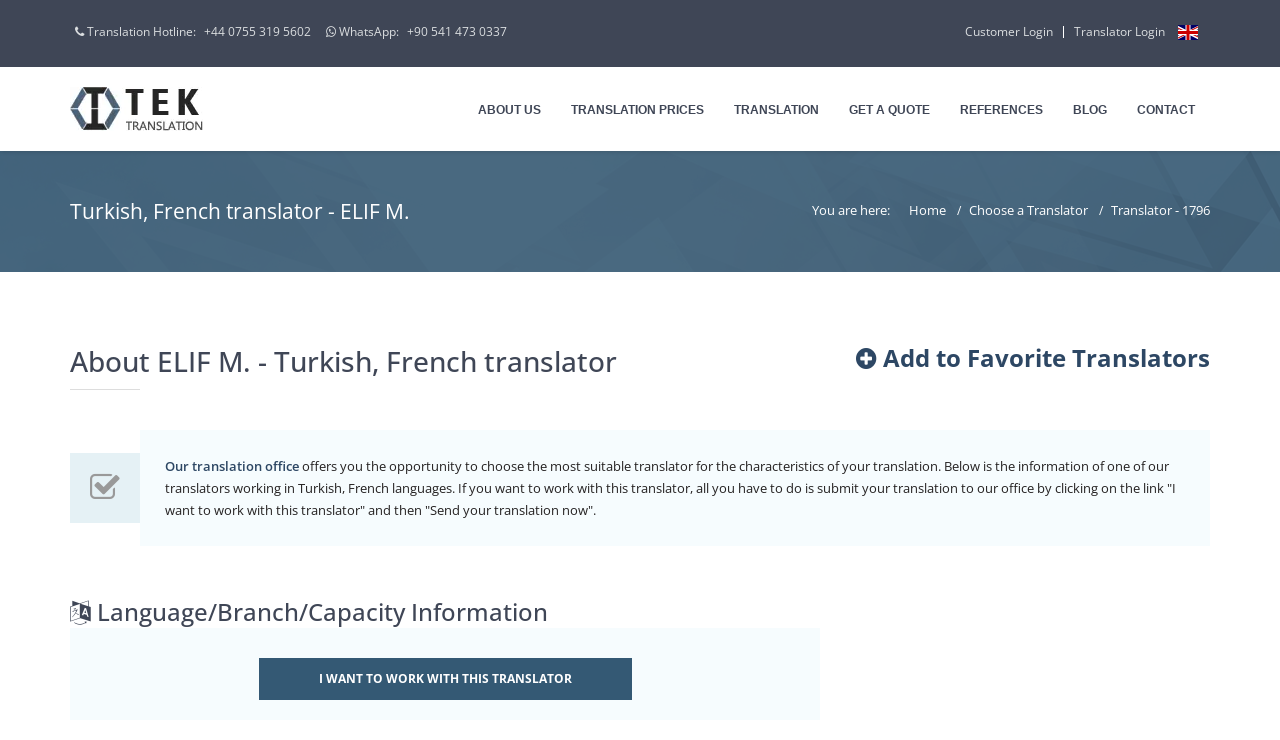

--- FILE ---
content_type: text/html; charset=UTF-8
request_url: https://www.tektranslate.com/en/translator/1796
body_size: 14320
content:
<!DOCTYPE html>
<html xmlns="http://www.w3.org/1999/xhtml" lang="en" >
<head>
<meta name="description" content="Profile Page of ELIF M. - Turkish, French translator in İstanbul." />
<title>ELIF M. (1796) - Turkish, French translator - İstanbul</title>
<meta name="robots" content="noindex" />
<meta http-equiv="Content-Type" content="text/html; charset=utf-8" />
<link rel='canonical' href='https://www.tektranslate.com/en/translator/1796' >
<link rel="alternate" hreflang="tr" href="https://www.tektranslate.com/tr/tercuman/1796" > 
<link rel="alternate" hreflang="en" href="https://www.tektranslate.com/en/translator/1796" > 
<link rel="alternate" hreflang="x-default" href="https://www.tektranslate.com/en/translator/1796" /> 
<link rel="alternate" hreflang="de" href="https://www.tektranslate.com/de/ubersetzer/1796" > 
<link rel="alternate" hreflang="fr" href="https://www.tektranslate.com/fr/traducteur/1796" > 


<meta name=viewport content="width=device-width, initial-scale=1">
<meta property="og:title" content="ELIF M. (1796) - Turkish, French translator - İstanbul" />
<meta property="og:url" content="https://www.tektranslate.com/en/translator/1796" />
<meta property="og:type" content="website" />
<meta property="og:description" content="Profile Page of ELIF M. - Turkish, French translator in İstanbul." />
<meta property="og:image" content="https://www.tektranslate.com/img/tercuman-og.png" />
<meta name="twitter:title" content="ELIF M. (1796) - Turkish, French translator - İstanbul">
<meta name="twitter:description" content="Profile Page of ELIF M. - Turkish, French translator in İstanbul.">
<meta name="twitter:image" content="https://www.tektranslate.com/img/tercuman-og.png">
<meta name="twitter:image:alt" content="ELIF M. (1796) - Turkish, French translator - İstanbul">
<meta name="twitter:site" content="@tercume__burosu">
<meta name="twitter:card" content="summary_large_image">
<script type="application/ld+json">
{
    "@context" : "http://schema.org",
    "@type" : "ProfilePage",
    "mainEntity" : {
        "@type" : "Person",
        "@id" : "1796",
        "name" : "ELIF M.",
        "dateCreated":"2023-03-01T08:00:00+03:00",        "givenName" : "ELIF",
        "familyName" : "M.",
        "email" : "info@tektranslate.com",
        "jobTitle" : "Translator",
        "image" : "https://www.tektranslate.com/img/blog/avatar-2@2x.png",
        "url" : "https://www.tektranslate.com/en/translator/1796",
        "gender": "female",
        "alumniOf": [
            {
                "@type" : "CollegeOrUniversity",
                "name" : "Jean Monnet University / Fransa"
            }
        ]
    }
}
</script>
<script type="application/ld+json">
{
      "@context": "https://schema.org",
      "@type": "BreadcrumbList",
      "itemListElement": [{
        "@type": "ListItem",
        "position": 1,
        "name": "Home",
        "item": "https://www.tektranslate.com/en"
      },{
        "@type": "ListItem",
        "position": 2,
        "name": "Choose a Translator",
        "item": "https://www.tektranslate.com/en/choose-a-translator"
      },
      {
        "@type": "ListItem",
        "position": 3,
        "name": "ELIF M. (1796) - Turkish, French translator - İstanbul"
      }]
    }
</script>

 

<script type="text/javascript">
! function(A) {
    "use strict";
    var e = "webp",
        t = "avif";

    function s(A, e, t) {
        var s = function(A) {
            if (window.sessionStorage) {
                var e = window.sessionStorage.getItem(A + "Support");
                if ("false" === e || "true" === e) return "true" === e
            }
            return null
        }(A);
        if (null === s) {
            var o = new Image;
            return o.onload = o.onerror = function() {
                t(A, 2 === o.height)
            }, void(o.src = e)
        }
        a(A, s)
    }

    function a(s, a) {
        if (a) {
            var o = A.documentElement;
            o.classList ? o.classList.add("webp" === s ? e : t) : o.className += " " + s == "webp" ? e : t, window
                .sessionStorage.setItem(s + "Support", !0)
        } else window.sessionStorage.setItem(s + "Support", !1)
    }
    s("webp", "[data-uri]", a), s(
        "avif",
        "[data-uri]",
        a)
}(document);
</script>
<style type="text/css">
html {
    font-family: sans-serif;
    -ms-text-size-adjust: 100%;
    -webkit-text-size-adjust: 100%
}

body {
    margin: 0
}

header,
nav,
section {
    display: block
}

a {
    background-color: transparent
}

strong {
    font-weight: 700
}

h1 {
    font-size: 2em;
    margin: .67em 0
}

img {
    border: 0
}

button {
    color: inherit;
    font: inherit;
    margin: 0
}

button {
    overflow: visible
}

button {
    text-transform: none
}

button {
    -webkit-appearance: button
}

button::-moz-focus-inner {
    border: 0;
    padding: 0
}

* {
    -webkit-box-sizing: border-box;
    -moz-box-sizing: border-box;
    box-sizing: border-box
}

:after,
:before {
    -webkit-box-sizing: border-box;
    -moz-box-sizing: border-box;
    box-sizing: border-box
}

html {
    font-size: 10px
}

body {
    font-family: "Helvetica Neue", Helvetica, Arial, sans-serif;
    font-size: 14px;
    line-height: 1.42857;
    color: #34495e;
    background-color: #fff
}

button {
    font-family: inherit;
    font-size: inherit;
    line-height: inherit
}

a {
    color: #337ab7;
    text-decoration: none
}

img {
    vertical-align: middle
}

h1,
h2,
h3 {
    font-family: inherit;
    font-weight: 500;
    line-height: 1.1;
    color: inherit
}

h1,
h2,
h3 {
    margin-top: 20px;
    margin-bottom: 10px
}

h1 {
    font-size: 36px
}

h2 {
    font-size: 30px
}

h3 {
    font-size: 24px
}

p {
    margin: 0 0 10px
}

ul {
    margin-top: 0;
    margin-bottom: 10px
}

ul ul {
    margin-bottom: 0
}

.container {
    margin-right: auto;
    margin-left: auto;
    padding-left: 15px;
    padding-right: 15px
}

.container:after,
.container:before {
    content: " ";
    display: table
}

.container:after {
    clear: both
}

.row {
    margin-left: -15px;
    margin-right: -15px
}

.row:after,
.row:before {
    content: " ";
    display: table
}

.row:after {
    clear: both
}

.col-md-12,
.col-md-4,
.col-md-6,
.col-md-8 {
    position: relative;
    min-height: 1px;
    padding-left: 15px;
    padding-right: 15px
}

.collapse {
    display: none
}

.dropdown {
    position: relative
}

.dropdown-menu {
    position: absolute;
    top: 100%;
    left: 0;
    z-index: 10001;
    display: none;
    float: left;
    min-width: 160px;
    padding: 5px 0;
    margin: 2px 0 0;
    list-style: none;
    font-size: 14px;
    text-align: left;
    background-color: #fff;
    border: 1px solid #ccc;
    border: 1px solid rgba(0, 0, 0, .15);
    border-radius: 4px;
    -webkit-box-shadow: 0 6px 12px rgba(0, 0, 0, .175);
    box-shadow: 0 6px 12px rgba(0, 0, 0, .175);
    background-clip: padding-box
}

.dropdown-menu>li>a {
    display: block;
    padding: 3px 20px;
    clear: both;
    font-weight: 400;
    line-height: 1.42857;
    color: #34495e;
    white-space: nowrap
}

.pull-right>.dropdown-menu {
    right: 0;
    left: auto
}

.nav {
    margin-bottom: 0;
    padding-left: 0;
    list-style: none
}

.nav:after,
.nav:before {
    content: " ";
    display: table
}

.nav:after {
    clear: both
}

.nav>li {
    position: relative;
    display: block
}

.nav>li>a {
    position: relative;
    display: block;
    padding: 10px 15px
}

.navbar {
    position: relative;
    min-height: 50px;
    margin-bottom: 20px;
    border: 1px solid transparent
}

.navbar:after,
.navbar:before {
    content: " ";
    display: table
}

.navbar:after {
    clear: both
}

.navbar-header:after,
.navbar-header:before {
    content: " ";
    display: table
}

.navbar-header:after {
    clear: both
}

.navbar-collapse {
    overflow-x: visible;
    padding-right: 15px;
    padding-left: 15px;
    border-top: 1px solid transparent;
    box-shadow: inset 0 1px 0 rgba(255, 255, 255, .1);
    -webkit-overflow-scrolling: touch
}

.navbar-collapse:after,
.navbar-collapse:before {
    content: " ";
    display: table
}

.navbar-collapse:after {
    clear: both
}

.navbar-nav {
    margin: 7.5px -15px
}

.navbar-nav>li>a {
    padding-top: 10px;
    padding-bottom: 10px;
    line-height: 20px
}

.navbar-nav>li>.dropdown-menu {
    margin-top: 0;
    border-top-right-radius: 0;
    border-top-left-radius: 0
}

.navbar-default {
    background-color: #f8f8f8;
    border-color: #e7e7e7
}

.navbar-default .navbar-nav>li>a {
    color: #777
}

.navbar-default .navbar-collapse {
    border-color: #e7e7e7
}

.breadcrumb {
    padding: 8px 15px;
    margin-bottom: 20px;
    list-style: none;
    background-color: #f5f5f5;
    border-radius: 4px
}

.breadcrumb>li {
    display: inline-block
}

.breadcrumb>li+li:before {
    content: "/\\00a0";
    padding: 0 5px;
    color: #ccc
}

.clearfix:after,
.clearfix:before {
    content: " ";
    display: table
}

.clearfix:after {
    clear: both
}

.pull-right {
    float: right !important
}

@-ms-viewport {
    width: device-width
}

:focus,
a {
    text-decoration: none
}

a,
body,
div,
em,
figcaption,
figure,
h1,
h2,
h3,
header,
html,
i,
img,
li,
nav,
p,
section,
span,
strong,
ul {
    margin: 0;
    padding: 0;
    border: 0;
    font: inherit;
    vertical-align: baseline
}

a,
body,
p,
span {
    color: #252222;
    font-family: 'Open Sans', Arial, sans-serif
}

figcaption,
figure,
header,
nav,
section {
    display: block
}

:focus {
    outline: 0
}

body {
    font-size: 13px;
    line-height: 22px;
    background-color: #fff
}

.row {
    margin-bottom: 40px
}

#page-title .row,
.fancy-heading h3,
.header-inner .row,
.main-nav .row,
.navbar.pi-mega,
[class^=row] [class^=row]:last-child {
    margin-bottom: 0
}

#top-bar-wrapper {
    background-color: #f6fcfe
}

.page-title-7 .breadcrumbs-container .breadcrumb li a,
.page-title-7 .breadcrumbs-container span {
    color: #fff
}

p {
    padding-bottom: 15px
}

h1,
h2,
h3 {
    font-family: Raleway, 'Open Sans', Arial, sans-serif;
    font-weight: 500;
    color: #3f4656;
    margin-top: 0;
    margin-bottom: 15px
}

h1 {
    font-size: 31px;
    line-height: 41px
}

h2 {
    font-size: 28px;
    line-height: 38px
}

h3 {
    font-size: 24px;
    line-height: 32px
}

strong {
    font-weight: 600
}

img {
    max-width: 100%;
    height: auto;
    display: block
}

img[src*=flags] {
    max-width: 20px;
    height: auto !important
}

img.float-left {
    float: left;
    margin: 12px 12px 12px 0
}

.portfolio-tags {
    display: table;
    margin: 0 auto
}

ul {
    list-style-position: inside
}

ul li {
    padding-bottom: 5px
}

#portfolioitems li {
    list-style: none
}

#header.header-type-1 .dropdown-menu>li:first-child>a {
    padding-top: 0
}

#header-wrapper {
    width: 100%;
    background: #fff;
    box-shadow: 0 0 5px rgba(0, 0, 0, .2);
    -webkit-box-shadow: 0 0 5px rgba(0, 0, 0, .2);
    -moz-box-shadow: 0 0 5px rgba(0, 0, 0, .2);
    position: fixed;
    top: 0;
    z-index: 999
}

.logo {
    margin: 20px 0
}

#header.header-type-1 .nav-left .navbar-header,
#header.header-type-1 .nav-left .pi-nav {
    float: left
}

#header.header-type-1 .navbar-default .navbar-collapse {
    border: 0 solid transparent
}

#header.header-type-1 .navbar-collapse {
    padding: 0;
    float: right
}

#header.header-type-1 .navbar-default.pi-mega {
    background: 0 0;
    border: 0 solid transparent
}

#header.header-type-1 .navbar-nav.pi-nav>li>a {
    line-height: 50px
}

#header.header-type-1 .navbar-default .navbar-nav>li>a {
    border: none;
    border-top: 3px solid transparent;
    font-family: Raleway, Arial, sans-serif;
    font-size: 12px;
    font-weight: 600;
    text-transform: uppercase;
    color: #3f4656
}

#header.header-type-1 .dropdown-menu {
    background: #fff;
    padding: 12px 0 0;
    border: 1px solid #e3e3e3;
    -webkit-box-shadow: 0 3px 0 0 rgba(0, 0, 0, .1);
    -moz-box-shadow: 0 3px 0 0 rgba(0, 0, 0, .1);
    box-shadow: 0 3px 0 0 rgba(0, 0, 0, .1)
}

#header.dark #top-bar-wrapper {
    background-color: #3f4656
}

#header.header-type-1 .dropdown-menu>li>a {
    color: #3f4656;
    font-size: 11px;
    font-weight: 600;
    text-transform: uppercase;
    padding: 5px 30px 5px 20px;
    border-bottom: 1px dotted #e3e3e3
}

#header.header-type-1 .dropdown-menu>li:last-child>a {
    border-bottom: none
}

#header.header-type-1 .dropdown.dropdown-submenu>a::after {
    position: absolute;
    font-family: FontAwesome;
    font-size: 12px;
    content: "\f105";
    display: block;
    top: 50%;
    right: 10px;
    color: #ccc;
    margin-top: -8px
}

#top-bar-wrapper {
    width: 100%;
    margin: 0 auto;
    padding: 20px 0
}

#top-bar-wrapper #top-bar {
    width: 1140px;
    margin: 0 auto
}

#top-bar-wrapper #top-bar a,
#top-bar-wrapper #top-bar span {
    font-size: 12px;
    line-height: 12px;
    padding-left: 5px
}

.language-selector {
    width: 32px;
    text-align: center;
    display: inline-block
}

.language-selector a {
    margin: 0;
    padding: 0;
    line-height: 5px !important
}

.language-selector li {
    float: none !important;
    width: 30px;
    padding-left: 1px
}

.language-selector .dropdown-menu {
    width: 32px !important;
    top: 22px;
    min-width: 0;
    right: 5px
}

#top-bar-wrapper #top-bar #quick-links {
    float: left;
    width: 100%
}

#top-bar-wrapper #top-bar #quick-links li {
    float: left;
    list-style: none
}

#top-bar-wrapper #top-bar #quick-links li span {
    padding-right: 10px;
    display: inline-block
}

li.giris span:first-child {
    border-right: 1px solid #fff;
}

#top-bar-wrapper #top-bar #quick-links li:last-child,
.page-title-7 .breadcrumbs-container .breadcrumb {
    float: right
}

#top-bar-wrapper #top-bar #quick-links li span:last-child {
    border-right: none
}

#header.header-type-1.dark .dropdown-menu {
    background: #3f4656;
    border: none;
    -webkit-box-shadow: 0 3px 0 0 rgba(0, 0, 0, .1);
    -moz-box-shadow: 0 3px 0 0 rgba(0, 0, 0, .1);
    box-shadow: 0 3px 0 0 rgba(0, 0, 0, .1)
}

#header.header-type-1.dark .dropdown-menu>li>a {
    color: #ddd;
    border-bottom: 1px dotted #414c55
}

#header.header-type-1.dark .dropdown.dropdown-submenu>a::after {
    color: #aaa
}

#header.dark #top-bar-wrapper #top-bar a,
#header.dark #top-bar-wrapper #top-bar span {
    color: #dbdee0
}

.navbar-nav>li {
    padding-bottom: 0
}

.pi-mega .collapse,
.pi-mega .dropdown,
.pi-mega .nav {
    position: static
}

.dropdown-submenu,
.dropdown.dropdown-submenu>a {
    position: relative
}

.pi-mega .dropdown-menu {
    left: auto
}

.dropdown-submenu>.dropdown-menu {
    top: -2px;
    left: 100%;
    -webkit-box-shadow: 0 3px 0 0 rgba(0, 0, 0, .1);
    -moz-box-shadow: 0 3px 0 0 rgba(0, 0, 0, .1);
    box-shadow: 0 3px 0 0 rgba(0, 0, 0, .1)
}

#page-title {
    width: 100%;
    margin: 150px auto 70px
}

.portfolio-img img {
    width: 100%
}

.page-title-7 .breadcrumbs-container .breadcrumb li {
    float: left;
    padding: 0 0 0 3px;
    color: #fff;
    list-style: none
}

.breadcrumb li+li::before {
    font-size: 12px;
    content: '/';
    color: #fff;
    padding: 0 8px
}

.breadcrumb li:nth-child(2)::before {
    content: ''
}

.breadcrumbs-container .breadcrumb {
    background: 0 0;
    padding: 0;
    margin-bottom: 0;
    border-radius: 0
}

.simple-heading h3 {
    font-size: 21px
}

.page-title-7 {
    padding: 40px 0;
    background-image: url(https://www.tektranslate.com/img/pattern.png);
    background-repeat: repeat
}

.avif .page-title-7 {
    padding: 40px 0;
    background-image: url('https://www.tektranslate.com/img/pattern.avif');
    background-repeat: repeat
}

.page-title-7 .title-container .title h1 {
    color: #fff;
    font-weight: 400;
    font-size: 21px;
    margin-bottom: 0
}

.page-title-7 .breadcrumbs-container {
    width: 100%;
    padding-top: 8px
}

.portfolio-img {
    position: relative;
    overflow: hidden
}

.hr-simple {
    display: block;
    position: relative;
    background-color: #ddd;
    height: 1px;
    width: 40%;
    margin: 0 auto
}

.hr-simple-circle {
    position: absolute;
    background-color: #fff;
    left: 50%;
    margin-left: -5px;
    top: -5px;
    width: 10px;
    height: 10px;
    border: 1px solid #ccc;
    display: block;
    border-radius: 50%
}

.fancy-heading,
.simple-heading {
    width: 100%;
    position: relative;
    padding-bottom: 10px
}

.fancy-heading {
    margin-bottom: 30px
}

.fancy-heading::after {
    width: 70px;
    height: 1px;
    background-color: #ddd;
    content: '';
    position: absolute
}

.fancy-heading.left::after {
    bottom: 0;
    left: 0
}

.simple-heading {
    text-transform: uppercase;
    margin-bottom: 30px
}

.simple-heading.left::after {
    content: '';
    position: absolute;
    bottom: 0;
    left: 0;
    width: 70px;
    height: 1px;
    background-color: #ddd
}

.simple-heading h2,
.simple-heading h3 {
    font-weight: 600;
    margin-bottom: 0
}

.simple-heading h2 {
    font-size: 24px
}

.portfolio-item-container {
    float: left;
    position: relative;
    width: 100%
}

.portfolio-item-container .mask-style-1 {
    position: absolute;
    width: 100%;
    height: 100%;
    opacity: 0;
    top: 0;
    left: 0;
    background-color: rgba(49, 57, 63, .5)
}

.process-perspective div:first-child {
    opacity: 1
}

.mask-style-1 .zoom {
    width: 70px;
    height: 70px;
    position: absolute;
    top: 50%;
    margin-top: -35px;
    left: 50%;
    margin-left: -35px;
    z-index: 10;
    display: block
}

.mask-style-1 .zoom a {
    display: block !important;
    width: 100% !important;
    height: 100%
}

.mask-style-1 .zoom:after,
.mask-style-1 .zoom:before {
    content: "";
    background-color: #fff;
    display: block;
    position: absolute
}

.mask-style-1 .zoom:before {
    width: 1px;
    height: 100%;
    left: 50%
}

.mask-style-1 .zoom:after {
    height: 1px;
    width: 100%;
    top: 50%
}

.zoom-hover {
    overflow: hidden;
    width: 100%;
    height: 100%;
    z-index: 1
}

.scroll-up {
    background-repeat: no-repeat;
    background-color: #3f4656
}

.scroll-up {
    width: 40px;
    height: 40px;
    position: fixed;
    bottom: 15px;
    right: 100px;
    display: none;
    text-indent: -9999px;
    background-image: url(https://www.tektranslate.com/img/to-top.png);
    z-index: 100;
    border-radius: 4px;
    -webkit-border-radius: 4px;
    -moz-border-radius: 4px
}

.process-perspective p {
    padding-left: 120px
}

.process-perspective .icon {
    position: relative;
    float: left;
    background-image: url(https://www.tektranslate.com/img/icon-shadow.png);
    background-position: center 100%;
    background-size: 110px;
    background-repeat: no-repeat;
    width: 100px;
    height: 108px;
    top: -15px
}

.process-perspective .icon .circle-up {
    width: 100px;
    height: 100px;
    display: block;
    position: relative;
    border-radius: 50%;
    -webkit-border-radius: 50%;
    -moz-border-radius: 50%;
    -webkit-transform: rotateX(55deg);
    -moz-transform: rotateX(55deg);
    -ms-transform: rotateX(55deg);
    transform: rotateX(55deg);
    z-index: 3
}

.process-perspective .icon .circle-up i {
    display: table-cell;
    vertical-align: middle;
    text-align: center;
    font-size: 40px;
    color: #fff;
    width: 100px;
    height: 100px;
    transform: rotate(-15deg);
    -webkit-transform: rotate(-15deg);
    -moz-transform: rotate(-15deg);
    -ms-transform: rotate(-15deg)
}

.process-perspective .icon .circle-inner {
    position: relative;
    top: -92px;
    z-index: 1;
    width: 100px;
    height: 100px;
    display: block;
    border-radius: 50%;
    -webkit-border-radius: 50%;
    -moz-border-radius: 50%;
    -webkit-transform: rotateX(55deg);
    -moz-transform: rotateX(55deg);
    -ms-transform: rotateX(55deg);
    transform: rotateX(55deg);
    -moz-box-shadow: inset 0 0 5px #aaa;
    -webkit-box-shadow: inset 0 0 5px #aaa;
    box-shadow: inset 0 0 5px #aaa
}

.isotope-item {
    margin-bottom: 30px;
    z-index: 2
}

.portfolio-item-container figcaption {
    width: 100%;
    background-color: #f6fcfe;
    padding: 15px
}

.portfolio-item-container figcaption a {
    text-transform: uppercase;
    color: #3f4656;
    font-weight: 600;
    font-size: 15px;
    text-align: center;
    width: 100%;
    display: block
}

.portfolio-tags li {
    list-style: none;
    float: left;
    padding-right: 3px;
    font-style: italic;
    width: 100%;
    text-align: center
}

.detailed-desc a,
.process-perspective a {
    font-weight: 700;
    color: #506a93
}

.language-selector {
    line-height: 5px;
    padding: 0 0 5px;
    vertical-align: top;
    height: 10px;
    margin: 0
}

strong,
strong a {
    color: #2d4764
}

.f-tab li strong {
    color: #e8eef3
}

.f-tab li.active strong {
    color: #2d4764
}

.page-title-7,
.process-perspective .icon .circle-up {
    background-color: #345974
}

.hr-simple.colored .hr-simple-circle {
    border-color: #5881b0
}

.process-perspective .icon .circle-inner {
    background-color: #446891
}

#header-wrapper #header.dark #top-bar-wrapper #top-bar i {
    color: #dbdee0
}

@media only screen and (-webkit-min-device-pixel-ratio:1.5),
only screen and (min--moz-device-pixel-ratio:1.5),
only screen and (-o-min-device-pixel-ratio:3/2),
only screen and (min-device-pixel-ratio:1.5) {
    .scroll-up {
        background-image: url(https://www.tektranslate.com/assets/global/img/to-top@2x.png);
        background-size: 40px 40px
    }
}

.animated {
    -webkit-animation-duration: .8s;
    animation-duration: .8s;
    -webkit-animation-fill-mode: both;
    animation-fill-mode: both
}

button::-moz-focus-inner {
    padding: 0;
    border: 0
}

.fa {
    display: inline-block
}

@font-face {
    font-family: FontAwesome;
    src: url(https://www.tektranslate.com/assets/fonts/font-awesome/css/fontawesome-webfont.eot?v=4.3.0);
    src: url(https://www.tektranslate.com/assets/fonts/font-awesome/css/fontawesome-webfont.eot?#iefix&v=4.3.0) format('embedded-opentype'), url(https://www.tektranslate.com/assets/fonts/font-awesome/css/fontawesome-webfont.woff2?v=4.3.0) format('woff2'), url(https://www.tektranslate.com/assets/fonts/font-awesome/css/fontawesome-webfont.woff?v=4.3.0) format('woff'), url(https://www.tektranslate.com/assets/fonts/font-awesome/css/fontawesome-webfont.ttf?v=4.3.0) format('truetype'), url(https://www.tektranslate.com/assets/fonts/font-awesome/css/fontawesome-webfont.svg?v=4.3.0#fontawesomeregular) format('svg');
    font-weight: 400;
    font-style: normal;
    font-display: swap
}

.fa {
    font: 14px/1 FontAwesome;
    font-size: inherit;
    text-rendering: auto;
    -webkit-font-smoothing: antialiased;
    -moz-osx-font-smoothing: grayscale;
    transform: translate(0, 0)
}

.pull-right {
    float: right
}

.fa-cogs:before {
    content: "\f085"
}

.fa-phone:before {
    content: "\f095"
}

.fa-gavel:before {
    content: "\f0e3"
}

.fa-stethoscope:before {
    content: "\f0f1"
}

.fa-whatsapp:before {
    content: "\f232"
}

#dl-menu {
    display: none
}

.dl-menuwrapper {
    width: 100%;
    float: left;
    position: relative;
    -webkit-perspective: 1000px;
    -moz-perspective: 1000px;
    perspective: 1000px;
    -webkit-perspective-origin: 50% 200%;
    -moz-perspective-origin: 50% 200%;
    perspective-origin: 50% 200%;
    display: none;
    z-index: 1002
}

.dl-menuwrapper button {
    background: #ccc;
    border: none;
    width: 100%;
    height: 45px;
    overflow: hidden;
    position: relative;
    outline: none;
    color: #fff;
    text-transform: uppercase;
    text-align: left;
    padding-left: 60px
}

.dl-menuwrapper ul {
    background: #aaa
}

.dl-menuwrapper button:after {
    content: '';
    position: absolute;
    width: 30px;
    height: 3px;
    background: #fff;
    top: 10px;
    left: 10px;
    box-shadow: 0 10px 0 #fff, 0 20px 0 #fff
}

.dl-menuwrapper ul {
    padding: 0;
    list-style: none;
    -webkit-transform-style: preserve-3d;
    -moz-transform-style: preserve-3d;
    transform-style: preserve-3d
}

.dl-menuwrapper li {
    position: relative
}

.dl-menuwrapper li a {
    display: block;
    position: relative;
    padding: 10px 15px;
    font-size: 13px;
    line-height: 20px;
    font-weight: 300;
    color: #fff;
    outline: none;
    text-transform: uppercase
}

.dl-menuwrapper li>a:not(:only-child):after {
    position: absolute;
    top: 0;
    speak: none;
    -webkit-font-smoothing: antialiased;
    height: 40px;
    font-size: 10px;
    font-family: 'FontAwesome';
    content: "\f054";
    color: #888
}

.dl-menuwrapper li>a:after {
    right: 10px;
    color: rgba(0, 0, 0, .15)
}

.dl-menuwrapper .dl-menu {
    margin: 0;
    position: absolute;
    width: 100%;
    opacity: 0;
    -webkit-transform: translateY(10px);
    -moz-transform: translateY(10px);
    transform: translateY(10px);
    -webkit-backface-visibility: hidden;
    -moz-backface-visibility: hidden;
    backface-visibility: hidden
}

.dl-menuwrapper li .dl-submenu {
    display: none
}

.dl-menuwrapper button {
    background: #3F4656
}

.dl-menuwrapper ul {
    background: #3F4656
}

@media only screen and (min-width:320px) and (max-width:479px) {
    .collapse {
        display: block
    }

    #page-title {
        margin-bottom: 20px
    }

    .page-title-7 .breadcrumbs-container .breadcrumb {
        float: left;
        width: 100%
    }

    #header-wrapper {
        position: inherit
    }

    #header-wrapper+* {
        margin-top: 0 !important
    }

    .page-content .row {
        margin-bottom: 0
    }

    .header-inner .container {
        padding: 0
    }

    .header-inner .container .main-nav .col-md-12 {
        padding: 0
    }

    .header-inner .container .main-nav .row {
        margin: 0
    }

    .page-content *[class*="col-"] {
        margin-bottom: 20px
    }

    *[class*="col-"] *[class*="col-"] {
        margin-left: 0 !important
    }

    #top-bar-wrapper #top-bar {
        width: 100%
    }

    #top-bar-wrapper #top-bar #quick-links {
        max-width: 100%;
        width: 100%;
        margin-bottom: 0;
        position: relative;
        left: 0%;
        float: left;
        margin-right: 0;
        margin-left: 0;
        list-style: inside
    }

    #top-bar-wrapper #top-bar #quick-links li {
        width: 100%;
        text-align: center
    }

    #top-bar-wrapper #top-bar #quick-links li:last-child {
        width: 100%;
        text-align: center
    }

    #top-bar-wrapper #top-bar #quick-links li a {
        margin-right: 0
    }

    .language-selector {
        margin-bottom: 20px;
        width: 100%;
        position: relative;
        float: right;
        list-style: none;
        padding: 0;
        text-align: center
    }

    .language-selector a img {
        margin: auto
    }

    ul.dropdown-menu li {
        width: 32px !important;
        float: none !important
    }

    .language-selector>.dropdown-menu {
        width: 32px;
        min-width: 0;
        padding: 0;
        left: 46%
    }

    .language-selector a {
        padding: 0
    }

    .navbar-nav.pi-nav {
        display: none
    }

    #dl-menu {
        display: block
    }

    .collapse.navbar-collapse {
        width: 100%;
        margin-bottom: 0
    }

    .navbar-header,
    #header.header-type-1 .nav-left .navbar-header {
        float: none
    }

    .logo {
        display: table;
        margin: 30px auto
    }

    .process-perspective .icon {
        margin: 0 auto;
        float: none
    }

    .process-perspective p {
        padding-left: 0;
        text-align: center
    }

    .navbar {
        min-height: 45px
    }

    .scroll-up {
        right: 30px
    }

    .process-perspective p {
        text-align: left
    }
}

@media only screen and (min-width:480px) and (max-width:767px) {
    .collapse {
        display: block
    }

    #header-wrapper {
        position: inherit
    }

    #header-wrapper+* {
        margin-top: 0 !important
    }

    .page-content .row {
        margin-bottom: 0
    }

    .page-content *[class*="col-"] {
        margin-bottom: 20px
    }

    *[class*="col-"] *[class*="col-"] {
        margin-left: 0 !important
    }

    #top-bar-wrapper #top-bar {
        width: 100%
    }

    #top-bar-wrapper #top-bar #quick-links {
        max-width: 100%;
        width: 100%;
        margin-bottom: 20px
    }

    #top-bar-wrapper #top-bar #quick-links li a,
    #top-bar-wrapper #top-bar #quick-links li span {
        border-right: none
    }

    #top-bar-wrapper #top-bar #quick-links li {
        width: 100%;
        text-align: center
    }

    .language-selector {
        margin-bottom: 20px;
        width: 100%;
        position: relative;
        float: right;
        list-style: none;
        padding: 0;
        text-align: center
    }

    .language-selector a img {
        margin: auto
    }

    ul.dropdown-menu li {
        width: 32px !important;
        float: none !important
    }

    .language-selector>.dropdown-menu {
        width: 32px;
        min-width: 0;
        padding: 0;
        left: 47%
    }

    .language-selector a {
        padding: 0
    }

    .navbar-nav.pi-nav {
        display: none
    }

    #dl-menu {
        display: block
    }

    .collapse.navbar-collapse {
        width: 100%
    }

    .navbar-header,
    #header.header-type-1 .nav-left .navbar-header {
        float: none
    }

    .logo {
        display: table;
        margin: 30px auto
    }

    .process-perspective .icon {
        margin: 0 auto;
        float: left
    }

    .process-perspective p {
        padding-left: 0;
        text-align: center
    }

    *[class*="col-"].isotope-item {
        width: auto;
        float: none;
        display: table;
        margin: 0 auto 30px !important;
        position: inherit !important;
        transform: none !important;
        left: initial !important;
        top: initial !important
    }

    .navbar {
        min-height: 45px
    }

    .page-title-7 .title-container .title h1 {
        text-align: center
    }

    .page-title-7 .breadcrumbs-container .breadcrumb {
        float: none;
        display: table;
        margin: 0 auto
    }

    .scroll-up {
        right: 30px
    }

    .main-nav .col-md-12:first-child {
        padding: 0
    }
}

@media only screen and (max-width:991px) {
    .spacerli {
        display: none
    }
}

@media only screen and (min-width:768px) and (max-width:991px) {
    .main-nav .col-md-12:first-child {
        padding: 0
    }

    #header-wrapper {
        position: inherit
    }

    #header-wrapper+* {
        margin-top: 0 !important
    }

    .page-content .row {
        margin-bottom: 0
    }

    .page-content *[class*="col-"] {
        margin-bottom: 20px
    }

    *[class*="col-"] *[class*="col-"] {
        margin-left: 0 !important
    }

    #top-bar-wrapper #top-bar {
        width: 100%
    }

    #top-bar-wrapper #top-bar #quick-links {
        max-width: 100%;
        width: 100%;
        margin-bottom: 20px
    }

    #top-bar-wrapper #top-bar #quick-links li a,
    #top-bar-wrapper #top-bar #quick-links li span {
        border-right: none
    }

    #top-bar-wrapper #top-bar #quick-links li {
        width: 100%;
        text-align: center
    }

    .language-selector {
        margin-bottom: 20px;
        width: 100%;
        position: relative;
        float: right;
        list-style: none;
        padding: 0;
        text-align: center
    }

    .language-selector a img {
        margin: auto
    }

    ul.dropdown-menu li {
        width: 32px !important;
        float: none !important
    }

    .language-selector>.dropdown-menu {
        width: 32px;
        min-width: 0;
        padding: 0;
        left: 48%
    }

    .language-selector a {
        padding: 0
    }

    .navbar-nav.pi-nav {
        display: none
    }

    #dl-menu {
        display: block
    }

    .collapse.navbar-collapse {
        width: 100%;
        margin-bottom: 0
    }

    .navbar-header,
    #header.header-type-1 .nav-left .navbar-header {
        float: none
    }

    .logo {
        display: table;
        margin: 30px auto
    }

    .process-perspective .icon {
        margin: 0 auto;
        float: left;
        margin-right: 20px
    }

    .process-perspective p {
        padding-left: 0;
        text-align: justify
    }

    *[class*="col-"].isotope-item {
        width: auto;
        float: none;
        display: table;
        margin: 0 auto 30px !important;
        position: inherit !important;
        transform: none !important;
        left: initial !important;
        top: initial !important
    }

    .navbar {
        min-height: 45px
    }

    .page-title-7 .title-container .title h1 {
        text-align: center
    }

    .page-title-7 .breadcrumbs-container .breadcrumb {
        float: none;
        display: table;
        margin: 0 auto
    }

    .scroll-up {
        right: 30px
    }
}

@media only screen and (min-width:992px) and (max-width:1199px) {
    .main-nav .col-md-12:first-child {
        padding: 0
    }

    #header-wrapper {
        position: inherit
    }

    #header-wrapper+* {
        margin-top: 0 !important
    }

    #top-bar-wrapper #top-bar {
        width: 100%;
        padding-left: 20px;
        padding-right: 20px
    }

    .navbar-nav.pi-nav {
        display: none
    }

    #dl-menu {
        display: block
    }

    .collapse.navbar-collapse {
        width: 100%
    }

    .navbar-header,
    #header.header-type-1 .nav-left .navbar-header {
        float: none
    }

    .logo {
        display: table;
        margin: 30px auto
    }

    .navbar {
        min-height: 45px
    }
}

.img-zoom {
    cursor: zoom-in
}

.vex-content img {
    margin: auto
}

.vex-content {
    overflow-x: auto
}

.vex-close {
    position: fixed !important
}

figure {
    margin-bottom: 20px !important
}

figcaption {
    font-style: italic !important
}
</style>
<link rel="stylesheet" href="https://www.tektranslate.com/assets/global/plugins/bootstrap/css/bootused.css" />

<link rel="stylesheet" href="https://www.tektranslate.com/assets/global/css/style-min.css" />
<link rel="stylesheet" href="https://www.tektranslate.com/assets/global/css/color-blue2-index.css" />
<link rel="stylesheet" href="https://www.tektranslate.com/assets/global/css/retina.min.css" />
<link rel="stylesheet" href="https://www.tektranslate.com/assets/fonts/font-awesome/css/font-awesome.min.css" />
<link rel="stylesheet" href="https://www.tektranslate.com/assets/global/css/flag-icon.min.css" />
<link rel="stylesheet" href="https://www.tektranslate.com/assets/global/css/responsive.min.css" />
<style type="text/css">
@font-face {
    font-display: swap;
    font-family: 'Open Sans';
    font-style: normal;
    font-weight: 300;
    src: url('https://www.tektranslate.com/assets/fonts/open-sans-v34-latin_latin-ext-300.woff2') format('woff2'), url('https://www.tektranslate.com/assets/fonts/open-sans-v34-latin_latin-ext-300.woff') format('woff');
}

@font-face {
    font-display: swap;
    font-family: 'Open Sans';
    font-style: normal;
    font-weight: 400;
    src: url('https://www.tektranslate.com/assets/fonts/open-sans-v34-latin_latin-ext-regular.woff2') format('woff2'), url('https://www.tektranslate.com/assets/fonts/open-sans-v34-latin_latin-ext-regular.woff') format('woff');
}

@font-face {
    font-display: swap;
    font-family: 'Open Sans';
    font-style: normal;
    font-weight: 500;
    src: url('https://www.tektranslate.com/assets/fonts/open-sans-v34-latin_latin-ext-500.woff2') format('woff2'), url('https://www.tektranslate.com/assets/fonts/open-sans-v34-latin_latin-ext-500.woff') format('woff');
}

@font-face {
    font-display: swap;
    font-family: 'Open Sans';
    font-style: italic;
    font-weight: 500;
    src: url('https://www.tektranslate.com/assets/fonts/open-sans-v34-latin_latin-ext-500italic.woff2') format('woff2'), url('https://www.tektranslate.com/assets/fonts/open-sans-v34-latin_latin-ext-500italic.woff') format('woff');
}

@font-face {
    font-display: swap;
    font-family: 'Open Sans';
    font-style: normal;
    font-weight: 600;
    src: url('https://www.tektranslate.com/assets/fonts/open-sans-v34-latin_latin-ext-600.woff2') format('woff2'), url('https://www.tektranslate.com/assets/fonts/open-sans-v34-latin_latin-ext-600.woff') format('woff');
}

@font-face {
    font-display: swap;
    font-family: 'Open Sans';
    font-style: italic;
    font-weight: 600;
    src: url('https://www.tektranslate.com/assets/fonts/open-sans-v34-latin_latin-ext-600italic.woff2') format('woff2'), url('https://www.tektranslate.com/assets/fonts/open-sans-v34-latin_latin-ext-600italic.woff') format('woff');
}

@font-face {
    font-display: swap;
    font-family: 'Open Sans';
    font-style: normal;
    font-weight: 700;
    src: url('https://www.tektranslate.com/assets/fonts/open-sans-v34-latin_latin-ext-700.woff2') format('woff2'), url('https://www.tektranslate.com/assets/fonts/open-sans-v34-latin_latin-ext-700.woff') format('woff');
}

@font-face {
    font-display: swap;
    font-family: 'Open Sans';
    font-style: italic;
    font-weight: 700;
    src: url('https://www.tektranslate.com/assets/fonts/open-sans-v34-latin_latin-ext-700italic.woff2') format('woff2'), url('https://www.tektranslate.com/assets/fonts/open-sans-v34-latin_latin-ext-700italic.woff') format('woff');
}

@font-face {
    font-display: swap;
    font-family: 'Open Sans';
    font-style: normal;
    font-weight: 800;
    src: url('https://www.tektranslate.com/assets/fonts/open-sans-v34-latin_latin-ext-800.woff2') format('woff2'), url('https://www.tektranslate.com/assets/fonts/open-sans-v34-latin_latin-ext-800.woff') format('woff');
}

@font-face {
    font-display: swap;
    font-family: 'Open Sans';
    font-style: italic;
    font-weight: 800;
    src: url('https://www.tektranslate.com/assets/fonts/open-sans-v34-latin_latin-ext-800italic.woff2') format('woff2'), url('https://www.tektranslate.com/assets/fonts/open-sans-v34-latin_latin-ext-800italic.woff') format('woff');
}
</style>
<link rel="shortcut icon" type="image/x-icon" href="https://www.tektranslate.com/favicon.ico" />
<link rel="icon" type="image/x-icon" href="https://www.tektranslate.com/favicon.ico" />
<link rel="apple-touch-icon" sizes="57x57" href="https://www.tektranslate.com/apple-icon-57x57.png">
<link rel="apple-touch-icon" sizes="60x60" href="https://www.tektranslate.com/apple-icon-60x60.png">
<link rel="apple-touch-icon" sizes="72x72" href="https://www.tektranslate.com/apple-icon-72x72.png">
<link rel="apple-touch-icon" sizes="76x76" href="https://www.tektranslate.com/apple-icon-76x76.png">
<link rel="apple-touch-icon" sizes="114x114" href="https://www.tektranslate.com/apple-icon-114x114.png">
<link rel="apple-touch-icon" sizes="120x120" href="https://www.tektranslate.com/apple-icon-120x120.png">
<link rel="apple-touch-icon" sizes="144x144" href="https://www.tektranslate.com/apple-icon-144x144.png">
<link rel="apple-touch-icon" sizes="152x152" href="https://www.tektranslate.com/apple-icon-152x152.png">
<link rel="apple-touch-icon" sizes="180x180" href="https://www.tektranslate.com/apple-icon-180x180.png">
<link rel="icon" type="image/png" sizes="192x192" href="https://www.tektranslate.com/android-icon-192x192.png">
<link rel="icon" type="image/png" sizes="32x32" href="https://www.tektranslate.com/favicon-32x32.png">
<link rel="icon" type="image/png" sizes="96x96" href="https://www.tektranslate.com/favicon-96x96.png">
<link rel="icon" type="image/png" sizes="16x16" href="https://www.tektranslate.com/favicon-16x16.png">
<link rel="manifest" href="https://www.tektranslate.com/manifest.json">
<meta name="msapplication-TileColor" content="#fff">
<meta name="msapplication-TileImage" content="https://www.tektranslate.com/ms-icon-144x144.png">

<link rel="stylesheet" href="https://www.tektranslate.com/assets/global/css/magnific-popup.min.css" />
<style type="text/css">
.list-border li div.segment {padding: 10px;}
.list-border li div.segment .btn-default {    color: #333333;
    background-color: #ffffff;
    border-color: #cccccc;}
.list-border li div.segment-detail {background: #3f4656; color:#dbdee0}
.list-border li div.target {background: #f6fcfe;}
.call-to-action {position: sticky; bottom:0;}
</style>
</head>
	<body>
		<main>
        <div id="page-wrapper">
            <!-- .header-wrapper start -->
            <div id="header-wrapper">
                <!-- #header.header-type-1 start -->
                <header id="header" class="header-type-1 dark" aria-label="Header">
                    <!-- #top-bar-wrapper start -->
                    <div id="top-bar-wrapper" class="clearfix">
                        <!-- #top-bar start -->
                        <div id="top-bar" class="clearfix">
                            <!-- #quick-links start -->
                            <ul id="quick-links">
                                <li> 
                                    <span><i class="fa fa-phone"></i> Translation Hotline: <a href="tel:+44 0755 319 5602">+44 0755 319 5602</a></span>
                                    
                                </li>
                                <li>
                                    
                                    <span><i class="fa fa-whatsapp"></i> WhatsApp: <a href="https://wa.me/905414730337">+90 541 473 0337</a></span>
                                </li>
                                                                <li class="dropdown pull-right language-selector">
                                    <a href="#" class="dropdown-toggle" data-toggle="dropdown" data-close-others="true">
                                    <img src="https://www.tektranslate.com/img/flags/4x3/en.svg" aria-label="en version" height="15" width="20" alt="Dil Seçenekleri" />
                                    </a>
                                    <ul class="dropdown-menu">
                                                                          <li>
                                      <a href="https://www.tektranslate.com/tr/tercuman/1796" hreflang="tr">
                                        <img src="https://www.tektranslate.com/img/flags/4x3/tr.svg" aria-label="tr version" height="15" width="20" alt="tr" />
                                      </a>
                                    </li>    
                                                                          <li>
                                      <a href="https://www.tektranslate.com/de/ubersetzer/1796" hreflang="de">
                                        <img src="https://www.tektranslate.com/img/flags/4x3/de.svg" aria-label="de version" height="15" width="20" alt="de" />
                                      </a>
                                    </li>    
                                                                          <li>
                                      <a href="https://www.tektranslate.com/fr/traducteur/1796" hreflang="fr">
                                        <img src="https://www.tektranslate.com/img/flags/4x3/fr.svg" aria-label="fr version" height="15" width="20" alt="fr" />
                                      </a>
                                    </li>    
                                                                        </ul>
                                </li>
                                                                <li class="pull-right spacerli">&nbsp;</li>
                                                                  <li class="pull-right giris"><span><a href="https://www.tektranslate.com/en/login-customer"> Customer Login</a></span><span><a href="https://www.tektranslate.com/en/login-translator">Translator Login</a></span>
                                </li>
                                                                
                            </ul><!-- #quick-links end -->                            
                        </div><!-- #top-bar end -->
                    </div><!-- #top-bar-wrapper end -->
                    <!-- Main navigation and logo container -->
                    <div class="header-inner">
                        <!-- .container start -->
                        <div class="container">
                            <!-- .main-nav start -->
                            <div class="main-nav">
                                <!-- .row start -->
                                <div class="row">
                                    <div class="col-md-12">
                                        <!-- .navbar.pi-mega start -->
                                        <nav class="navbar navbar-default nav-left pi-mega" role="navigation">
                                            <!-- .navbar-header start -->
                                            <div class="navbar-header">
                                                <!-- .logo start --> 
                                                
                                                <div class="logo">
                                                    <a href="https://www.tektranslate.com/en" title="Tek Translation">
                                                    <picture>
                                                        <source  width="133" height="44" type="image/avif" srcset="https://www.tektranslate.com/img/logo-en.avif 1x, https://www.tektranslate.com/img/logo-en-230x65.avif 2x" />
                                                        <img src="https://www.tektranslate.com/img/logo-en.webp" width="133" height="44" alt="Tek Translation Office"/>
                                                    </picture>
<!--                                                        
                                                        
                                                        <img src="https://www.tektranslate.com/img/logo-en.png" srcset="https://www.tektranslate.com/img/logo-en.png 1x,https://www.tektranslate.com/img/logo-en-230x65.png 2x" width="133" height="44" alt="Tek Translation Office" />
                                                    -->
                                                    </a>
                                                </div><!-- logo end -->
                                            </div><!-- .navbar-header end -->

                                            <!-- Collect the nav links, forms, and other content for toggling -->
                                            <div class="collapse navbar-collapse">
                                                <ul class="nav navbar-nav pi-nav">
                                                    <li><a href="https://www.tektranslate.com/en/about-us">About us</a></li>
                                                    <li class="dropdown"><a href="#" data-toggle="dropdown" class="dropdown-toggle">translation prices</a>
                                                        <ul class="dropdown-menu">
                                                            <li><a href="https://www.tektranslate.com/en/translation-price-list">Translation Price List</a></li>
                                                            <li><a href="https://www.tektranslate.com/en/official-document-translation-prices">Official Document Translation Prices</a></li>   
                                                            <li><a href="https://www.tektranslate.com/en/price-calculator">Price Calculator</a></li>
                                                        </ul><!-- .dropdown-menu end -->
                                                    </li>
                                                    <li class="dropdown"><a href="#" data-toggle="dropdown" class="dropdown-toggle">translation</a>
                                                        <ul class="dropdown-menu">
                                                            <li><a href="https://www.tektranslate.com/en/translated-languages">Translated Languages</a></li>
                                                            <li class="dropdown dropdown-submenu"><a href="#" class="dropdown-toggle" data-toggle="dropdown">Fields of Expertise</a>
                                                                <ul class="dropdown-menu">
                                                                                                                                                    <li><a href="https://www.tektranslate.com/en/medical-translation">Medical Translation</a></li>
                                                                                                                                                    <li><a href="https://www.tektranslate.com/en/technical-translation">Technical Translation</a></li>
                                                                                                                                                    <li><a href="https://www.tektranslate.com/en/legal-translation">Legal Translation</a></li>
                                                                                                                                                    <li><a href="https://www.tektranslate.com/en/commercial-translation">Commercial Translation</a></li>
                                                                                                                                                    <li><a href="https://www.tektranslate.com/en/academic-translation">Academic Translation</a></li>
                                                                                                                                                    <li><a href="https://www.tektranslate.com/en/literary-translation">Literary Translation</a></li>
                                                                                                                                                    <li><a href="https://www.tektranslate.com/en/financial-translation">Financial Translation</a></li>
                                                                                                                                                    <li><a href="https://www.tektranslate.com/en/tourism-translations">Tourism Translations</a></li>
                                                                                                                                                    <li><a href="https://www.tektranslate.com/en/website-translation">Website Translation</a></li>
                                                                                                                                                    <li><a href="https://www.tektranslate.com/en/socialscience-translations">Social Sciences Translations</a></li>
                                                                                                                                                </ul>
                                                            </li>
                                                            <li><a href="https://www.tektranslate.com/en/choose-a-translator">Choose a Translator</a></li>
                                                        </ul><!-- .dropdown-menu end -->
                                                    </li><!-- MENU ITEM .dropdown.pi-mega-fw end -->
                                                                                                        <li>
                                                        <a href="https://www.tektranslate.com/en/get-a-quote">Get A Quote</a>              
                                                    </li>
                                                                                                        <li>
                                                        <a href="https://www.tektranslate.com/en/references">References</a>              
                                                    </li>

                                                    <li>
                                                        <a href="https://www.tektranslate.com/en/blog"> Blog</a>
                                                    </li>

                                                    <li >
                                                        <a href="https://www.tektranslate.com/en/contact">Contact</a>
                                                    </li>
                                                </ul><!-- .nav.navbar-nav.pi-nav end -->

                                                <!-- Responsive menu start -->
                                                <div id="dl-menu" class="dl-menuwrapper">
                                                    <button class="dl-trigger">menu</button>

                                                    <ul class="dl-menu">
                                                       <li><a href="https://www.tektranslate.com/en/about-us">About us</a></li> 
                                                                                                        
                                                    <li><a href="#">translation prices</a>
                                                        <ul class="dl-submenu">
                                                            <li><a href="https://www.tektranslate.com/en/translation-price-list">Translation Price List</a></li>
                                                            <li><a href="https://www.tektranslate.com/en/official-document-translation-prices">Official Document Translation Prices</a></li>   
                                                            <li><a href="https://www.tektranslate.com/en/price-calculator">Price Calculator</a></li>
                                                        </ul><!-- .dl-submenu end -->
                                                    </li>
                                                    <li><a href="#">translation</a>
                                                        <ul class="dl-submenu">
                                                            <li><a href="https://www.tektranslate.com/en/translated-languages">Translated Languages</a></li>
                                                            <li class="dropdown dropdown-submenu"><a href="#" >Fields of Expertise</a>
                                                                <ul class="dl-submenu">
                                                                                                                                                    <li><a href="https://www.tektranslate.com/en/medical-translation">Medical Translation</a></li>
                                                                                                                                                    <li><a href="https://www.tektranslate.com/en/technical-translation">Technical Translation</a></li>
                                                                                                                                                    <li><a href="https://www.tektranslate.com/en/legal-translation">Legal Translation</a></li>
                                                                                                                                                    <li><a href="https://www.tektranslate.com/en/commercial-translation">Commercial Translation</a></li>
                                                                                                                                                    <li><a href="https://www.tektranslate.com/en/academic-translation">Academic Translation</a></li>
                                                                                                                                                    <li><a href="https://www.tektranslate.com/en/literary-translation">Literary Translation</a></li>
                                                                                                                                                    <li><a href="https://www.tektranslate.com/en/financial-translation">Financial Translation</a></li>
                                                                                                                                                    <li><a href="https://www.tektranslate.com/en/tourism-translations">Tourism Translations</a></li>
                                                                                                                                                    <li><a href="https://www.tektranslate.com/en/website-translation">Website Translation</a></li>
                                                                                                                                                    <li><a href="https://www.tektranslate.com/en/socialscience-translations">Social Sciences Translations</a></li>
                                                                                                                                                </ul>
                                                            </li>
                                                            <li><a href="https://www.tektranslate.com/en/choose-a-translator">Choose a Translator</a></li>
                                                        </ul><!-- .dl-submenu end -->
                                                    </li><!-- MENU ITEM .dropdown.pi-mega-fw end -->
                                                                                                        <li>
                                                        <a href="https://www.tektranslate.com/en/get-a-quote">Get A Quote</a>              
                                                    </li>
                                                                                                        <li>
                                                        <a href="https://www.tektranslate.com/en/references">References</a>              
                                                    </li>

                                                    <li>
                                                        <a href="https://www.tektranslate.com/en/blog"> Blog</a>
                                                    </li>

                                                    <li >
                                                        <a href="https://www.tektranslate.com/en/contact">Contact</a>
                                                    </li>
                                                    </ul><!-- .dl-menu end -->
                                                </div><!-- (Responsive menu) #dl-menu end -->
                                            </div><!-- .navbar.navbar-collapse end --> 
                                        </nav><!-- .navbar.pi-mega end -->
                                    </div><!-- .col-md-12 end -->
                                </div><!-- .row end -->            
                            </div><!-- .main-nav end -->
                        </div><!-- .container end -->
                    </div><!-- .header-inner end -->
                </header><!-- #header.header-type-1.dark end -->
            </div><!-- #header-wrapper end -->    <!-- #page-title.page-title-1 start -->
    <div id="page-title" class="page-title-7">
        <!-- .container start -->
        <div class="container">
            <!-- .row start -->
            <div class="row">
                <div class="col-md-6">
                    <!-- .title-container start -->
                    <section class="title-container">
                        <div class="title">
                            <h1>Turkish, French translator - ELIF M.</h1>
                        </div>
                    </section><!-- .title-container end -->
                </div><!-- .col-md-6 end -->
                <div class="col-md-6">
                    <div class="breadcrumbs-container">
                        <ul class="breadcrumb">
                            <li>You are here:</li>
                            <li><a href="https://www.tektranslate.com/en">Home</a></li>
                            <li><a href="https://www.tektranslate.com/en/choose-a-translator">Choose a Translator</a></li>
                            <li><span class="active">Translator - 1796</span></li>
                        </ul><!-- .breadcrumb end -->
                    </div><!-- .breadcrumb-container end -->
                </div><!-- .col-md-6 end -->
            </div><!-- .row end -->                
        </div><!-- .container end -->
    </div><!-- #page-title.page-title-7 end -->
     <!--tercüme bürosu,tercüman-->  
    <!-- .page-content start -->
    <div class="page-content">
        <!-- .container start -->
        <div class="container">
            <!-- .row start -->
            <div class="row">     
                <div class="col-md-8">
                    <section class="fancy-heading left">
                        <h2>About ELIF M. - Turkish, French translator</h2>
                    </section>
                </div>
                <div class="col-md-4 align-right" >
                    <h3><span id="fav" class="mavi" style="cursor: pointer;"><i class="fa fa-plus-circle"></i>  Add to Favorite Translators</span></h3>
                </div>
            </div>
            <div class="row">
                <article>
                    <div class="col-md-12">
                       
                        <div class="infobox-default">
                            <div class="icon-container">
                                <i class="fa fa-check-square-o"></i>
                            </div>

                            <div class="notification-container">
                                <p><b>Our translation office</b> offers you the opportunity to choose the most suitable translator for the characteristics of your translation. Below is the information of one of our translators working in Turkish, French languages. If you want to work with this translator, all you have to do is submit your translation to our office by clicking on the link &quot;I want to work with this translator&quot; and then &quot;Send your translation now&quot;.</p>
                            </div><!-- .notification-container end -->
                        </div>     
                      
                                                       
                    </div>
                </article>
            </div>    
            <div class="row"> 
                <div class="col-md-8">                         
                    <section class="fancy-heading style-2 left">
                        <h3><i class="fa fa-language"></i> Language/Branch/Capacity Information</h3>
                    </section>
                    <ul class="fa-ul colored margin-bottom-40">
                        <li > <i class="fa fa-li fa-comments-o"></i> <span class="bol black">Language Pairs</span>
                            <ul>
                                                                <li> 
                                <span class="bol black">French &raquo; Turkish:</span> 12500 characters (2000 Words) 
                                </li>
                                                             <li> 
                                <span class="bol black">Turkish &raquo; French:</span> 12500 characters (2000 Words) 
                                </li>
                                                          </ul>
                        </li>
                            
                        <li>
                            <i class="fa fa-li fa-tags"></i> <span class="bol black">Fields of Expertise:</span><br>
                            Medical, Academic, Commercial                        </li>
                    </ul>
                                               
                    <section class="fancy-heading style-2 left">
                        <h3><i class="fa fa-graduation-cap"></i> Education Information</h3>
                    </section>  
                    <p class="margin-bottom-40">
                                                    <span class="bol">University: </span> 
                                Jean Monnet University / Fransa - 
                                Law | 2006                                <br />
                                                          <span class="bol">Degree: </span> 
                                Juniversité Ean Moulin / Fransa - 
                                Law | 2009                                <br />
                                              </p>  
                    <section class="fancy-heading style-2 left"> 
                        <h3><i class="fa fa-briefcase"></i> Job experience</h3>
                    </section>        
                    <p class="margin-bottom-40">
                                            <span class="bol">Experience:</span> 25 year(s)                        <br />
                                                   <br /><span class="bol">Karanfil translation/Ankara</span>  / 2009-2011                                                       <br />
                           <span class="bol">Duty:</span> interpreter<br/>
                                                   <br /><span class="bol">Ark translation/Ankara</span>  / 2009-2011                                                       <br />
                           <span class="bol">Duty:</span> interpreter<br/>
                                                   <br /><span class="bol">Pyramids translation/Ankara</span>  / 2009-2011                                                       <br />
                           <span class="bol">Duty:</span> interpreter<br/>
                                            </p>                      
                                        <section class="fancy-heading style-2 left">
                        <h3><i class="fa fa-file-text-o"></i> Translator&#39;s Sample Translations</h3>
                    </section>     
                    <ul class="listy-style-none list-border margin-bottom-40">       
                                                    <li>
                        <div class="segment-detail segment">
                            Turkish &raquo; French - Commercial Translation (Business / Commerce (general))                        </div>                         <div class="source segment">Yüklenici iş ortaklığı ise ortaklar ve ortaklık oranları ile bu ortaklara ilişkin iş deneyim tutarları / Yüklenici konsorsiyum ise ortaklar ve bu ortaklarca gerçekleştirilen iş kısımları ile bu kısımların tutarı</div> <div class="target segment">Lorsque l'entrepreneur est un joint-venture, les partenaires et les taux de partenariat et montant d'expérience de travail relatifs à ces partenariats / Lorsque l'Entrepreneur est un consortium, les partenaires et les parties du travail réalisé par ces partenaires et les montants de ces parties</div>
                                                      
                        </li>
                                                    <li>
                        <div class="segment-detail segment">
                            Turkish &raquo; French - Commercial Translation (Business / Commerce (general))                        </div>                         <div class="source segment">Plastik Enjeksiyon Fabrikası İnşaatı</div> <div class="target segment">Construction de l'usine d'injection en plastique</div>
                                                      
                        </li>
                                                    <li>
                        <div class="segment-detail segment">
                            Turkish &raquo; French - Commercial Translation (Products and catalogs)                        </div>                         <div class="source segment">Azot; yaprakların ve bitki gövdesinin oluşumunu teşvik eder.</div> <div class="target segment">L'azote assure la formation du corps de la plante et des feuilles.</div>
                                                      
                        </li>
                                                    <li>
                        <div class="segment-detail segment">
                            Turkish &raquo; French - Commercial Translation (Business / Commerce (general))                        </div>                         <div class="source segment">Eğitim Departmanı – Departman Müdürü</div> <div class="target segment">Département de Formation - Directeur de Département</div>
                                                      
                        </li>
                                                    <li>
                        <div class="segment-detail segment">
                            Turkish &raquo; French - Commercial Translation (Products and catalogs)                        </div>                         <div class="source segment">2002 yılından beri geliştirmiş olduğumuz ürünler Tarım ve Hayvancılık alanlarında gurur kaynağımız olmuştur.</div> <div class="target segment">Concernant les domaines de l'élevage et l'agriculture nous sommes fiers de nos produits développés depuis 2002</div>
                                                      
                        </li>
                                                    <li>
                        <div class="segment-detail segment">
                            Turkish &raquo; French - Commercial Translation (Products and catalogs)                        </div>                         <div class="source segment">Bitki hücreleri oluşan binlerce reaksiyonların orijinalliğini ve hızlılığını düzenler.</div> <div class="target segment">Les cellules végétales organisent la rapidité et l'originalité des milliers de réactions.</div>
                                                      
                        </li>
                                                    <li>
                        <div class="segment-detail segment">
                            Turkish &raquo; French - Commercial Translation (Business / Commerce (general))                        </div>                         <div class="source segment">DOKUZ EYLÜL ÜNİVERSİTESİ Mühendislik Fakültesi Dekanlığı</div> <div class="target segment">Doyenné de la Faculté d'Ingénierie de L'UNIVERSITE DE DOKUZ EYLÜL</div>
                                                      
                        </li>
                                                    <li>
                        <div class="segment-detail segment">
                            Turkish &raquo; French - Commercial Translation (Business / Commerce (general))                        </div>                         <div class="source segment">Occupational Health and Safety Management Systems - Specification</div> <div class="target segment">On a prouvé que les exigences des</div>
                                                      
                        </li>
                                                </ul>
                                        
                                        <section class="fancy-heading style-2 left"> 
                        <h3><i class="fa fa-info"></i> Other information & experiences</h3>
                    </section>
                   
                    <p class="margin-bottom-40"> 
                                        Dogma growth France, I completed all my education there. I am registered as a sworn translator in Turkey.                    </p> 
                         
                    <p class="call-to-action center">
                        <a class="btn btn-big bkg-dark theme-color center buton"  id="1796"><span>I Want To Work With This Translator</span></a>
                    </p>                     
                </div>  
                
             </div>
        </div>
    </div>
                <div id="footer-wrapper">
                <footer id="footer" aria-label="Footer">
                    <div class="container">
                        <div class="row">
                            <ul class="col-md-3 footer-widget-container">
                                <li class="widget widget_newsletterwidget">
                                    <div class="title">
                                        <span class="he3">HUMAN RESOURCES</span>
                                    </div>

                                    <br>
                                        Take your place in our translation office team where the distinguished translators of the world gather!                                    
                                                                       
                                        <a href="https://www.tektranslate.com/en/hr" class="mavi">Click here to register as a translator and create your profile</a>.                                                                           
                                </li>
                            </ul>
                            <ul class="col-md-3 footer-widget-container">
                                <li class="widget widget_pages">
                                    <div class="title">
                                        <span class="he3">Quick Links</span>
                                    </div>
                                    <ul>
                                        <li><a href="https://www.tektranslate.com/en/translation-price-list">Translation Price List</a></li>
                                        <li><a href="https://www.tektranslate.com/en/academic-translation">Academic Translation</a></li>
                                        <li><a href="https://www.tektranslate.com/en/legal-translation">Legal Translation</a></li>
                                        <li><a href="https://www.tektranslate.com/en/technical-translation">Technical Translation</a></li>
                                    </ul>
                                </li>                            
                            </ul>
                            <ul class="col-md-3 footer-widget-container">
                                <li class="widget widget_pages">
                                    <div class="title">
                                        <span class="he3">Legal Notices</span>
                                    </div>
                                    <ul>
                                        <li><a href="https://www.tektranslate.com/en/legal-notices/terms-and-conditions">Terms and Conditions</a></li>
                                        <li><a href="https://www.tektranslate.com/en/legal-notices/privacy-policy">Privacy Policy</a></li>
                                        <li><a href="https://www.tektranslate.com/en/legal-notices/cookie-policy">Cookie Policy</a></li>
                                        <li><a href="https://www.tektranslate.com/en/legal-notices/disclaimer">Disclaimer</a></li>
                                    </ul>
                                </li>                            
                            </ul>
                            <ul class="col-md-3 footer-widget-container">
                                <li class="widget contact-info">
                                    <div class="title">
                                        <span class="he3">CONTACT US</span>
                                    </div>
                                    <adress>
                                    <ul class="contact-info-list">
                                        <li>
                                            <i class="fa fa-home"></i>
                                            Address: Barbaros Bulvarı 10/3 Beşiktaş - İstanbul / TURKEY                                        </li>

                                        <li>
                                            <i class="fa fa-phone"></i>
                                            Telephone: <a href="tel:+44 0755 319 5602">+44 0755 319 5602</a>
                                        </li>

                                        <li>
                                            <i class="fa fa-envelope-o"></i>
                                            E-mail: <a href="/cdn-cgi/l/email-protection#84edeae2ebc4f0e1eff0f6e5eaf7e8e5f0e1aae7ebe9"><span class="__cf_email__" data-cfemail="3e575058517e4a5b554a4c5f504d525f4a5b105d5153">[email&#160;protected]</span></a>
                                        </li>
                                        <li>
                                            <i class="fa fa-whatsapp"></i> WhatsApp: <a href="https://wa.me/905414730337">+90 541 473 0337</a>
                                        </li>
                                    </ul>
                                    </adress>
                                </li>
                            </ul>
                        </div>
                    </div>
                </footer>
                <a href="#" class="scroll-up" aria-label="Scroll Up">Scroll</a>
            </div>
            <div id="copyright-container">
                <div class="container">
                    <div class="row">
                        <div class="col-md-8">
                            <p>2024 © tektranslate.com - TEK ÇEVİRİ TERCÜME DANIŞMANLIK VE BİLİŞİM HİZMETLERİ TİC. LTD. ŞTİ.</p>
                        </div>
                        <div class="col-md-4">
                            <ul class="breadcrumb footer-breadcrumb">
                                <li>
                                    <a href="https://www.facebook.com/ceviritercumeburosu" rel="nofollow" aria-label="Tek Translation Facebook Page" target="_blank"><i class="fa fa-facebook"></i></a>
                                </li>
                                <li>
                                    <a href="https://twitter.com/tercume__burosu" rel="nofollow" aria-label="Tek Translation Twitter Page" target="_blank"><i class="fa fa-twitter"></i></a>
                                </li>
                            </ul>
                        </div>
                    </div>
                </div>
            </div>
 </div>   
</main> 
               
    <script data-cfasync="false" src="/cdn-cgi/scripts/5c5dd728/cloudflare-static/email-decode.min.js"></script><script type="text/javascript">
        document.addEventListener('DOMContentLoaded', () => {
          setTimeout(initGTM, 8500);
        });
        document.addEventListener('scroll', initGTMOnEvent);
        document.addEventListener('mousemove', initGTMOnEvent);
        document.addEventListener('touchstart', initGTMOnEvent);
        function initGTMOnEvent(event) {
          initGTM();
          event.currentTarget.removeEventListener(event.type, initGTMOnEvent); // remove the event listener that got triggered
        }
        function initGTM() {
          if (window.gtmDidInit) {
            return false;
          }
          window.gtmDidInit = true; // flag to ensure script does not get added to DOM more than once.
          const script = document.createElement('script');
          script.type = 'text/javascript';
          script.async = true;
          // ensure PageViews is always tracked (on script load)
          script.onload = () => {
            dataLayer.push({ event: 'gtm.js', 'gtm.start': new Date().getTime(), 'gtm.uniqueEventId': 0 });
          };
          script.src = 'https://www.googletagmanager.com/gtm.js?id=G-81W5PQ0PEE';
          document.head.appendChild(script);
          window.dataLayer = window.dataLayer || [];
          function gtag(){dataLayer.push(arguments);}
          gtag('set', {cookie_flags: 'SameSite=None;Secure'});
    
        }
       </script>
             <script src="https://www.tektranslate.com/assets/global/scripts/jquery-2.1.1.min.js"></script>        
        <script src="https://www.tektranslate.com/assets/global/plugins/bootstrap/js/bootstrap.min_eski.js"></script><!-- .bootstrap script -->
        <script src="https://www.tektranslate.com/assets/global/scripts/scripts.js"></script><!-- modernizr, retina, stellar for parallax --> 
        <script src="https://www.tektranslate.com/assets/global/scripts/isotope.pkgd.js"></script><!-- jQuery isotope plugin -->
        <script src="https://www.tektranslate.com/assets/global/scripts/jquery.magnific-popup.min.js"></script><!-- used for image lightbox -->
        <script src="https://www.tektranslate.com/assets/global/scripts/portfolio.js"></script><!-- for portfolio --> 
        <script src="https://www.tektranslate.com/assets/global/scripts/jquery.dlmenu.min.js"></script><!-- for responsive menu -->
        <script src="https://www.tektranslate.com/assets/global/plugins/bootbox/bootbox.js"></script>
        <script src="https://www.tektranslate.com/assets/global/scripts/include.js" data-parameter_1="https://www.tektranslate.com/"></script><!-- custom js functions -->
  
    <script>
        /* <![CDATA[ */
        jQuery(document).ready(function ($) {
            $(".buton").on('click',function(){
                $.post(
                    'https://www.tektranslate.com/setses.php',
                    {
                    tid:"1796"
                    },
                        function (response){
                            if(response=='added'){
                                window.location.href = "https://www.tektranslate.com/en/get-a-quote";
                            }  else {
                                message='<h4>You must be a member to use this feature. <a href="https://www.tektranslate.com/en/customer-registration" class="mavi">Click to register now</a></h4>';
                            }

                        }    
                    )
            });
            $("#fav").on('click',function(){
                $.get(
                    'https://www.tektranslate.com/addtofav.php',
                    {
                    tid:"1796"
                    },
                    function (response){
                        if(response=='added'){
                            message="<h4>The translator has been added to your favorites</h4>";  
                        } else if(response=='already') {
                            message="<h4>This translator is already added to your favorite translators</h4>";
                        } else {
                            message='<h4>You must be a member to use this feature. <a href="https://www.tektranslate.com/en/customer-registration" class="mavi">Click to register now</a></h4>';
                        }
                        bootbox.dialog({
                              //message: '<div class="success-box"></div>',
                              message: message,
                              closeButton: false,
                              buttons: {
                                success: {
                                  label: "Ok",
                                  locale: 'tr',
                                  className: "",
                                }
                              }
                            });
                    }    
                    )
            });
        });
        /* ]]> */
    </script>
<script defer src="https://static.cloudflareinsights.com/beacon.min.js/vcd15cbe7772f49c399c6a5babf22c1241717689176015" integrity="sha512-ZpsOmlRQV6y907TI0dKBHq9Md29nnaEIPlkf84rnaERnq6zvWvPUqr2ft8M1aS28oN72PdrCzSjY4U6VaAw1EQ==" data-cf-beacon='{"version":"2024.11.0","token":"91e39478ec264fb4a979e9bd3cdbef18","r":1,"server_timing":{"name":{"cfCacheStatus":true,"cfEdge":true,"cfExtPri":true,"cfL4":true,"cfOrigin":true,"cfSpeedBrain":true},"location_startswith":null}}' crossorigin="anonymous"></script>
</body>
</html>


--- FILE ---
content_type: text/css
request_url: https://www.tektranslate.com/assets/global/css/style-min.css
body_size: 19093
content:
.loader,.spinner{width:100%;height:100%}.loader,.spinner,.v-wrap{height:100%}a,ol.list-animated li,ul.list-animated li{-webkit-transition:.2s;-moz-transition:.2s;-o-transition:.2s;-ms-transition:.2s}:focus,a,a:active,a:focus,a:hover{text-decoration:none}.accordion.default .title.active::before,.accordion.default .title.active:hover::before,.accordion.default .title::before{background-image:url('../../../img/accordion-closed.png')}.table,table{border-spacing:0;border-collapse:collapse}a,abbr,acronym,address,applet,article,aside,audio,b,big,blockquote,body,canvas,caption,center,cite,code,dd,del,details,dfn,div,dl,dt,em,embed,fieldset,figcaption,figure,footer,form,h1,h2,h3,h4,h5,h6,header,hgroup,html,i,iframe,img,ins,kbd,label,legend,li,mark,menu,nav,object,ol,output,p,pre,q,ruby,s,samp,section,small,span,strike,strong,sub,summary,sup,table,tbody,td,tfoot,th,thead,time,tr,tt,u,ul,var,video{margin:0;padding:0;border:0;font:inherit;vertical-align:baseline}a,body,p,span{color:#252222;font-family:'Open Sans',Arial,sans-serif}blockquote p,h5{line-height:26px}.dropdown-submenu:hover>.dropdown-menu,.skills,article,aside,details,figcaption,figure,footer,header,hgroup,menu,nav,section{display:block}blockquote,q{quotes:none}blockquote:after,blockquote:before,q:after,q:before{content:'';content:none}:focus,a:active,a:focus{outline:0}.loader{background:rgba(255,255,255,.9);z-index:9999;position:fixed;top:0}.spinner{background:url('../../../img/loader.gif') center no-repeat}.page-title-6,.pt-bkg-image-1,.pt-bkg-image-10,.pt-bkg-image-11,.pt-bkg-image-2,.pt-bkg-image-3,.pt-bkg-image-4,.pt-bkg-image-5,.pt-bkg-image-6,.pt-bkg-image-7,.pt-bkg-image-8,.pt-bkg-image-9{background-size:cover}.border-radius{border-radius:3px}body{font-size:13px;line-height:22px;background-color:#fff}#coming-soon .countdown-container .fancy-heading,#under-construction .countdown-container .fancy-heading,.margin-bottom-40,.row{margin-bottom:40px}.btn.empty.soft-red span,.rred{color:#e65754}#coming-soon .row,#page-title .row,.col-md-12 .simple-heading:only-child,.fa-ul.large-icons li:last-child,.fancy-heading h1,.fancy-heading h2,.fancy-heading h3,.fancy-heading h4,.fancy-heading h5,.fancy-heading h6,.header-inner .row,.low-margin-bottom,.main-nav .row,.navbar.pi-mega,.page-content .fancy-heading.center:only-child,.page-content .fancy-heading.left:only-child,.page-content.parallax.section-title-container .row,.post-media .nivoSlider,.row.map,[class^=row] [class^=row]:last-child{margin-bottom:0}.high-margin-top{margin-top:20px}.row-equal-height{display:table}.row-equal-height [class^=col-]{display:table-cell;float:none}.row.mb-0{margin-bottom:-5px}.blog-posts.isotope .blog-post .post-body,.blog-posts.isotope .blog-post .post-media,.blog-posts.style-alt .post-body,.blog-posts.style-alt .post-media,.padding-left-0,.team-horizontal .liste .team-member-details{padding-left:0}.padding-right-0,.wpcf7-icon-2 fieldset:nth-child(2n),.wpcf7.simple-2 fieldset:nth-child(2n){padding-right:0}.grid{display:grid;grid-auto-rows:1fr;grid-template-columns:1fr 1fr 1fr}.v-box,.v-wrap:before{display:inline-block;vertical-align:middle}.v-wrap:before{content:"";width:0;margin-right:-.25em;height:100%}.v-box{white-space:normal}.container.full{width:100%;max-width:100%}.margin-bottom-0,.mb-0{margin-bottom:0!important}.margin-top-0,.mt-0{margin-top:0!important}.pb-0{padding-bottom:0!important}.pt-0{padding-top:0!important}.mb-80{margin-bottom:80px!important}.accordion .content,.margin-bottom-20,.mb-20,.service-image-box img{margin-bottom:20px}.mb-30{margin-bottom:30px!important}.padding-0{padding:0!important}.custom-col-padding{padding:50px}.page-content.custom-background{padding-top:40px}.page-content.video-background{padding-top:120px;padding-bottom:120px}[class*=col].custom-background{padding:50px 30px}.bkg-grey{background-color:#fcfcfc!important}#top-bar-wrapper,.bkg-light-blue,.infobox-default .notification-container,.table-hover>tbody>tr:hover{background-color:#f6fcfe}.bkg-blue{background-color:#117dc2!important}.bkg-blue-2{background-color:#5881b0!important}.bkg-darkblue{background-color:#353e44!important;color:#fff}.bkg-blue-3,.bkg-blue-3 a{background-color:#345974!important;color:#fff}.bkg-cyan{background-color:#7ae1ed!important}.bkg-yellow{background-color:#fbd768!important}.bkg-light-green{background-color:#b4e585!important}.bkg-purple{background-color:#8560a8!important}.bkg-green{background-color:#187c93!important}.bkg-green-2{background-color:#58abb0!important}.bkg-pink{background-color:#e887d7!important}.page-content.parallax{padding-top:40px;background-attachment:fixed}#header.header-type-2 .navbar-default .navbar-nav>.current-menu-item>a,#header.header-type-2 .navbar-default .navbar-nav>li>a:focus,#header.header-type-2 .navbar-default .navbar-nav>li>a:hover,.accordion.default.faq .title.active::before,.accordion.default.faq .title:hover::before,.accordion.icons .title.active .icon-container i,.accordion.icons .title:hover .icon-container i,.blockquote-style-2.theme-color p,.blockquote-style-2.theme-color::before,.btn.empty.white span,.btn.empty:hover span,.custom-background.dark h1,.custom-background.dark h2,.custom-background.dark h3,.custom-background.dark h4,.custom-background.dark h5,.custom-background.dark h6,.header-type-2 .navbar-nav>li>a:hover,.header-type-2.dark .navbar-nav>li>a,.page-content.dark .wpcf7.simple.centered .wpcf7-text,.page-content.dark .wpcf7.simple.centered .wpcf7-textarea,.page-content.dark h1,.page-content.dark h2,.page-content.dark h3,.page-content.dark h4,.page-content.dark h5,.page-content.dark h6,.page-title-1 .breadcrumbs-container .breadcrumb li a,.page-title-3 .breadcrumb li+li::before,.page-title-3 .breadcrumbs-container .breadcrumb li a,.page-title-4 .breadcrumbs-container .breadcrumb li a,.page-title-6 .breadcrumbs-container .breadcrumb li a,.page-title-7 .breadcrumbs-container .breadcrumb li a,.page-title-7 .breadcrumbs-container span,blockquote.custom-background::before,span.read-more{color:#fff}.custom-background.dark,.custom-background.dark a,.custom-background.dark label,.custom-background.dark li,.custom-background.dark p,.custom-background.dark span,.footer-widget-container .pixely_widget_sharre .box .count,.footer-widget-container .widget_recent_comments .comment-inner .comment,.page-content.dark label,.page-content.dark p,.page-content.dark span,.page-content.parallax.dark .call-to-action p{color:#eee}.accordion .title a,.btn.empty.black span,.custom-background.light h1,.custom-background.light h2,.custom-background.light h3,.custom-background.light h4,.custom-background.light h5,.custom-background.light h6,.fa-ul.dark li,.fa-ul.dark li i,.page-title-3 .light .pt-info p,.page-title-3 .light .pt-title h1,.page-title-4.light .title-container .title h1,.page-title-5.light .title-container .title h1,.page-title-6 .light .title-container .title h1,.widget_recent_comments .comment-inner .comment strong{color:#3f4656}.custom-background.light,.custom-background.light a,.custom-background.light label,.custom-background.light li,.custom-background.light p,.custom-background.light span,.dropcap.custom-background.light{color:inherit}.page-content.parallax-colored{background-image:url('../../../img/pattern.png');background-repeat:repeat;background-color:#3f5e7a;padding-top:20px}.avif .page-content.parallax-colored{background-image:url('../../../img/pattern.avif');background-repeat:repeat;background-color:#3f5e7a;padding-top:20px}.page-content.parallax-colored a{color:#fff;font-weight:700}.page-content.parallax-2{background:url(../../../img/pics/parallax-2.jpg) 0 0/cover}.page-content.parallax-3{background:url('../../../img/pics/parallax-3.jpg') 0 0/cover}.page-content.parallax-4{background:url('../../../img/pics/parallax-4.jpg') 0 0/cover}.avif .page-content.parallax-4 {background:url('../../../img/pics/parallax-4.avif') 0 0/cover}.page-content.parallax-5{background:url('../../../img/pics/parallax-5.jpg') 0 0/cover}.avif .page-content.parallax-5{background:url('../../../img/pics/parallax-5.avif') 0 0/cover}.page-content.parallax-6{background:url('../../../img/pics/people.jpg') 0 0/cover}.page-content.parallax-7{background:url('../../../img/pics/parallax-7.jpg') 0 0/cover}.avif .page-content.parallax-7 {background:url('../../../img/pics/parallax-7.avif') 0 0/cover}.page-content.parallax-8{background:url('../../../img/pics/parallax-8.jpg') 0 0/cover}.page-content.parallax-9{background:url('../../../img/pics/parallax-9.jpg') 0 0/cover}.page-content.parallax-10{background:url('../../../img/pics/parallax-10.jpg') 0 0/cover}.page-content.parallax-11{background:url('../../../img/pics/parallax-11.jpg') 0 0/cover}.page-content.parallax-12{background:url('../../../img/pics/parallax-12.jpg') 0 0/cover}.page-content.parallax-13{background:url('../../../img/pics/parallax-13.jpg') 0 0/cover}.page-content.parallax-14{background:url('../../../img/pics/parallax-14.jpg') 0 0/cover}.page-content.parallax-15{background:url('../../../img/pattern.png') 0 0/cover;clear:both}p{padding-bottom:15px}a{transition:.2s}a.read-more,span.read-more{position:relative;text-align:right;display:block;width:100%;padding-right:15px}a.read-more::after,span.read-more::after{position:absolute;display:block;content:"\f054";font-family:FontAwesome;font-size:11px;right:0;top:2px}h1,h2,h3,h4,h5,h6{font-family:Raleway,'Open Sans',Arial,sans-serif;font-weight:500;color:#3f4656;margin-top:0;margin-bottom:15px}h1{font-size:31px;line-height:41px}h2{font-size:28px;line-height:38px}h3{font-size:24px;line-height:32px}h4{font-size:21px;line-height:30px}h5{font-size:18px}h6{font-size:15px;line-height:23px}b,strong{font-weight:600}.blog-post.format-link .post-body h2,.widget_recent_comments .comment-inner .comment a:hover,strong a:hover{text-decoration:underline}img{max-width:100%;height:auto;display:block}img[src*=flags]{max-width:20px;height:auto!important}img.float-left{float:left;margin:12px 12px 12px 0;width:30%}img.float-right{float:right;margin:12px 0 12px 12px}img.img-full-size{width:auto;height:auto}.img-center,.info-box,.numbers-counter.small-icons .counter-info,.page-title-4 .breadcrumbs-container .breadcrumb,.portfolio-filters.portfolio-full ul,.portfolio-tags,.pricing-table-col .head .title-container .title{display:table;margin:0 auto}ol,ul{list-style-position:inside}ol li,ul li{padding-bottom:5px}#portfolioitems li,.children li,.listy-style-none,.portfolio-description li,.post-body ul li{list-style:none}ol.list-border li,ul.list-border li{border-bottom:1px dotted #ccc;padding-bottom:8px;padding-top:3px}.widget li:last-child,ol.list-border li:last-child,ul.list-border li:last-child{border-bottom:none;padding-bottom:0}#header.header-type-1 .dropdown-menu>li:first-child>a,.header-type-2 .dropdown-menu>li:first-child>a,.history-list li:first-child,.team-horizontal li:first-child,ol.list-border li:first-child,ul.list-border li:first-child{padding-top:0}ol.list-animated li,ul.list-animated li{cursor:pointer;transition:.2s}ol.list-animated li:hover,ul.list-animated li:hover{text-indent:5px}blockquote+p{margin-top:15px}#header-wrapper{width:100%;background:#fff;box-shadow:0 0 5px rgba(0,0,0,.2);-webkit-box-shadow:0 0 5px rgba(0,0,0,.2);-moz-box-shadow:0 0 5px rgba(0,0,0,.2);position:fixed;top:0;z-index:999}#search,.search-submit{width:40px;min-height:50px;cursor:pointer}#header.header-type-1 .navbar-default .navbar-nav>.open>a,#header.header-type-1 .navbar-default .navbar-nav>.open>a:focus,#header.header-type-1 .navbar-default .navbar-nav>.open>a:hover,#search,.accordion.default.simple.faq-2 .title.active::before,.accordion.default.simple.faq-2 .title:hover::before,.call-to-action.contact,.page-content.dark .counter.boxes .county-days-wrapper,.page-content.dark .counter.boxes .county-hours-wrapper,.page-content.dark .counter.boxes .county-minutes-wrapper,.page-content.dark .counter.boxes .county-seconds-wrapper,.search-submit{background-color:transparent}.logo{margin:20px 0}#search{position:relative;margin-left:20px;float:right;z-index:1005}#m_search,.loginn,.search-submit{position:absolute}.search-submit{background-image:url('../../../img/search.png');background-repeat:no-repeat;background-position:center;border:none;text-indent:-9999px}#coming-soon .newsletter input:focus,#m_search:focus,#search:focus,.newsletter input:focus,.search-submit:focus{outline:0}#m_search{background:#fff;border:1px solid #ddd;padding:10px 25px;top:100%;width:170px;right:0;font-style:italic;color:#666;display:none}#gonder.fl,#header.header-type-1 .nav-left .navbar-header,#header.header-type-1 .nav-left .pi-nav,.btn.float-left,.fl{float:left}#header.header-type-1 .navbar-default .navbar-collapse,#header.header-type-1 .navbar-default .navbar-form{border:0 solid transparent}#header.header-type-1 .navbar-collapse{padding:0;float:right}#header.header-type-1 .navbar-default.pi-mega{background:0 0;border:0 solid transparent}#header.header-type-1 .navbar-nav.pi-nav>li>a{line-height:50px}#header.header-type-1 .navbar-default .navbar-nav>li>a{border:none;border-top:3px solid transparent;font-family:Raleway,Arial,sans-serif;font-size:12px;font-weight:600;text-transform:uppercase;color:#3f4656}#header.header-type-1 .navbar-default .navbar-nav>.current-menu-item>a,#header.header-type-1 .navbar-default .navbar-nav>li>a:focus,#header.header-type-1 .navbar-default .navbar-nav>li>a:hover{border-top:3px solid}#header.header-type-1 .pi-mm-list>li,.header-type-2 .pi-mm-list>li{font-size:11px;font-weight:600;text-transform:uppercase;list-style:none}#header.header-type-1 .pi-mm-list>li>a,.header-type-2 .pi-mm-list>li>a{color:#3f4656;display:block;padding:8px;border-bottom:1px dotted #eee}#header.header-type-1 .dropdown-menu>li>a:hover,#header.header-type-1 .pi-mm-list>li>a:focus,#header.header-type-1 .pi-mm-list>li>a:hover,.header-type-2 .dropdown-menu>li>a:hover,.header-type-2 .pi-mm-list>li>a:focus,.header-type-2 .pi-mm-list>li>a:hover,.tweet-list.twitter-logo li.profile-image{background:0 0}#header.header-type-1 .pi-mm-list>li:last-child>a,.header-type-2 .pi-mm-list>li:last-child>a{border-bottom:none!important;padding-bottom:0}#header.header-type-1 .dropdown-menu,.header-type-2 .dropdown-menu{background:#fff;padding:12px 0 0;border:1px solid #e3e3e3;-webkit-box-shadow:0 3px 0 0 rgba(0,0,0,.1);-moz-box-shadow:0 3px 0 0 rgba(0,0,0,.1);box-shadow:0 3px 0 0 rgba(0,0,0,.1)}#header.dark #top-bar-wrapper,.btn.black,.btn.empty.black:after,.header-type-2.dark .container-fluid,.loginn{background-color:#3f4656}#header.header-type-1 .dropdown-menu>li>a{color:#3f4656;font-size:11px;font-weight:600;text-transform:uppercase;padding:5px 30px 5px 20px;border-bottom:1px dotted #e3e3e3}#header.header-type-1 .dropdown-menu>li:last-child>a,.blog-post .post-info li:last-child,.footer-widget-container .widget li:last-child,.header-type-2 .dropdown-menu>li:last-child>a,.history-list li:last-child,.widget_nav_menu .menu-menu-container .sub-menu .menu-item:last-child{border-bottom:none}#header.header-type-1 .pi-mega-content .pi-mm-col,.header-type-2 .pi-mega-content .pi-mm-col,.tabs.tabs-gradient li:last-child{border-right:1px solid #eee}#header.header-type-1 .dropdown.dropdown-submenu>a::after,.header-type-2 .dropdown.dropdown-submenu>a::after{position:absolute;font-family:FontAwesome;font-size:12px;content:"\f105";display:block;top:50%;right:10px;color:#ccc;margin-top:-8px;-webkit-transition:.2s;-moz-transition:.2s;-o-transition:.2s;-ms-transition:.2s;transition:.2s}#header.header-type-1 .dropdown-menu>li.dropdown.dropdown-submenu:first-child>a::after,.header-type-2 .dropdown-menu>li.dropdown.dropdown-submenu:first-child>a::after{margin-top:-13px}#top-bar-wrapper{width:100%;margin:0 auto;padding:20px 0}#top-bar-wrapper #top-bar,.header-type-2 .header-inner .container-fluid .main-nav{width:1140px;margin:0 auto}#top-bar-wrapper #top-bar a,#top-bar-wrapper #top-bar span{font-size:12px;line-height:12px;padding-left:5px}.language-selector{width:32px;text-align:center;display:inline-block}.language-selector a{margin:0;padding:0;line-height:5px!important}.language-selector li{float:none!important;width:30px;padding-left:1px}.language-selector .dropdown-menu{width:32px!important;top:22px;min-width:0;right:5px}#top-bar-wrapper #top-bar #quick-links{float:left;width:100%}.loginn{overflow:hidden;z-index:9999;float:left;border-radius:0 0 5px 5px}#loginform{opacity:1;margin-top:0;background:#3f4656}#log{padding:12px 12px 0}#log li{list-style:none;text-align:left}#log li a,#log li b,.alttan{color:#f4eeee}#copyright-container .footer-breadcrumb li,#top-bar-wrapper #top-bar #quick-links li{float:left;list-style:none}#top-bar-wrapper #top-bar #quick-links li span{padding-right:10px;display:inline-block}li.giris span:first-child{border-right:1px solid #fff;}#top-bar-wrapper #top-bar #quick-links li:last-child,.page-title-7 .breadcrumbs-container .breadcrumb,.pagination ul{float:right}#filters li:last-child,#top-bar-wrapper #top-bar #quick-links li span:last-child,.pi-mega-content .pi-mm-col:last-of-type{border-right:none}#top-bar-wrapper #top-bar #social-links{max-width:50%;float:right}#top-bar-wrapper #top-bar #social-links li{float:left;margin-left:20px;list-style:none}#top-bar-wrapper #top-bar #social-links a{font-size:14px;padding:0}#header.header-type-1.dark .dropdown-menu,.header-type-2.dark .dropdown-menu{background:#3f4656;border:none;-webkit-box-shadow:0 3px 0 0 rgba(0,0,0,.1);-moz-box-shadow:0 3px 0 0 rgba(0,0,0,.1);box-shadow:0 3px 0 0 rgba(0,0,0,.1)}#header.header-type-1.dark .dropdown-menu>li>a,#header.header-type-1.dark .pi-mm-list>li>a,.header-type-2.dark .dropdown-menu>li>a,.header-type-2.dark .pi-mm-list>li>a{color:#ddd;border-bottom:1px dotted #414c55}#header.header-type-1.dark .pi-mega-content .pi-mm-col,.header-type-2.dark .pi-mega-content .pi-mm-col{border-right:1px solid #414c55}#header.header-type-1.dark .dropdown.dropdown-submenu>a::after,.btn.empty.silver span,.header-type-2.dark .dropdown.dropdown-submenu>a::after{color:#aaa}#header.dark #top-bar-wrapper #top-bar a,#header.dark #top-bar-wrapper #top-bar span{color:#dbdee0}.large-icons p,.navbar-nav>li,.notification-container p,.process-box p,.service-box-10 .service-detail-container p,.service-box-4 .text-container p,.widget_nav_menu .menu-menu-container .menu-item.menu-item-has-children{padding-bottom:0}.pi-mega .collapse,.pi-mega .dropdown,.pi-mega .dropup,.pi-mega .nav{position:static}.dropdown-submenu,.dropdown.dropdown-submenu>a,.page-title-5,.page-title-5 .title-container .title,.pi-mega .container,.testimonial.testimonial-image-left-pulled,.widget_search form{position:relative}.pi-mega .dropdown-menu{left:auto}.pi-mega .nav.navbar-right .dropdown-menu{left:auto;right:0}.pi-mega .pi-mega-content{padding:0 15px 10px 10px}.pi-mega .dropdown.pi-mega-fw .dropdown-menu{left:0;right:0}.dropdown-submenu>.dropdown-menu{top:-2px;left:100%;-webkit-box-shadow:0 3px 0 0 rgba(0,0,0,.1);-moz-box-shadow:0 3px 0 0 rgba(0,0,0,.1);box-shadow:0 3px 0 0 rgba(0,0,0,.1)}.header-type-2 .logo{width:auto;display:block;float:left}.header-info-widgets{float:right;margin:30px 0}.header-info-widgets li{list-style:none;float:left;padding-bottom:0;margin-left:20px}.header-info-widgets li .icon-container{width:20px;float:left;font-size:20px}.header-info-widgets li .text-container,.widget_recent_comments .comment-inner .comment{padding-left:30px}#blogmasonry,.header-type-2 .header-inner .container-fluid,.header-type-2 .navbar-collapse,.tabs.horizontal-centered,ul.aside_widgets{padding:0}.header-type-2 .navbar-default .navbar-collapse,.navbar-default .navbar-form{border-color:transparent}.header-type-2 .navbar-default{background:0 0;border:transparent}.header-type-2 #search,.header-type-2 .search-submit{min-height:65px}.header-type-2 .navbar-nav>li>a{line-height:65px;font-weight:600;text-transform:uppercase;color:#3f4656;font-size:12px;font-family:Raleway,Arial,sans-serif;padding:0 20px}.header-type-2 .dropdown-menu>li>a{color:#3f4656;font-size:11px;font-weight:600;text-transform:uppercase;padding:12px 30px 12px 20px;border-bottom:1px dotted #e3e3e3}.header-type-2.light .header-inner .container-fluid{border-top:1px solid #eee;background-color:#fcfcfc}.header-type-2.dark .search-submit{background-image:url('../../../img/search-white.png')}.header-type-2.centered .logo{display:table;margin:30px auto;float:none}#header-wrapper.header-transparent{background:0 0;box-shadow:none;-webkit-box-shadow:none;-moz-box-shadow:none}#header-wrapper.header-transparent.solid-color{background-color:#fff;box-shadow:0 0 5px rgba(0,0,0,.2);-webkit-box-shadow:0 0 5px rgba(0,0,0,.2);-moz-box-shadow:0 0 5px rgba(0,0,0,.2)}#page-title{width:100%;margin:150px auto 70px}#page-title+.tp-banner-container{margin-top:-70px}#coming-soon #header.header-type-1 .nav-left .navbar-header,#coming-soon .newsletter,#commentform textarea,#under-construction #header.header-type-1 .nav-left .navbar-header,.gallery-img img,.history-list,.hr-simple.full,.intro-title,.page-title-1 .title-container,.portfolio-img img,.service-box-1,.team-member .member-social,.testimonial,.widget_newsletterwidget .newsletter,.wpcf7-icon-2,.wpcf7-icon-2 fieldset .wpcf7-form-control-wrap input,.wpcf7.simple-2,.wpcf7.simple-2 fieldset .wpcf7-form-control-wrap input,div.main .tab-content-wrap{width:100%}.page-title-1 .title-container .title{background-color:rgba(49,57,63,.7);padding:80px 20px;display:inline-block}.page-title-1 .title-container .title h3,.page-title-6 .title-container .title h3{font-size:15px;font-weight:400;text-transform:uppercase;margin-bottom:0;color:#fff}.page-title-1 .title-container .title h1,.page-title-6 .title-container .title h1{color:#fff;font-weight:400}.page-title-1 .breadcrumbs-container{background-color:#3f4656;width:100%;padding:20px 0}.page-title-1 .breadcrumbs-container span,.page-title-3 .breadcrumbs-container span,.page-title-4 .breadcrumbs-container span,.page-title-6 .breadcrumbs-container span{color:#fff;padding-right:8px}.page-title-1 .breadcrumbs-container .breadcrumb li,.page-title-3 .breadcrumbs-container .breadcrumb li,.page-title-4 .breadcrumbs-container .breadcrumb li,.page-title-6 .breadcrumbs-container .breadcrumb li,.page-title-7 .breadcrumbs-container .breadcrumb li{float:left;padding:0 0 0 3px;color:#fff;list-style:none}.breadcrumb li+li::before{font-size:12px;content:'/';color:#fff;padding:0 8px}.breadcrumb li:nth-child(2)::before{content:''}.breadcrumbs-container .breadcrumb{background:0 0;padding:0;margin-bottom:0;border-radius:0}.accordion.default.simple.faq .title.active::before,.accordion.default.simple.faq .title:hover::before,.accordion.default.simple.faq-2 .title.active::before,.accordion.default.simple.faq-2 .title:hover::before,.page-title-1.map{background-image:none}.page-title-2{background-color:#e5f1f5;background-image:url('../../../img/pattern.png');background-repeat:repeat}.page-title-2 .title-container{padding:25px 0}.page-title-2 .pt-title{float:left;max-width:50%}.page-title-2 .pt-title h1,.simple-heading h3{font-size:21px}.page-title-2 .pt-info,.page-title-3 .pt-info{float:right;max-width:50%}.page-title-2 .pt-info p{color:#3f4656;padding-top:8px}.page-title-2 .breadcrumbs-container{background-color:#f6fcfe;width:100%;padding:20px 0}.page-title-2 .breadcrumbs-container span{color:#666;padding-right:8px}.page-title-2 .breadcrumbs-container .breadcrumb li{float:left;padding:0 0 0 3px;color:#666;list-style:none}.page-title-2 .breadcrumb li+li::before,.page-title-2 .breadcrumbs-container .breadcrumb li a,.rotator.bordered .animated{color:#666}.infobox-default .icon-container,.page-title-3{background-color:#e5f1f5}.page-title-3 .title-container,.page-title-4{padding:80px 0}.page-title-3 .pt-title{float:left;max-width:50%;position:relative}.page-title-3 .pt-title h1{font-size:31px;color:#fff;margin-bottom:0;line-height:60px}.page-title-3 .pt-title:after{position:absolute;display:block;content:"";width:70px;height:1px;background-color:#fff}.page-title-3 .pt-info p{color:#fff;padding:0 0 0 70px;font-size:31px;line-height:60px}.page-title-3 .pt-info .icon{font-size:31px;width:60px;height:60px;float:left}.page-title-3 .pt-info .icon i{display:table-cell;vertical-align:middle;text-align:center;width:60px;height:60px;color:#fff;border-radius:50%;-webkit-border-radius:50%;-moz-border-radius:50%}.page-title-3 .breadcrumbs-container,.page-title-6 .breadcrumbs-container{width:100%;padding:20px 0}.custom-background .numbers-counter.simple .timer-container::after,.page-content.dark .numbers-counter.simple .timer-container::after,.page-title-3 .light .pt-title:after{background-color:#ddd}.accordion.default .title::before,.accordion.icons .icon-container{background-color:#3f4656;-webkit-transition:.2s;-moz-transition:.2s;-o-transition:.2s;-ms-transition:.2s;top:0}.fa-ul.large-icons li,.page-title-4 .title-container{width:100%;margin-bottom:20px}.page-title-4 .title-container .title h3{font-size:15px;font-weight:400;text-transform:uppercase;margin-bottom:0;color:#fff;text-align:center}.page-title-4 .title-container .title h1{color:#fff;font-weight:600;text-align:center}.page-title-4 .breadcrumbs-container{width:100%;display:table;margin:0 auto}.btn.empty.grey span,.page-title-4.light .breadcrumb li+li::before,.page-title-4.light .breadcrumbs-container .breadcrumb li,.page-title-4.light .breadcrumbs-container .breadcrumb li a,.page-title-4.light .breadcrumbs-container span,.page-title-4.light .title-container .title h3,.page-title-5.light .title-container .title p,.page-title-6 .light .title-container .title h3{color:#777}.page-title-5{width:100%;height:100%}.page-title-5 .container{display:table;height:100%}.page-title-5 .title-container{width:100%;display:table-cell;vertical-align:middle}.page-title-5 .title-container .title h3{font-size:21px;font-weight:400;text-transform:uppercase;margin-bottom:0;color:#fff;text-align:center}.page-title-5 .title-container .title h1{color:#fff;font-size:120px;line-height:120px;font-weight:800;text-align:center;margin:10px 0}.page-title-5 .title-container .title p{font-family:Raleway,Arial,sans-serif;font-size:21px;font-weight:300;text-align:center;color:#fff}.page-title-5 .title:after{position:absolute;display:block;content:"";width:70px;height:1px;bottom:0;left:50%;margin-left:-35px}.page-title-6{background-position:center top;background-repeat:no-repeat;height:480px}.bg-tr{background-image:url(../../../img/page-titles/page-title-tr.jpg)}.avif .bg-tr {background-image:url(../../../img/page-titles/page-title-tr.avif)}.bg-en{background-image:url(../../../img/page-titles/page-title-en.jpg)}.avif .bg-en{background-image:url(../../../img/page-titles/page-title-en.avif)}.bg-de{background-image:url(../../../img/page-titles/page-title-de.jpg)}.avif .bg-de{background-image:url(../../../img/page-titles/page-title-de.avif)}.bg-fr{background-image:url(../../../img/page-titles/page-title-fr.jpg)}.avif .bg-fr{background-image:url(../../../img/page-titles/page-title-fr.avif)}.page-title-6 .title-container{width:100%;padding:80px 0}.page-title-6 .pt-image-container,.page-title-7 .pt-image-container{width:100%;float:right}.page-title-6 .pt-image-container .pt-image,.page-title-7 .pt-image-container .pt-image{position:relative;bottom:0}.margin-0,.page-content.custom-background .col-md-12 .call-to-action.center:only-child,.page-content.parallax .col-md-12 .call-to-action.center:only-child,.page-title-6 .pt-image-container .pt-image img,.page-title-7 .pt-image-container .pt-image img{margin:0}.page-title-7{padding:40px 0;background-image:url('../../../img/pattern.png');background-repeat:repeat}.avif .page-title-7{padding:40px 0;background-image:url('../../../img/pattern.avif');background-repeat:repeat}.pt-bkg-image-1,.pt-bkg-image-10,.pt-bkg-image-11,.pt-bkg-image-2,.pt-bkg-image-3,.pt-bkg-image-4,.pt-bkg-image-5,.pt-bkg-image-6,.pt-bkg-image-7,.pt-bkg-image-8,.pt-bkg-image-9{background-repeat:no-repeat}.page-title-7 .title-container .title h1{color:#fff;font-weight:400;font-size:21px;margin-bottom:0}.page-title-7 .breadcrumbs-container{width:100%;padding-top:8px}.accordion .title,.accordion.icons .title{padding:10px 10px 10px 62px;position:relative}.pt-bkg-image-1{background-image:url('../../../img/page-titles/page-title-1.jpg')}.pt-bkg-image-2{background-image:url('../../../img/page-titles/page-title-2.jpg')}.pt-bkg-image-3{background-image:url('../../../img/page-titles/page-title-3.jpg')}.pt-bkg-image-4{background-image:url('../../../img/page-titles/page-title-4.jpg')}.pt-bkg-image-5{background-image:url('../../../img/page-titles/page-title-5.jpg')}.pt-bkg-image-6{background-image:url('../../../img/page-titles/page-title-6.jpg')}.pt-bkg-image-7{background-image:url('../../../img/page-titles/page-title-7.jpg')}.pt-bkg-image-8{background-image:url('../../../img/page-titles/page-title-8.jpg')}.pt-bkg-image-9{background-image:url('../../../img/page-titles/page-title-9.jpg')}.pt-bkg-image-10{background-image:url('../../../img/page-titles/page-title-10.jpg')}.pt-bkg-image-11{background-image:url('../../../img/page-titles/page-title-11.jpg')}.accordion .title{width:100%;background-color:#f6f6f6;margin-bottom:10px;font-size:14px}.accordion.default .title::before{position:absolute;display:block;content:'';background-repeat:no-repeat;background-position:center;width:42px;height:42px;left:0;transition:.2s}.accordion.default .title:hover::before,.accordion.default.simple .title:hover::before{background-image:url('../../../img/accordion-closed-hover.png')}.accordion.icons .icon-container{position:absolute;left:0;height:42px;width:42px;transition:.2s}.btn span,.wpcf7 .wpcf7-submit{-webkit-transition:.2s;-moz-transition:.2s;-o-transition:.2s;-ms-transition:.2s}.accordion.icons .icon-container i{width:42px;height:42px;display:table-cell;vertical-align:middle;text-align:center;font-size:15px}.accordion.default.faq .title::before,.accordion.default.faq-2 .title::before{background-image:none;content:'\f059';font-family:FontAwesome;font-size:15px;padding-top:10px;text-align:center}.accordion.default.faq .content{padding-left:62px}.accordion.default.simple .title,.accordion.icons.simple .title{background-color:#fff;border:1px solid #eee;padding:10px 10px 10px 45px}.accordion.default.simple .title::before{background-color:#fff;background-image:url('../../../img/accordion-closed.png');width:25px;height:25px;border:1px solid #eee;top:8px;left:8px}.accordion.default.simple.faq .title::before,.accordion.default.simple.faq-2 .title::before{background-image:none;padding-top:0}.accordion.default.simple.faq-2 .title{border:none;padding:0 0 0 30px}.accordion.default.simple.faq-2 .title::before{border:none;left:0;top:0}.accordion.default.simple.faq-2 .content{background:0 0;border:none;padding:0 0 0 30px}.accordion.default.simple .title.active::before{background-image:url('../../../img/accordion-opened.png')}.accordion.default.simple .content,.accordion.icons.simple .content{border:1px solid #eee;padding:15px;background-color:#fcfcfc}.accordion.icons.simple .icon-container{width:30px;height:30px;background-color:#fff;border:1px solid #eee;top:7px;left:7px}.accordion.icons.simple .icon-container i{width:30px;height:30px}.bg-video-container,.gallery-img,.gallery-item.hover-caption,.portfolio-img,.portfolio-item-container .portfolio-img.hover-alt{position:relative;overflow:hidden}.bg-video-container [class^=col-]{position:relative;z-index:2}.bg-video{position:absolute;min-height:100%;min-width:100%;z-index:0;left:0;top:0}blockquote p{font-style:italic;font-size:16px;padding-bottom:0}blockquote cite{font-size:13px;padding:10px 0 0;display:block;width:100%;text-align:right}.blockquote-style-1{background-color:#fcfcfc;padding:20px 30px;width:100%;display:block;border-left:3px solid}.blockquote-style-2{background-color:#f6fcfe;padding:30px 30px 30px 50px;position:relative}.blockquote-style-2::before{position:absolute;display:block;content:"\f10d";font-family:FontAwesome;font-size:20px;color:#777;top:30px;left:20px}.blockquote-style-2.gradient{background:#fff;background:-moz-linear-gradient(top,#fff 0,#f6fcfe 100%);background:-webkit-gradient(linear,left top,left bottom,color-stop(0,#fff),color-stop(100%,#f6fcfe));background:-webkit-linear-gradient(top,#fff 0,#f6fcfe 100%);background:-o-linear-gradient(top,#fff 0,#f6fcfe 100%);background:-ms-linear-gradient(top,#fff 0,#f6fcfe 100%);background:linear-gradient(to bottom,#fff 0,#f6fcfe 100%);border:1px solid #eee;padding:30px 30px 30px 50px;position:relative}.btn.empty,.btn.empty.aqua,.btn.empty.black,.btn.empty.blue,.btn.empty.brown,.btn.empty.green,.btn.empty.grey,.btn.empty.light-blue,.btn.empty.olive,.btn.empty.orange,.btn.empty.purple,.btn.empty.red,.btn.empty.silver,.btn.empty.soft-red,.btn.empty.yellow{background-color:transparent}.blockquote-style-2.theme-color{position:relative;padding:30px 30px 30px 50px}.buttons-presentation .btn{margin-right:5px;margin-bottom:5px;float:left}.btn{text-transform:uppercase;font-weight:700;position:relative;overflow:hidden;display:inline-block;backface-visibility:hidden;float:right}.btn::after{position:absolute;content:'';width:0%;height:100%;top:0;left:0}.btn:hover::after{width:100%;z-index:1}.btn span{position:relative;transition:.2s;display:block;z-index:2;width:100%;height:100%;color:#fff}.btn-big{padding:10px 60px;font-size:12px}.btn-medium{padding:7px 40px;font-size:12px}.btn-small{padding:4px 20px;font-size:11px}.btn.empty{border:2px solid}.btn-centered,.pagination.portfolio-full ul{display:table;margin:0 auto;float:none}.btn.empty.white{border:2px solid #fff}.btn.empty.white:after{background-color:rgba(255,255,255,.3)}.btn.empty.black{border:2px solid #3f4656}.btn.empty.grey{border:2px solid #777}.btn.empty.grey::after,.btn.grey{background-color:#777}.btn.empty.silver{border:2px solid #aaa}.btn.empty.silver::after,.btn.silver{background-color:#aaa}.btn.empty.blue{border:2px solid #2277eb}.btn.empty.blue span{color:#2277eb}.btn.blue,.btn.empty.blue::after{background-color:#2277eb}.btn.empty.light-blue{border:2px solid #49c6e5}.btn.empty.light-blue span{color:#49c6e5}.btn.empty.light-blue::after,.btn.light-blue{background-color:#49c6e5}.btn.empty.aqua{border:2px solid #60cfc8}.btn.empty.aqua span{color:#60cfc8}.btn.aqua,.btn.empty.aqua::after{background-color:#60cfc8}.btn.empty.soft-red{border:2px solid #e65754}.btn.empty.soft-red::after,.btn.soft-red{background-color:#e65754}.btn.empty.purple::after,.btn.purple{background-color:#6b5093}.btn.empty.purple{border:2px solid #6b5093}.btn.empty.purple span{color:#6b5093}.btn.empty.red{border:2px solid #d52b2a}.btn.empty.red span,.kirmizi{color:#d52b2a}.btn.empty.red::after,.btn.red{background-color:#d52b2a}.btn.empty.yellow{border:2px solid #fcc820}.btn.empty.yellow span{color:#fcc820}.btn.empty.yellow::after,.btn.yellow{background-color:#fcc820}.btn.empty.orange{border:2px solid #f60}.btn.empty.orange span{color:#f60}.btn.empty.orange::after,.btn.orange{background-color:#f60}.btn.empty.olive{border:2px solid #9ab869}.btn.empty.olive span{color:#9ab869}.btn.empty.olive::after,.btn.olive{background-color:#9ab869}.btn.empty.green{border:2px solid #5ab124}.btn.empty.green span{color:#5ab124}.btn.empty.green::after,.btn.green{background-color:#5ab124}.btn.empty.brown{border:2px solid #8b5b4d}.btn.empty.brown span{color:#8b5b4d}.btn.brown,.btn.empty.brown::after{background-color:#8b5b4d}.btn.icon-animated i{z-index:2;transform:translate(-15px,0);-webkit-transform:translate(-15px,0);-moz-transform:translate(-15px,0);-ms-transform:translate(-15px,0);display:block;position:absolute;left:0;top:50%;margin-top:-5px;opacity:0}.btn.icon-animated:hover i{opacity:1;left:0}.btn.icon-animated:hover span{transform:translate(10px,0);-webkit-transform:translate(10px,0);-moz-transform:translate(10px,0);-ms-transform:translate(10px,0)}.btn.btn-big.icon-animated i,.btn.btn-medium.icon-animated i{transform:translate(-20px,0);-webkit-transform:translate(-20px,0);-moz-transform:translate(-20px,0);-ms-transform:translate(-20px,0);margin-top:-6px}.tabs.horizontal-centered li.active a,.tabs.horizontal-centered li.active i,strong.black{color:#000}.call-to-action{background-color:#f6fcfe;padding:30px 20px 20px;clear:both}.call-to-action .text{width:70%;float:left}.call-to-action .btn{float:right;position:relative;top:20px}.call-to-action.no-text .btn,.service-box-2 a.read-more::after{top:0}.blog-post-box .comment-container,.call-to-action h1,.call-to-action h2,.call-to-action h3,.call-to-action h4,.call-to-action h5,.call-to-action h6,.portfolio-details-list,.rpw_posts_widget li .comment-container{margin-bottom:10px}.page-content.custom-background .call-to-action,.page-content.parallax .call-to-action,.page-content.video-background .call-to-action{background-color:transparent;padding:0}.call-to-action.center .text{width:100%;margin-bottom:5px;text-align:center;float:none}.call-to-action.center .btn{float:none;top:0;margin:0 auto;display:table}.page-content.custom-background .col-md-12 .call-to-action:only-child,.page-content.parallax .col-md-12 .call-to-action:only-child{margin:30px 0}.main .tabs li h3,.page-content.parallax .col-md-12 .no-text{padding-top:10px}.call-to-action.contact h1,.call-to-action.contact h2,.call-to-action.contact h3,.call-to-action.contact h4,.call-to-action.contact h5,.call-to-action.contact h6{text-align:center;position:relative}.call-to-action.contact i{font-size:31px;color:#fff;width:100%;text-align:center}#map,#map2,#map3,#map4,#map5,#map6{width:100%;float:left;position:relative;height:500px}#map img,#map2 img,#map3 img,#map4 img,#map5 img,#map6 img{max-width:none}.clients-list li{list-style:none;padding:5px 0;float:left;margin-left:15px;margin-right:15px;margin-bottom:30px}.col-md-3 .clients-list li{width:100%;margin-left:0;margin-right:0;margin-bottom:10px}.col-md-4 .clients-list li{width:45.8%}.col-md-12 .clients-list li:nth-child(6n+1),.col-md-12 .service-box-3:nth-child(3n+1),.col-md-4 .clients-list li:nth-child(odd),.col-md-5 .clients-list li:nth-child(odd),.col-md-5 .service-box-3:nth-child(odd),.col-md-6 .clients-list li:nth-child(3n+1),.col-md-6 .service-box-3:nth-child(odd),.col-md-7 .clients-list li:nth-child(3n+1),.col-md-7 .service-box-3:nth-child(odd),.col-md-8 .clients-list li:nth-child(4n+1),.col-md-8 .service-box-3:nth-child(odd),.col-md-9 .clients-list li:nth-child(4n+1),.col-md-9 .col-md-12 .service-box-3:nth-child(3n+1),.fa-ul.large-icons{margin-left:0}.col-md-12 .clients-list li:nth-child(6n),.col-md-4 .clients-list li:nth-child(2n),.col-md-5 .clients-list li:nth-child(2n),.col-md-6 .clients-list li:nth-child(3n),.col-md-7 .clients-list li:nth-child(3n),.col-md-8 .clients-list li:nth-child(4n),.col-md-9 .clients-list li:nth-child(4n),.pagination li:last-child,.pixely_widget_sharre li:nth-child(3n){margin-right:0}.col-md-5 .clients-list li{width:46.7%}.col-md-6 .clients-list li{width:28.8%}.col-md-7 .clients-list li{width:30.2%}.col-md-8 .clients-list li{width:22%}.col-md-9 .clients-list li{width:22.3%}.col-md-12 .clients-list li{width:14.4%}.clients-list.clients-bkg .client-item,.pricing-table-col li.odd{background-color:#f6f6f6}.custom-background .clients-list.clients-bkg .client-item,.parallax .clients-list.clients-bkg .client-item{background-color:rgba(255,255,255,.2)}.require,.required{font-weight:600;color:#ce292d!important}#commentform fieldset,.wpcf7 fieldset{width:100%;margin-bottom:15px}#commentform label,.wpcf7 label{width:100%;display:block;margin-bottom:3px;color:#3f4656}.wpcf7 .wpcf7-select,.wpcf7 .wpcf7-text,.wpcf7 .wpcf7-textarea{background-color:#fff;border:1px solid #ddd;border-radius:3px;padding:6px 10px 6px 40px;max-width:100%;width:100%}.wpcf7 .wpcf7-text{min-height:36px}.wpcf7 .wpcf7-textarea{width:100%;height:230px}#commentform .comment-input-container,.wpcf7 .wpcf7-form-control-wrap{position:relative;display:block}.wpcf7 .wpcf7-form-control-wrap::before{font-family:FontAwesome;position:absolute;display:block;font-size:13px;top:1px;left:1px;width:32px;height:31px;padding-left:10px;background-color:#f6fcfe;padding-top:7px;border-radius:3px}#commentform .comment-name-container.comment-input-container::before,.wpcf7 .wpcf7-form-control-wrap.your-name::before,.wpcf7 .wpcf7-form-control-wrap.your-subject::before{content:'\f040'}.wpcf7 .wpcf7-form-control-wrap.your-language::before{content:'\f1ab'}.wpcf7 .wpcf7-form-control-wrap.your-expertise::before{content:'\f19d'}.wpcf7 .wpcf7-form-control-wrap.your-email::before{content:"\f003"}.wpcf7 .wpcf7-form-control-wrap.your-url::before{content:"\f0c1"}.wpcf7 .wpcf7-form-control-wrap.your-phone::before{content:'\f095'}.wpcf7 .wpcf7-form-control-wrap.your-file::before{content:'\f0f6'}.wpcf7 .wpcf7-form-control-wrap.your-select::before{content:'\f03a'}.wpcf7 .wpcf7-form-control-wrap.your-pass::before{content:'\f023'}.wpcf7 .wpcf7-form-control-wrap.your-address::before{content:'\f041'}.wpcf7 .wpcf7-form-control-wrap.your-location::before{content:'\f124'}.wpcf7 .wpcf7-form-control-wrap.your-company::before{content:'\f19c'}.wpcf7 .wpcf7-form-control-wrap.your-taxoffice::before{content:'\f1ad'}.wpcf7 .wpcf7-form-control-wrap.your-taxno::before{content:'\f02a'}.wpcf7 .wpcf7-form-control-wrap.your-branch::before{content:'\f02c'}.wpcf7 .wpcf7-form-control-wrap.your-date::before{content:'\f073'}.wpcf7 .wpcf7-form-control-wrap.your-message::before{content:"\f003";height:198px;top:1px;z-index:1}.wpcf7 .wpcf7-form-control-wrap.your-text::before{content:"\f0f6";height:198px;top:1px;z-index:1}.wpcf7 .wpcf7-text:focus,.wpcf7 .wpcf7-textarea:focus{border-color:#ccc;outline:0}.wpcf7 .wpcf7-submit{text-transform:uppercase;font-weight:700;position:relative;transition:.2s;color:#fff;padding:10px 30px;font-size:12px;float:right;border:none;cursor:pointer}.wpcf7 .wpcf7-select{width:100%;border:1px solid #ddd;border-radius:3px;padding:8px 10px 6px 40px}div.form-ayirici{float:left;margin:5px;width:100%}div.tercuman-ayirici{float:left;padding:10px;width:auto}.wpcf7-icon-2 fieldset{width:50%;float:none;padding-right:30px}.img-circled img,.img-rounded img,.team-hover .team-member a,.team-hover .team-member a img,.wpcf7-icon-2 fieldset .wpcf7-form-control-wrap,.wpcf7.simple-2 fieldset .wpcf7-form-control-wrap{width:100%;display:block}.wpcf7-icon-2 .wpcf7-message,.wpcf7.simple-2 .wpcf7-message{width:100%;padding-right:0}.page-content.dark .wpcf7 .wpcf7-text,.page-content.dark .wpcf7 .wpcf7-textarea,.page-content.parallax .wpcf7 .wpcf7-text,.page-content.parallax .wpcf7 .wpcf7-textarea{background-color:rgba(255,255,255,.2);color:#fff;border:1px solid #aaa}.page-content.dark .wpcf7 .wpcf7-form-control-wrap::before,.page-content.parallax .wpcf7 .wpcf7-form-control-wrap::before{background-color:rgba(246,252,254,.3);color:#fff}.page-content.dark .wpcf7 .wpcf7-text:focus,.page-content.dark .wpcf7 .wpcf7-textarea:focus,.page-content.parallax .wpcf7 .wpcf7-text:focus,.page-content.parallax .wpcf7 .wpcf7-textarea:focus{border-color:#ddd}.page-content.dark .wpcf7.simple .wpcf7-form-control-wrap::before,.page-content.dark .wpcf7.simple-2 .wpcf7-form-control-wrap::before,.page-content.parallax .wpcf7.simple .wpcf7-form-control-wrap::before,.page-content.parallax .wpcf7.simple-2 .wpcf7-form-control-wrap::before,.wpcf7.simple .wpcf7-form-control-wrap::before,.wpcf7.simple-2 .wpcf7-form-control-wrap::before{content:'';background-color:transparent}.wpcf7.simple-2 fieldset{width:32%;float:right;padding-right:0}.wpcf7.simple.centered .wpcf7-text,.wpcf7.simple.centered .wpcf7-textarea{width:100%;color:#777}.wpcf7.simple.centered .wpcf7-submit{float:none;width:100%}input::-webkit-input-placeholder,textarea::-webkit-input-placeholder{color:#777}input:-moz-placeholder,textarea:-moz-placeholder{color:#777}input::-moz-placeholder,textarea::-moz-placeholder{color:#777}input:-ms-input-placeholder,textarea:-ms-input-placeholder{color:#777}.page-content.dark input::-webkit-input-placeholder,.page-content.dark textarea::-webkit-input-placeholder{color:#fff}.page-content.dark input:-moz-placeholder,.page-content.dark textarea:-moz-placeholder{color:#fff}.page-content.dark input::-moz-placeholder,.page-content.dark textarea::-moz-placeholder{color:#fff}.page-content.dark input:-ms-input-placeholder,.page-content.dark textarea:-ms-input-placeholder{color:#fff}.counter{text-align:center;width:auto!important}.counter .county-days-wrapper,.counter .county-hours-wrapper,.counter .county-minutes-wrapper,.counter .county-seconds-wrapper{height:125px;width:25%!important;overflow:hidden;position:relative;display:inline-block;text-align:center}.counter .county-days,.counter .county-hours,.counter .county-minutes,.counter .county-seconds{color:#3f4656;width:100%!important;font-size:50px;line-height:125px;display:inline-block!important;left:0}#coming-soon .subscribe-container h2,#filters li.active .item-number,#filters li:hover .item-number,#under-construction .countdown-container .fancy-heading h1,#under-construction .counter .county-label-days,#under-construction .counter .county-label-hours,#under-construction .counter .county-label-minutes,#under-construction .counter .county-label-seconds,.counter.theme-color .county-days,.counter.theme-color .county-hours,.counter.theme-color .county-minutes,.counter.theme-color .county-seconds,.custom-background .intro-title h1 strong,.custom-background .intro-title h2 strong,.custom-background .intro-title h3 strong,.custom-background .intro-title h4 strong,.custom-background .intro-title h5 strong,.custom-background .intro-title h6 strong,.custom-background.dark .numbers-counter .timer-container,.custom-background.dark .numbers-counter i,.dropcap,.footer-widget-container .contact-info-list li strong,.footer-widget-container .pixely_widget_contact .btn span,.footer-widget-container .pixely_widget_sharre .box .share::before,.footer-widget-container .widget .tweets-list-container a,.footer-widget-container .widget_recent_comments .comment-inner .comment strong,.footer-widget-container h1,.footer-widget-container h2,.footer-widget-container h3,.footer-widget-container h4,.footer-widget-container h5,.footer-widget-container h6,.homepage,.modal button,.page-content.dark .counter .county-days,.page-content.dark .counter .county-hours,.page-content.dark .counter .county-label-days,.page-content.dark .counter .county-label-hours,.page-content.dark .counter .county-label-minutes,.page-content.dark .counter .county-label-seconds,.page-content.dark .counter .county-minutes,.page-content.dark .counter .county-seconds,.page-content.dark .numbers-counter .timer-container,.page-content.dark .numbers-counter i,.parallax-colored li,.pixely_widget_sharre .box .share:hover::before,.pricing-table-col.selected .head .title-container .title i,.pricing-table-col.selected .head .title-container h1,.pricing-table-col.selected .head .title-container h2,.pricing-table-col.selected .head .title-container h3,.pricing-table-col.selected .head .title-container h4,.pricing-table-col.selected .head .title-container h5,.pricing-table-col.selected .head .title-container h6,.rotator .animated,.rotator.theme-bkg,.service-box-11:hover .service-name h4,.service-box-11:hover .service-number,.service-box-11:hover a,.service-box-8:hover .icon-container i,.social-links.theme-bkg li:hover a,.tabs.horizontal-centered li a:hover{color:#fff}.tabs.horizontal-centered li.active a:hover{color:#000}.counter .county-days-wrapper{background-color:rgba(238,238,238,.9)}.counter .county-hours-wrapper{background-color:rgba(238,238,238,.7)}.counter .county-minutes-wrapper,.page-content.dark .counter .county-days-wrapper{background-color:rgba(238,238,238,.5)}.counter .county-seconds-wrapper,.page-content.dark .counter .county-minutes-wrapper{background-color:rgba(238,238,238,.3)}.counter .county-label-days,.counter .county-label-hours,.counter .county-label-minutes,.counter .county-label-seconds{width:25%!important;display:inline-block;font-size:18px;text-align:center;padding-top:10px}.page-content.dark .counter .county-hours-wrapper{background-color:rgba(238,238,238,.4)}.page-content.dark .counter .county-seconds-wrapper{background-color:rgba(238,238,238,.2)}.counter.boxes .county-days-wrapper,.counter.boxes .county-hours-wrapper,.counter.boxes .county-minutes-wrapper,.counter.boxes .county-seconds-wrapper{background-color:transparent;border:1px solid #ccc;width:23%!important;margin-left:1%;margin-right:1%}.counter.colorful .county-days-wrapper,.page-content.custom-background .counter.colorful .county-days-wrapper,.page-content.parallax .counter.colorful .county-days-wrapper,.page-content.parallax.dark .counter.colorful .county-days-wrapper{background-color:rgba(62,212,229,.7)}.counter.colorful .county-hours-wrapper,.page-content.custom-background .counter.colorful .county-hours-wrapper,.page-content.parallax .counter.colorful .county-hours-wrapper,.page-content.parallax.dark .counter.colorful .county-hours-wrapper{background-color:rgba(250,206,71,.7)}.counter.colorful .county-minutes-wrapper,.page-content.custom-background .counter.colorful .county-minutes-wrapper,.page-content.parallax .counter.colorful .county-minutes-wrapper,.page-content.parallax.dark .counter.colorful .county-minutes-wrapper{background-color:rgba(219,64,191,.7)}.counter.colorful .county-seconds-wrapper,.page-content.custom-background .counter.colorful .county-seconds-wrapper,.page-content.parallax .counter.colorful .county-seconds-wrapper,.page-content.parallax.dark .counter.colorful .county-seconds-wrapper{background-color:rgba(146,217,77,.7)}.hr-simple{display:block;position:relative;background-color:#ddd;height:1px;width:40%;margin:0 auto}.hr-simple-circle{position:absolute;background-color:#fff;left:50%;margin-left:-5px;top:-5px;width:10px;height:10px;border:1px solid #ccc;display:block;border-radius:50%}.hr-png-1{width:100%;background:url('../../../img/divider1.png') repeat-x;height:9px}.hr-png-2{width:100%;background:url('../../../img/divider2.png') repeat-x;height:5px}.hr-png-3{width:100%;background:url('../../../img/divider3.png') repeat-x;height:7px}.hr-png-4,.hr-png-5{height:3px;width:100%}.hr-png-4{background:url('../../../img/divider4.png') repeat-x}.hr-png-5{background:url('../../../img/divider5.png') repeat-x}.hr-png-6{width:100%;background:url('../../../img/divider6.png') repeat-x;height:4px}.hr-png-7{width:100%;background:url('../../../img/divider7.png') repeat-x;height:2px}.hr-png-8{width:100%;background:url('../../../img/divider8.png') repeat-x;height:5px}.hr-png-9{width:100%;background:url('../../../img/divider9.png') repeat-x;height:4px}.hr-png-10{width:100%;background:url('../../../img/divider10.png') repeat-x;height:13px}.dropcap{margin-right:10px;font-size:18px;line-height:12px;padding:15px;position:relative;float:left;top:7px}.fancy-heading,.simple-heading{width:100%;position:relative;padding-bottom:10px}.dropcap.custom-background.dark,span.dropcap.theme-bkg{color:#fff;line-height:14px}.dropcap.circled{border-radius:50%;-webkit-border-radius:50%;-moz-border-radius:50%;border:2px solid transparent}.dropcap.empty{background-color:transparent;color:#3f4656;border:2px solid}.dropcap.custom-color.empty{border:2px solid #8560a8;background-color:transparent}.dropcap.minimal{border:1px solid #ddd;color:#3f4656;line-height:13px;background:#fff;background:-moz-linear-gradient(top,#fff 0,#f6fcfe 100%);background:-webkit-gradient(linear,left top,left bottom,color-stop(0,#fff),color-stop(100%,#f6fcfe));background:-webkit-linear-gradient(top,#fff 0,#f6fcfe 100%);background:-o-linear-gradient(top,#fff 0,#f6fcfe 100%);background:-ms-linear-gradient(top,#fff 0,#f6fcfe 100%);background:linear-gradient(to bottom,#fff 0,#f6fcfe 100%)}.dropcap.minimal.empty{background:0 0;border:1px solid #ddd;line-height:13px}.easy-pie-chart{position:relative;margin:0 auto;text-align:center}.easy-pie-chart canvas{position:absolute;display:inline-block;top:0;left:50%}.easy-pie-chart .percent-container{font-weight:700;font-size:18px;position:absolute;top:0;left:0;display:block;text-align:center;width:100%;color:#3f4656}.easy-pie-chart .info{position:absolute;bottom:0;left:50%;line-height:25px;font-size:15px;font-weight:600;text-transform:uppercase}.fancy-heading{margin-bottom:30px}.fancy-heading span{font-size:15px;font-weight:700;line-height:30px}.fancy-heading::after{width:70px;height:1px;background-color:#ddd;content:'';position:absolute}.fancy-heading.left::after{bottom:0;left:0}.center-aligned,.centered,.fancy-heading.center,.intro-title.center-aligned h1,.intro-title.center-aligned h2,.intro-title.center-aligned h3,.intro-title.center-aligned h4,.intro-title.center-aligned h5,.intro-title.center-aligned h6,.pixely_widget_sharre .box .count,.pixely_widget_sharre .box .sharre-text,.process-box-circle p,.service-box-12 p,.simple-heading.center,.testimonial.testimonial-image-top .testimonial-container .author{text-align:center}.fancy-heading.center::after{bottom:0;left:50%;margin-left:-35px}[class*=col] .fancy-heading.center:only-child,[class*=col] .fancy-heading.left:only-child{margin-bottom:0px}.col-md-12 .fancy-heading.left:only-child{margin-bottom:0px}.main .fancy-heading.style-2{padding-top:20px}.fancy-heading.style-2{border-bottom:1px solid #ddd}.fancy-heading.style-2::after{background-color:#333;bottom:-1px}.parallax.dark .fancy-heading.style-2{border-bottom-color:#bbb}.parallax.dark .fancy-heading.style-2::after{background-color:#888}.simple-heading{text-transform:uppercase;margin-bottom:30px}.simple-heading.center::after,.simple-heading.left::after{content:'';position:absolute;bottom:0;left:0;width:70px;height:1px;background-color:#ddd}#coming-soon #social-links li,#coming-soon .countdown-container,#coming-soon .newsletter input,.section-title-container .section-title{background-color:rgba(255,255,255,.7)}.simple-heading.center::after{left:50%;margin-left:-35px}.simple-heading h1,.simple-heading h2,.simple-heading h3,.simple-heading h4,.simple-heading h5,.simple-heading h6{font-weight:600;margin-bottom:0}.simple-heading h1{font-size:27px}.main .tabs li h3 a,.simple-heading h2{font-size:24px}.service-box-10 .service-detail-container h4,.simple-heading h4{font-size:18px}.simple-heading h5{font-size:16px}.simple-heading h6{font-size:14px}.page-content.parallax.section-title-container{padding:0;position:relative;margin-bottom:80px}.section-title-container .section-title{padding:90px 30px 110px;display:inline-block}.section-title-container .section-title::before{position:absolute;content:"";top:0;left:-1155px;background-color:rgba(255,255,255,.7);width:100%;height:100%}.section-title-container .section-title h3{font-family:'Open Sans',Arial,sans-serif;font-size:15px;font-weight:400;color:#fff;margin-bottom:0;text-transform:uppercase}.section-title-container .section-title h1{font-size:48px;font-weight:800;margin-bottom:0;color:#fff;text-transform:uppercase;position:relative}.section-title-container .section-title h1::after{position:absolute;content:"";display:block;width:70px;height:1px;background-color:#fff;bottom:-20px}.fa-icons li,.linecons li{width:25%;float:left;list-style:none;margin-bottom:15px}.error-box p,.infobox p,.success-box p,.warning-box p{margin:10px 30px 10px 10px;text-shadow:0 1px 0 #fff}.fa-icons li i,.linecons li i{font-size:18px;width:30px;display:inline-block;color:#3f4656}.checks li i:before{content:"\f058"}.gallery-three-col .gallery-item,.pricing-table-col.one-third,.process-box-container.pbc-three-cols .process-box{width:33.33333333%}.gallery-four-col .gallery-item,.process-box-container.pbc-four-cols .process-box,.tabs.horizontal-centered-four li.active{width:25%}.gallery-six-col .gallery-item{width:16.66666667%}.gallery-item,.portfolio-item-container{float:left;position:relative;width:100%}.gallery-item .mask-style-1,.portfolio-item-container .mask-style-1{position:absolute;width:100%;height:100%;opacity:0;top:0;left:0;background-color:rgba(49,57,63,.5);-webkit-transition:.2s;-moz-transition:.2s;-o-transition:.2s;-ms-transition:.2s;transition:.2s}.caption-hover:hover .img-caption,.gallery-item .gallery-img:hover .mask-style-1,.information-boxes:hover .close,.main .process-perspective div:first-child,.portfolio-item-container .portfolio-img:hover .mask-style-1,.process-perspective div:first-child,.service-box-11:hover .service-hidden,.service-box-4:hover:after{opacity:1}.mask-style-1 .zoom{width:70px;height:70px;position:absolute;top:50%;margin-top:-35px;left:50%;margin-left:-35px;z-index:10;display:block}.mask-style-1 .zoom a{display:block!important;width:100%!important;height:100%;-webkit-transition:.2s;-moz-transition:.2s;-o-transition:.2s;-ms-transition:.2s;transition:.2s}.mask-style-1 .zoom:after,.mask-style-1 .zoom:before{content:"";background-color:#fff;-webkit-transition:.2s;-moz-transition:.2s;-o-transition:.2s;-ms-transition:.2s;display:block;position:absolute}.mask-style-1 .zoom:before{width:1px;height:100%;left:50%;transition:.2s}.mask-style-1 .zoom:after{height:1px;width:100%;top:50%;transition:.2s}.mask-style-1 .zoom:hover:after,.mask-style-1 .zoom:hover:before{transform:rotate(45deg);-webkit-transform:rotate(45deg);-moz-transform:rotate(45deg);-ms-transform:rotate(45deg)}.history-list .history-list-item{width:100%;float:left;padding-bottom:50px;padding-top:50px;border-bottom:1px solid #ddd;list-style:none}.history-list .history-list-item .year-img-container{float:left;width:30%}.history-list .history-list-item .year-img-container .year{width:50%;height:auto;background-image:url('../../../img/history-pattern.png');background-repeat:repeat;float:left}.history-list .history-list-item .year-img-container img{float:left;width:50%;max-height:170px}.history-list .history-list-item .year-img-container .year p{display:table-cell;width:170px;height:170px;vertical-align:middle;text-align:center;font-size:31px;padding-bottom:0;color:#fff}.history-list .history-list-item .history-text{width:70%;padding-left:20px;float:left}.history-list .history-list-item .history-text h3{font-size:18px;text-transform:uppercase;margin-bottom:15px;font-weight:600}.history-list-item.right .history-text{padding-left:0;padding-right:20px}.col-md-9 .col-md-12 .history-list .history-list-item .year-img-container .year p,.col-md-9 .history-list .history-list-item .year-img-container .year p{width:127px;height:127px}.fa-ul li i{padding-top:2px}.fa-ul.large-icons .icon-container{float:left;width:50px;height:50px;background-color:#3f4656;color:#fff;border-radius:50%;-webkit-border-radius:50%;-moz-border-radius:50%;overflow:hidden}.fa-ul.large-icons .icon-container i{position:relative;display:table-cell;width:50px;height:50px;vertical-align:middle;text-align:center;left:0;top:0;font-size:15px;border-radius:50px;-webkit-border-radius:50px;-moz-border-radius:50px;padding-top:0}.fa-ul.large-icons .li-content,.info-box .text-container,.rpw_posts_widget.style-2 .body{padding-left:70px}.fa-ul.large-icons .li-content h1,.fa-ul.large-icons .li-content h2,.fa-ul.large-icons .li-content h3,.fa-ul.large-icons .li-content h4,.fa-ul.large-icons .li-content h5,.fa-ul.large-icons .li-content h6{margin-bottom:10px;-webkit-transition:.2s;-moz-transition:.2s;-o-transition:.2s;-ms-transition:.2s;transition:.2s}.fa-ul.large-icons.minimal .icon-container{border:1px solid #ddd;color:#3f4656;background:#fff;background:-moz-linear-gradient(top,#fff 0,#f6fcfe 100%);background:-webkit-gradient(linear,left top,left bottom,color-stop(0,#fff),color-stop(100%,#f6fcfe));background:-webkit-linear-gradient(top,#fff 0,#f6fcfe 100%);background:-o-linear-gradient(top,#fff 0,#f6fcfe 100%);background:-ms-linear-gradient(top,#fff 0,#f6fcfe 100%);background:linear-gradient(to bottom,#fff 0,#f6fcfe 100%)}.list-icons-merged li{padding-bottom:0;list-style:none;width:100%;background-color:#f6fcfe}.custom-background .list-icons-merged,.page-content.custom-background .portfolio-item-container figcaption,.page-content.custom-background .service-box-3,.page-content.custom-background .testimonial.testimonial-simple{background-color:#fff}.list-icons-merged li .icon{width:60px;height:60px;display:block;float:left}.list-icons-merged li .icon i,.team-member .member-social li .icon i{display:table-cell;vertical-align:middle;width:60px;height:60px;color:#fff;font-size:20px;text-align:center;}.list-icons-merged li p{font-size:15px;font-family:Raleway,Arial,sans-serif;color:#3f4656;padding-left:80px;padding-bottom:0;line-height:60px}.img-circled{display:block;width:100%;position:relative;overflow:hidden;border-radius:50%;-webkit-border-radius:50%;-moz-border-radius:50%}.img-circled img,.testimonial.testimonial-image-bottom .img-container img,.testimonial.testimonial-image-left-circled .img-container img,.testimonial.testimonial-image-left-pulled .img-container img,.testimonial.testimonial-image-top .img-container img{border-radius:50%;-webkit-border-radius:50%;-moz-border-radius:50%}.img-rounded{display:block;width:100%;position:relative;overflow:hidden;border-radius:5px;-webkit-border-radius:5px;-moz-border-radius:5px}.img-rounded img{border-radius:5px;-webkit-border-radius:5px;-moz-border-radius:5px}.img-bordered{border:7px solid #ccc;position:relative}.subtle-hover{display:block;width:100%;cursor:pointer;opacity:1;-webkit-transition:.2s;-moz-transition:.2s;-o-transition:.2s;-ms-transition:.2s;transition:.2s}.caption-hover .img-caption,.service-box-3{-webkit-transition:.2s;-moz-transition:.2s;-o-transition:.2s;-ms-transition:.2s}.post-media img:hover,.rpw_posts_widget li img:hover,.social-feed li:hover,.subtle-hover:hover{opacity:.7}.caption-hover{position:relative;display:block;cursor:pointer;z-index:1}.caption-hover .img-caption{display:block;position:absolute;top:0;left:0;right:0;bottom:0;background:rgba(0,0,0,.5);text-align:center;text-transform:uppercase;font-weight:700;opacity:0;padding:90px 40px 40px;color:#fff;transition:.2s}.img-shadow01::after,.img-shadow01::before{box-shadow:0 12px 8px rgba(0,0,0,.3);width:50%;bottom:8px;height:15px;z-index:-1;position:absolute;display:block;content:""}.zoom-hover{overflow:hidden;width:100%;height:100%;z-index:1;cursor:pointer}.zoom-hover img{transition:3s ease-in-out;-webkit-transition:3s ease-in-out;-moz-transition:3s ease-in-out;-o-transition:ease-in-out}.zoom-hover:hover img{transform:scale(1.15);-webkit-transform:scale(1.15);-moz-transform:scale(1.15);-o-transform:scale(1.15);-ms-transform:scale(1.15)}.img-shadow01,.img-shadow02{display:block;position:relative}.img-shadow01::before{left:5px;transform:rotate(-5deg);-webkit-transform:rotate(-5deg);-moz-transform:rotate(-5deg);-ms-transform:rotate(-5deg)}.img-shadow01::after{right:5px;transform:rotate(5deg);-ms-transform:rotate(5deg);-webkit-transform:rotate(5deg);-moz-transform:rotate(5deg)}.img-shadow02::after{position:absolute;content:"";display:block;box-shadow:0 12px 10px rgba(0,0,0,.3);width:100%;height:15px;bottom:5px;left:5px;transform:rotate(5deg);-webkit-transform:rotate(5deg);-moz-transform:rotate(5deg);-ms-transform:rotate(5deg);z-index:-1}.img-shadow03,.img-shadow04{position:relative;-webkit-box-shadow:0 1px 4px rgba(0,0,0,.3),0 0 40px rgba(0,0,0,.1) inset;-moz-box-shadow:0 1px 4px rgba(0,0,0,.3),0 0 40px rgba(0,0,0,.1) inset;box-shadow:0 1px 4px rgba(0,0,0,.3),0 0 40px rgba(0,0,0,.1) inset}.img-shadow03::after,.img-shadow03::before{content:"";position:absolute;z-index:-1;-webkit-box-shadow:0 0 20px rgba(0,0,0,.8);-moz-box-shadow:0 0 20px rgba(0,0,0,.8);box-shadow:0 0 20px rgba(0,0,0,.8);top:10px;bottom:10px;left:0;right:0;-moz-border-radius:10px;border-radius:10px}.img-shadow03::after,.img-shadow04::after{right:10px;left:auto;-webkit-transform:skew(8deg) rotate(3deg);-moz-transform:skew(8deg) rotate(3deg);-ms-transform:skew(8deg) rotate(3deg);-o-transform:skew(8deg) rotate(3deg);transform:skew(8deg) rotate(3deg)}.img-shadow04::after,.img-shadow04::before{content:"";position:absolute;z-index:-1;-webkit-box-shadow:0 0 20px rgba(0,0,0,.8);-moz-box-shadow:0 0 20px rgba(0,0,0,.8);box-shadow:0 0 20px rgba(0,0,0,.8);top:50%;bottom:0;left:10px;right:10px;-moz-border-radius:10px;border-radius:10px}.intro-title h1,.intro-title h2,.intro-title h2 strong,.intro-title h3,.intro-title h4,.intro-title h5,.intro-title h6{font-weight:400}.intro-title h2{font-size:31px}.col-md-12 .intro-title:only-child{margin-bottom:-50px}.information-boxes{width:100%;cursor:pointer}.information-boxes .close{width:20px;height:20px;position:absolute;background:url('../../../img/close.png') no-repeat;display:block;top:5px;right:5px;cursor:pointer;opacity:0;-webkit-transition:.3s;-moz-transition:.3s;-o-transition:.3s;-ms-transition:.3s;transition:.3s}.infobox{background:#e0f2ff;border:1px solid #c1def2;width:100%;float:left;margin-bottom:10px;position:relative}.infobox p{background:url('../../../img/info-box.png') 0 center no-repeat;padding-left:25px;color:#61adb0}.warning-box{background:#f8f6bc;border:1px solid #e7e48b;width:100%;float:left;margin-bottom:10px;position:relative}.warning-box p{background:url('../../../img/warning-box.png') 0 center no-repeat;padding-left:27px;color:#989426}.error-box p,.success-box p,.testimonial.testimonial-icon .author span{padding-left:25px}.success-box{background:#ebfdd7;border:1px solid #cef4a4;border-radius:3px;width:100%;float:left;margin-bottom:10px;position:relative}.success-box p{background:url('../../../img/success-box.png') 0 center no-repeat;color:#7eb244}.error-box{background:#fadddd;border:1px solid #fcc1c1;border-radius:3px;width:100%;float:left;margin-bottom:10px;position:relative}.error-box p{background:url('../../../img/error-box.png') 0 center no-repeat;color:#d86d6d}.errorbox-default,.infobox-default,.successbox-default,.warningbox-default{width:100%;position:relative;min-height:70px;margin-bottom:10px}.errorbox-default .icon-container,.infobox-default .icon-container,.successbox-default .icon-container,.warningbox-default .icon-container{position:absolute;top:50%;left:0;width:70px;height:70px;margin-top:-35px}.errorbox-default .icon-container{background-color:#fbe8e8}.successbox-default .icon-container{background-color:#e9fcd3}.warningbox-default .icon-container{background-color:#f8f6bc}.errorbox-default .icon-container i,.infobox-default .icon-container i,.successbox-default .icon-container i,.warningbox-default .icon-container i{width:70px;height:70px;vertical-align:middle;text-align:center;display:table-cell;font-size:32px;color:#999}.errorbox-default .notification-container,.infobox-default .notification-container,.successbox-default .notification-container,.warningbox-default .notification-container{margin-left:70px;padding:25px}.errorbox-default .notification-container{background-color:#fcf1f1}.successbox-default .notification-container{background-color:#f7feef}.warningbox-default .notification-container{background-color:#f8f7dc}.numbers-counter{width:100%;text-align:center}.numbers-counter i{font-size:52px;margin-bottom:20px;display:block;width:100%}.numbers-counter .timer-container{font-size:32px;font-weight:600;position:relative;margin-bottom:30px;color:#3f4656}.numbers-counter h5{text-transform:uppercase;font-size:15px;margin-bottom:0}.numbers-counter.simple .timer-container::after{content:"";position:absolute;bottom:-20px;left:50%;margin-left:-15px;width:30px;height:2px;background-color:#3f4656}.numbers-counter.box{border:1px solid #ccc;padding:30px 20px}.custom-background.dark .numbers-counter.box,.page-content.dark .numbers-counter.box{border-color:#fff}.info-box .icon-container i,.numbers-counter.small-icons .timer-container{font-size:48px}.pixely_widget_sharre .box .count,.timer.number{color:#3f4656;font-weight:600}.numbers-counter.small-icons .counter-info .he5{padding-left:15px;text-align:left;line-height:40px;color:#fff;text-transform:uppercase;font-size:15px;margin-bottom:0;font-weight:500}.numbers-counter.small-icons i{background-color:#333;color:#fff;padding:12px 5px;font-size:15px;width:40px;float:left;margin-top:0}.blog-post .post-comment-number i,.skills li i,.tabs i{padding-right:5px}.skills-bar{width:100%;position:relative;float:left}.skills li{display:block;height:40px;margin-bottom:10px;background:#f6f6f6;background:-moz-linear-gradient(top,#f6f6f6 0,#eee 100%);background:-webkit-gradient(linear,left top,left bottom,color-stop(0,#f6f6f6),color-stop(100%,#eee));background:-webkit-linear-gradient(top,#f6f6f6 0,#eee 100%);background:-o-linear-gradient(top,#f6f6f6 0,#eee 100%);background:linear-gradient(to bottom,#f6f6f6 0,#eee 100%);border:1px solid #ddd;border-radius:4px;-webkit-border-radius:4px;-moz-border-radius:4px;box-sizing:border-box;-moz-box-sizing:border-box}.tab-content-wrap,.tabs.vertical li{box-sizing:border-box;overflow:hidden}.skills li p{position:relative;z-index:200;color:#fff;line-height:40px;padding-bottom:0;padding-left:20px}.expand{height:40px;position:absolute;margin-top:-1px}.skills .percentage-10{width:10%;-moz-animation:2s ease-out percentage-10;-webkit-animation:2s ease-out percentage-10}.skills .percentage-20{width:20%;-moz-animation:2s ease-out percentage-20;-webkit-animation:2s ease-out percentage-20}.skills .percentage-30{width:30%;-moz-animation:2s ease-out percentage-30;-webkit-animation:2s ease-out percentage-30}.skills .percentage-40{width:40%;-moz-animation:2s ease-out percentage-40;-webkit-animation:2s ease-out percentage-40}.skills .percentage-50{width:50%;-moz-animation:2s ease-out percentage-50;-webkit-animation:2s ease-out percentage-50}.skills .percentage-60{width:60%;-moz-animation:2s ease-out percentage-60;-webkit-animation:2s ease-out percentage-60}.skills .percentage-70{width:70%;-moz-animation:2s ease-out percentage-70;-webkit-animation:2s ease-out percentage-70}.skills .percentage-80{width:80%;-moz-animation:2s ease-out percentage-80;-webkit-animation:2s ease-out percentage-80}.skills .percentage-90{width:90%;-moz-animation:2s ease-out percentage-90;-webkit-animation:2s ease-out percentage-90}.skills .percentage-100{width:100%;-moz-animation:2s ease-out percentage-100;-webkit-animation:2s ease-out percentage-100}@-moz-keyframes percentage-10{0%{width:0}100%{width:10%}}@-moz-keyframes percentage-20{0%{width:0}100%{width:20%}}@-moz-keyframes percentage-30{0%{width:0}100%{width:30%}}@-moz-keyframes percentage-40{0%{width:0}100%{width:40%}}@-moz-keyframes percentage-50{0%{width:0}100%{width:50%}}@-moz-keyframes percentage-60{0%{width:0}100%{width:60%}}@-moz-keyframes percentage-70{0%{width:0}100%{width:70%}}@-moz-keyframes percentage-80{0%{width:0}100%{width:80%}}@-moz-keyframes percentage-90{0%{width:0}100%{width:90%}}@-moz-keyframes percentage-100{0%{width:0}100%{width:100%}}@-webkit-keyframes percentage-10{0%{width:0}100%{width:10%}}@-webkit-keyframes percentage-20{0%{width:0}100%{width:20%}}@-webkit-keyframes percentage-30{0%{width:0}100%{width:30%}}@-webkit-keyframes percentage-40{0%{width:0}100%{width:40%}}@-webkit-keyframes percentage-50{0%{width:0}100%{width:50%}}@-webkit-keyframes percentage-60{0%{width:0}100%{width:60%}}@-webkit-keyframes percentage-70{0%{width:0}100%{width:70%}}@-webkit-keyframes percentage-80{0%{width:0}100%{width:80%}}@-webkit-keyframes percentage-90{0%{width:0}100%{width:90%}}@-webkit-keyframes percentage-100{0%{width:0}100%{width:100%}}.services-li li{list-style:none;width:100%;margin-bottom:30px}.service-box-1 .title-container{width:100%;margin-bottom:20px;background-color:#f6fcfe}.service-box-1 .title-container .icon{width:50px;height:50px;background-color:#eee;float:left}.service-box-1 .title-container .icon i{display:table-cell;vertical-align:middle;text-align:center;width:50px;height:50px;color:#fff;font-size:16px}.service-box-1 .title-container h3,.service-box-1 .title-container h2{padding-left:30px;font-size:18px;margin-bottom:0;display:table-cell;vertical-align:middle;max-height:inherit;height:50px}.service-box-2 i{font-size:36px;margin-bottom:5px}.service-box-2 .read-more{text-align:left;display:inline}.service-box-3{width:33.1%;float:left;margin-left:2px;margin-right:2px;margin-bottom:4px;background-color:#f6fcfe;padding:30px;list-style:none;transition:.2s;cursor:pointer}.service-box-3 h4,.service-box-4{-webkit-transition:.2s;-moz-transition:.2s;-o-transition:.2s;-ms-transition:.2s}.main ul.tabs li,.service-box-4{cursor:default}.service-box-3:hover{box-shadow:0 0 20px #ccc;position:relative;z-index:200;background-color:#fff}.service-box-3 i{font-size:60px;margin-bottom:20px;text-align:center;width:100%;display:block}.service-box-3 h4{text-transform:uppercase;text-align:center;font-size:18px;font-weight:600;transition:.2s}.service-box-3 p{text-align:center;padding-bottom:0}.col-md-12 .service-box-3:nth-child(3n),.col-md-5 .service-box-3:nth-child(2n),.col-md-6 .service-box-3:nth-child(2n),.col-md-7 .service-box-3:nth-child(2n),.col-md-8 .service-box-3:nth-child(2n),.col-md-9 .col-md-12 .service-box-3:nth-child(3n){margin-right:-1px}.col-md-9 .service-box-3{width:33%}.col-md-8 .service-box-3{width:48%}.col-md-6 .service-box-3,.col-md-7 .service-box-3{width:49.6%}.col-md-5 .service-box-3{width:49.5%}.col-md-3 .service-box-3,.col-md-4 .service-box-3{width:100%;margin-bottom:2px;margin-left:0;margin-right:0}.service-box-4{position:relative;transition:.2s}.service-box-4:after,.service-box-6 .icon-container{-webkit-transition:.2s;-moz-transition:.2s;-o-transition:.2s;-ms-transition:.2s}.service-box-4:after{position:absolute;display:block;content:"";background-image:url('../../../img/services-shadow.png');background-repeat:no-repeat;background-position:center bottom;width:100%;height:18px;left:0;bottom:-18px;opacity:0;transition:.2s}.service-box-4 .icon-container{position:absolute;top:50%;margin-top:-50px;left:0;z-index:200;overflow:hidden;border:5px solid #fff;border-radius:50%;-webkit-border-radius:50%;-moz-border-radius:50%;width:100px;height:100px}.service-box-4 .icon-container i{display:table-cell;vertical-align:middle;text-align:center;width:100px;height:90px;color:#fff;font-size:26px}.service-box-4 .text-container{margin-left:50px;background-color:#f6f6f6;padding:25px 15px 25px 70px;min-height:178px}#team-list div.text-container{min-height:370px}.service-box-4 .text-container h4{font-size:18px;font-weight:600;margin-bottom:10px}.service-box-4:hover{transform:translateY(-30px);-webkit-transform:translateY(-30px);-moz-transform:translateY(-30px);-ms-transform:translateY(-30px)}.process-box-circle,.service-box-13,.service-box-5,.service-box-7,.service-box-8{cursor:pointer}.service-box-5 .icon-container{width:40px;height:40px;background-color:#353e44;float:left;transition:.5s ease-in-out;-webkit-transition:.5s ease-in-out;-moz-transition:.5s ease-in-out;-ms-transition:.5s ease-in-out;border-radius:50%;-webkit-border-radius:50%;-moz-border-radius:50%}.service-box-5 .icon-container i{width:40px;height:40px;font-size:18px;color:#fff;vertical-align:middle;text-align:center;display:table-cell}.process-box-container .process-box:hover i,.service-box-5:hover .icon-container{transform:rotateY(180deg);-webkit-transform:rotateY(180deg);-moz-transform:rotateY(180deg);-ms-transform:rotateY(180deg)}.service-box-5 h4{padding-left:60px;line-height:40px;font-size:18px}.services-li .service-box-6{cursor:pointer;margin-bottom:0}.service-box-6 .icon-container{width:40px;height:40px;border:1px solid #ddd;background-color:#fff;border-radius:50%;-webkit-border-radius:50%;-moz-border-radius:50%;float:left;transition:.2s;text-align:center;vertical-align:middle;padding-top:10px;font-size:18px}.service-box-6 a,.service-box-7 .icon-container{-webkit-transition:.2s;-moz-transition:.2s;-o-transition:.2s;-ms-transition:.2s}.service-box-6:hover .icon-container,.service-box-7:hover .icon-container,.service-box-8:hover .icon-container,.service-box-9:hover .icon-container{box-shadow:0 0 10px #ccc;-moz-box-shadow:0 0 10px #ccc;-webkit-box-shadow:0 0 10px #ccc}.service-box-6 .icon-container i{width:50px;height:50px;vertical-align:middle;text-align:center;display:table-cell;font-size:20px}.service-box-6 a{transition:.2s;padding-left:20px;font-size:14px;line-height:44px}.service-box-6 p,.service-box-7 p{padding-bottom:0;padding-left:90px}.service-box-7 .icon-container{width:70px;height:70px;border:1px solid #ddd;background:#f6fcfe;background:-moz-linear-gradient(top,#fff 0,#f6fcfe 100%);background:-webkit-gradient(linear,left top,left bottom,color-stop(0,#fff),color-stop(100%,#f6fcfe));background:-webkit-linear-gradient(top,#fff 0,#f6fcfe 100%);background:-o-linear-gradient(top,#fff 0,#f6fcfe 100%);background:-ms-linear-gradient(top,#fff 0,#f6fcfe 100%);background:linear-gradient(to bottom,#fff 0,#f6fcfe 100%);float:left;transition:.2s}.service-box-7 h4,.service-box-8 .icon-container{-webkit-transition:.2s;-moz-transition:.2s;-o-transition:.2s;-ms-transition:.2s}.service-box-7 .icon-container i,.service-box-9 .icon-container i{width:70px;height:70px;vertical-align:middle;text-align:center;display:table-cell;font-size:24px}.service-box-7 h4{margin-bottom:15px;transition:.2s;padding-left:90px}.service-box-8 .icon-container{width:70px;height:70px;border:1px solid #ddd;background-color:#fff;border-radius:50%;-webkit-border-radius:50%;-moz-border-radius:50%;display:table;margin:0 auto 20px;transition:.2s}.service-box-8 .icon-container i,.service-box-8 h4{-webkit-transition:.2s;-moz-transition:.2s;-o-transition:.2s;-ms-transition:.2s;text-align:center}.service-box-8 .icon-container i{width:70px;height:70px;vertical-align:middle;display:table-cell;font-size:24px;transition:.2s}.service-box-8 h4{margin-bottom:15px;transition:.2s}.service-box-9 .icon-container,.service-box-9 h4{-webkit-transition:.2s;-moz-transition:.2s;-o-transition:.2s;-ms-transition:.2s}.service-box-8 p{padding-bottom:0;text-align:center}.service-box-9{cursor:pointer;padding-bottom:0;text-align:center}.service-box-9 .icon-container{width:70px;height:70px;border:1px solid #ddd;background:#f6fcfe;background:-moz-linear-gradient(top,#fff 0,#f6fcfe 100%);background:-webkit-gradient(linear,left top,left bottom,color-stop(0,#fff),color-stop(100%,#f6fcfe));background:-webkit-linear-gradient(top,#fff 0,#f6fcfe 100%);background:-o-linear-gradient(top,#fff 0,#f6fcfe 100%);background:-ms-linear-gradient(top,#fff 0,#f6fcfe 100%);background:linear-gradient(to bottom,#fff 0,#f6fcfe 100%);display:table;margin:0 auto 20px;transition:.2s}#coming-soon .newsletter .submit,.scroll-up{background-repeat:no-repeat;background-color:#3f4656}.service-box-9 h4{margin-bottom:15px;text-align:center;transition:.2s}.service-box-10 .icon-container i,.service-box-11{-webkit-transition:.2s;-moz-transition:.2s;-o-transition:.2s;-ms-transition:.2s}.service-box-10 .icon-container{display:table;margin:0 auto;position:relative;z-index:5;border-radius:50%;-webkit-border-radius:50%;-moz-border-radius:50%;width:70px;height:70px}.service-box-10 .icon-container i{color:#fff;font-size:24px;display:table-cell;vertical-align:middle;text-align:center;transition:.2s}.service-box-10 .service-detail-container{background-color:#f6f6f6;padding:50px 30px 30px;top:-35px;position:relative;z-index:4;text-align:center}.service-box-11{position:relative;cursor:pointer;background-color:#f6f6f6;padding:15px;transition:.2s;min-height:275px}.service-box-11 .service-hidden,.service-box-12 .icon-container i{-webkit-transition:.2s;-moz-transition:.2s;-o-transition:.2s;-ms-transition:.2s}.service-box-11 .service-number{font-size:24px;font-weight:600;color:#3f4656;border-bottom:2px solid #3f4656;display:inline-block}.service-box-11 .service-name{display:block;text-align:center;width:100%;padding:60px 0;z-index:10;position:relative}.service-box-11 .service-name h4{margin-bottom:0;text-transform:uppercase;font-size:18px;font-weight:600}.service-box-11 .icon-container{position:absolute;top:50%;left:50%;margin-top:-36px;margin-left:-36px}.service-box-11 .icon-container i{font-size:72px;color:#ddd}.service-box-11 .service-hidden{opacity:0;transition:.2s}.service-box-11:hover .icon-container i{color:rgba(255,255,255,.4)}.service-box-11:hover .service-number{border-bottom-color:#fff}.service-box-12{position:relative;cursor:pointer}.service-box-12 h4{text-align:center;z-index:10;position:relative;font-size:18px;line-height:60px;font-weight:600}.service-box-12 .icon-container{position:absolute;top:0;left:50%;width:80px;font-size:60px;margin-left:-40px;text-align:center}.service-box-12 .icon-container i{font-size:60px;color:#ddd;z-index:9;transition:.2s}.team-hover .team-member .mask,.team-hover .team-member figcaption{-webkit-transition:.2s;-moz-transition:.2s;-o-transition:.2s;-ms-transition:.2s}.service-box-12 a.read-more{float:none;margin:0 auto;text-align:center;display:table;width:auto}.service-box-13 i{font-size:60px;line-height:65px;display:table;margin:0 auto 20px;color:#3f4656}.horizontal-centered li h3,.horizontal-centered li.active h3,.tabs li,.tabs li i,.tabs.horizontal-centered li a{color:#e8eef3}.service-box-13 h4{text-align:center;text-transform:uppercase;font-size:15px;line-height:25px;font-weight:600}.table caption,th{text-align:left}.scroll-up{width:40px;height:40px;position:fixed;bottom:15px;right:100px;display:none;text-indent:-9999px;background-image:url('../../../img/to-top.png');z-index:100;border-radius:4px;-webkit-border-radius:4px;-moz-border-radius:4px}.tabs{overflow:hidden}.tabs i{font-size:13px}.tabs li{float:left;border-left:1px solid #56627d;overflow:hidden;position:relative;padding-top:14px;line-height:20px;list-style:none;top:2px;background-color:#313644;cursor:pointer}.tabs.horizontal-centered li{width:33%;text-align:center}.tabs.horizontal-centered-four li{width:25%;text-align:center}.tabs.horizontal-centered li:first-child{width:34%;border-left:1px solid #293643}.tabs.horizontal-centered-four li:first-child{width:25%;border-left:1px solid #293643}.tabs-gradient li{background:#fff;background:-moz-linear-gradient(top,#fff 0,#f6fcfe 100%);background:-webkit-gradient(linear,left top,left bottom,color-stop(0,#fff),color-stop(100%,#f6fcfe));background:-webkit-linear-gradient(top,#fff 0,#f6fcfe 100%);background:-o-linear-gradient(top,#fff 0,#f6fcfe 100%);background:-ms-linear-gradient(top,#fff 0,#f6fcfe 100%);background:linear-gradient(to bottom,#fff 0,#f6fcfe 100%);border-top:1px solid #eee}.tabs.tabs-gradient li:first-child{border-left:1px solid #eee}.tabs li.active{border-color:#293643;border-bottom:2px solid #fff;background-color:#fff;border-top:3px solid;top:1px}.process-box-container:last-child .process-box:after,.tabs li:first-child,.widget_nav_menu .menu-menu-container .sub-menu .menu-item.current-menu-item{border-left:none}.tabs li.active:first-child{border-left:1px solid #293643}.tabs li.active:last-child{border-right:1px solid #293643}.tab-content-wrap{background-color:#fff;width:100%;border:1px solid #eee;margin-top:-1px;float:left;padding:15px;-webkit-box-sizing:border-box;-moz-box-sizing:border-box}[class*=grid_].tabs.vertical,[class*=grid_].tabs.vertical li.active{overflow:visible}.tabs.vertical{overflow:hidden;float:left;width:30%}.tabs.vertical li{float:left;border-bottom:1px solid #eee;border-right:1px solid #eee;border-left:1px solid #eee;border-top:none;padding:0;line-height:42px;width:100%;top:0;-moz-box-sizing:border-box}.tabs.vertical li:first-child{border-top:1px solid #eee!important}.tabs.vertical li a{color:#333;padding:15px;font:13px 'Open Sans',Arial,sans-serif;float:left;width:100%;box-sizing:border-box}#filters li .item-number,#filters li a,.comment-meta .author,.info-box .text-container p,.team-member figcaption p.member-name{font-family:Raleway,Arial,sans-serif}.tabs.vertical li a i{font-size:16px;padding-right:15px;position:relative;top:2px}.tabs.vertical li.active{border-bottom:1px solid #eee;background-color:#fff;border-right:none;border-top:none;border-left:2px solid;position:relative;top:0}.tab-content-wrap.vertical{margin-top:0;overflow:hidden;float:left;border:none;width:70%;padding:0}.tab-content-wrap.vertical .tab-content{padding-left:30px;background:#fff}.table{width:100%;max-width:100%;background-color:transparent}.table caption{padding-bottom:10px}.table>caption+thead>tr:first-child>td,.table>caption+thead>tr:first-child>th,.table>colgroup+thead>tr:first-child>td,.table>colgroup+thead>tr:first-child>th,.table>thead:first-child>tr:first-child>td,.table>thead:first-child>tr:first-child>th{border-top:0}.table>thead>tr>th{border-bottom:2px solid #ddd;color:#3f4656;font-weight:700;font-size:14px}.table>tbody>tr>td,.table>tbody>tr>th,.table>tfoot>tr>td,.table>tfoot>tr>th,.table>thead>tr>td,.table>thead>tr>th{padding:8px;line-height:1.42857143;border-top:1px solid #ddd;vertical-align:top}.table-dark>tbody>tr,.table-stripedx>tbody>tr:nth-child(4n-7){background-color:#f6fcfe!important}.table-bordered{border:1px solid #ddd}.table>tbody>tr.active>td,.table>tbody>tr.active>th,.table>tbody>tr>td.active,.table>tbody>tr>th.active,.table>tfoot>tr.active>td,.table>tfoot>tr.active>th,.table>tfoot>tr>td.active,.table>tfoot>tr>th.active,.table>thead>tr.active>td,.table>thead>tr.active>th,.table>thead>tr>td.active,.table>thead>tr>th.active{background-color:#f5f5f5}.table>tbody>tr.success>td,.table>tbody>tr.success>th,.table>tbody>tr>td.success,.table>tbody>tr>th.success,.table>tfoot>tr.success>td,.table>tfoot>tr.success>th,.table>tfoot>tr>td.success,.table>tfoot>tr>th.success,.table>thead>tr.success>td,.table>thead>tr.success>th,.table>thead>tr>td.success,.table>thead>tr>th.success{background-color:#dff0d8}.table>tbody>tr.info>td,.table>tbody>tr.info>th,.table>tbody>tr>td.info,.table>tbody>tr>th.info,.table>tfoot>tr.info>td,.table>tfoot>tr.info>th,.table>tfoot>tr>td.info,.table>tfoot>tr>th.info,.table>thead>tr.info>td,.table>thead>tr.info>th,.table>thead>tr>td.info,.table>thead>tr>th.info{background-color:#d9edf7}.table>tbody>tr.warning>td,.table>tbody>tr.warning>th,.table>tbody>tr>td.warning,.table>tbody>tr>th.warning,.table>tfoot>tr.warning>td,.table>tfoot>tr.warning>th,.table>tfoot>tr>td.warning,.table>tfoot>tr>th.warning,.table>thead>tr.warning>td,.table>thead>tr.warning>th,.table>thead>tr>td.warning,.table>thead>tr>th.warning{background-color:#fcf8e3}.table>tbody>tr.danger>td,.table>tbody>tr.danger>th,.table>tbody>tr>td.danger,.table>tbody>tr>th.danger,.table>tfoot>tr.danger>td,.table>tfoot>tr.danger>th,.table>tfoot>tr>td.danger,.table>tfoot>tr>th.danger,.table>thead>tr.danger>td,.table>thead>tr.danger>th,.table>thead>tr>td.danger,.table>thead>tr>th.danger{background-color:#f2dede}@-moz-document url-prefix(){fieldset{display:table-cell}}.table-responsive{min-height:.01%;overflow-x:auto}.team-member figure{position:relative;width:100%;height:250px}.team-member figure img{position:absolute;top:0;bottom:52px;margin:auto}.refdivs{margin-bottom:60px}.team-member figcaption{position:absolute;bottom:0;background-color:rgba(49,57,63,.7);color:#fff;padding:15px;width:100%}.team-member figcaption p.member-name{color:#fff;font-size:15px;padding-bottom:0}.team-member figcaption p.member-position{font-weight:300;padding-bottom:0;font-style:italic;color:#fff}.team-member{border:2px solid #eee}.team-member .member-social li{float:left;width:100%;list-style:none;background-color:#eee;padding-bottom:0}.custom-background .team-member .member-social li{background-color:#fff;display:table-row}.team-member .member-social li .icon{width:60px;height:60px;float:left;display:block;background-color: #345974}.team-member .member-social li a{padding-bottom:0;padding-left:20px;line-height:10px}.team-member .member-social li div{padding-bottom:0;padding-left:5px;line-height:60px;overflow:hidden;width:271px;height:60px}.team-member.simple-1 figcaption{position:inherit;background-color:transparent;color:#777}.team-member.simple-1 figcaption p.member-name{color:#3f4656;font-size:15px;font-family:Raleway,Arial,sans-serif;padding-bottom:0;text-align:center}.team-member.simple-1 figcaption p.member-position{font-weight:300;padding-bottom:0;font-style:italic;color:#777;text-align:center}.team-horizontal .team-member{width:100%;padding:50px 0;list-style:none;border-bottom:1px solid #eee}.team-horizontal .team-member img{float:left;margin-right:20px;width:220px}.team-horizontal .team-member .team-member-details{padding-left:250px}.team-horizontal .team-member .team-member-details .member-name{font-size:18px;font-weight:600;color:#3f4656;padding-bottom:0}.team-horizontal .team-member .team-member-details .member-social li{background:0 0;float:left;width:auto}.team-horizontal .team-member .team-member-details .member-social li a{padding-left:0;padding-right:15px}.team-hover .team-member{float:left;width:25%;list-style:none;position:relative;padding-bottom:0;cursor:pointer;overflow:hidden}.team-hover .team-member .mask{position:absolute;top:0;left:0;width:100%;height:100%;background-color:rgba(255,255,255,.5);opacity:1;transition:.2s}.team-hover .team-member figcaption{width:100%;transform:translateY(100%);-webkit-transform:translateY(100%);-moz-transform:translateY(100%);-ms-transform:translateY(100%);transition:.2s;opacity:0}.post-body h2,.post-media img{-webkit-transition:.2s;-moz-transition:.2s;-o-transition:.2s;-ms-transition:.2s}.team-hover .team-member figcaption p.member-name,.team-hover .team-member figcaption p.member-position{text-align:center;color:#fff}.team-hover .team-member:hover .mask{opacity:0}.team-hover .team-member:hover figcaption{opacity:1;transform:translateY(0);-webkit-transform:translateY(0);-moz-transform:translateY(0);-ms-transform:translateY(0)}.custom-background .testimonial .author strong,.pricing-table-2-col.selected .head .price,.pricing-table-2-col.selected .head .price span,.white-text,.widget_tag_cloud a:hover{color:#fff!important}.custom-background.bkg-grey .testimonial .author strong{color:#777!important}.testimonial .date{color:#252222;font-size:12px;text-transform:uppercase;padding-bottom:10px;width:100%;display:block}.testimonial p{font-size:15px;line-height:24px;font-style:italic;width:100%;padding-bottom:10px}.testimonial .author{font-style:italic;width:100%;display:block;text-align:right}.testimonial .img-container{float:left;width:97px;height:97px}.testimonial.testimonial-image-left-pulled .testimonial-container{margin-left:50px;background-color:#f6f6f6;padding:25px 15px 25px 70px}.testimonial.testimonial-image-left-pulled .img-container{position:absolute;top:50%;margin-top:-48px;left:0;z-index:200;border:3px solid #fff;border-radius:50%;-webkit-border-radius:50%;-moz-border-radius:50%;overflow:hidden}.dark .testimonial.testimonial-image-left-pulled .testimonial-container .author,.dark .testimonial.testimonial-image-left-pulled .testimonial-container .date,.dark .testimonial.testimonial-image-left-pulled .testimonial-container p{color:#777}.testimonial.testimonial-image-top .img-container{display:table;margin:0 auto;float:none;border:3px solid #fff;border-radius:50%;-webkit-border-radius:50%;-moz-border-radius:50%;overflow:hidden;position:relative;z-index:5}#filters li,.post-body h3 {margin-top:30px},.post-body .post-meta li{margin-right:20px}.testimonial.testimonial-image-top .testimonial-container{background-color:#f6f6f6;padding:70px 30px 30px;top:-50px;position:relative;z-index:4;text-align:center}.testimonial.testimonial-image-left .img-container,.testimonial.testimonial-image-left-circled .img-container{float:left;z-index:200}.process-perspective p,.testimonial.testimonial-image-left .testimonial-container,.testimonial.testimonial-image-left-circled .testimonial-container{padding-left:120px}.testimonial.testimonial-image-left-circled .img-container{border-radius:50%;-webkit-border-radius:50%;-moz-border-radius:50%;overflow:hidden;z-index:200}.testimonial.testimonial-image-bottom .testimonial-container{background:#f6f6f6;padding:30px 30px 50px}.testimonial.testimonial-image-bottom .testimonial-author-container{width:100%;position:relative;top:-38px;padding-left:10px}.testimonial.testimonial-image-bottom .img-container{border-radius:50%;-webkit-border-radius:50%;-moz-border-radius:50%;overflow:hidden;border:3px solid #fff;z-index:200;margin-right:20px;float:left}.testimonial.testimonial-image-bottom .author{padding-top:48px;width:100%;display:block;text-align:left}.testimonial.testimonial-image-bottom .author-company{width:100%;display:block;text-align:left;font-style:italic}.testimonial.testimonial-icon .testimonial-container{background-color:#f6f6f6;padding:25px;position:relative;box-sizing:border-box;-webkit-box-sizing:border-box;-moz-box-sizing:border-box;-o-box-sizing:border-box;margin-bottom:25px}.testimonial.testimonial-icon .testimonial-container::after{content:'';position:absolute;height:0;width:0;border-left:10px solid transparent;border-right:10px solid transparent;border-top:10px solid #f6f6f6;left:20px;bottom:0;margin-bottom:-10px}.testimonial.testimonial-icon .author{position:relative;text-align:left;padding-left:10px}.testimonial.testimonial-icon .author::before{position:absolute;display:block;content:"\f007";font-family:FontAwesome;font-size:20px;font-style:normal}.testimonial.testimonial-simple{padding:30px 20px;background-color:#f6fcfe}.testimonial.testimonial-simple p{font-size:18px;line-height:28px}.testimonial.testimonial-simple p,.testimonial.testimonial-simple span{text-align:center;width:100%;display:block}.morphext>.animated,.portfolio-1-col .portfolio-tags,.portfolio-description .portfolio-tags{display:inline-block}.rotator{overflow:hidden;padding:5px 10px}.rotator.bordered{border:2px solid;border-radius:4px;-webkit-border-radius:4px;-moz-border-radius:4px}p .rotator{padding:1px 10px}.post-timeline{width:100%;background-image:url('../../../img/timeline.png');background-repeat:repeat-y;background-position:50% 0}.post-timeline-date{width:100%;margin-bottom:60px;float:left}.post-timeline-date span{background-color:#f6fcfe;padding:5px 15px;font-size:21px;font-weight:600;color:#3f4656;text-transform:uppercase;display:table;margin:0 auto}.post-timeline-item{width:50%}.post-timeline-item.post-timeline-left{float:left;padding-right:50px;margin-bottom:60px;clear:left;position:relative}.post-timeline-item.post-timeline-right{position:relative;float:right;padding-left:50px;margin-top:40px;margin-bottom:20px;clear:right}.post-timeline-item.post-timeline-left::before,.post-timeline-item.post-timeline-right::before{position:absolute;display:block;content:"";height:1px;width:50px;background-color:#ddd}.post-timeline-item.post-timeline-left::before{right:0;top:17px}.post-timeline-item.post-timeline-right::before{left:0;top:17px}.post-timeline-item.post-timeline-left::after,.post-timeline-item.post-timeline-right::after{position:absolute;display:block;content:"";width:16px;height:16px;border:3px solid #95a3b0;background-color:#fff;border-radius:50%;-webkit-border-radius:50%;-moz-border-radius:50%}.post-timeline-item.post-timeline-left::after{top:10px;right:-9px}.post-timeline-item.post-timeline-right::after{top:10px;left:-7px}.post-media{width:100%;max-width:100%;margin-bottom:20px;display:block}.post-media img{transition:.2s;display:block;width:100%}.post-body h2{width:100%;margin-bottom:10px;transition:.2s}.process-box-circle .icon-container,.process-perspective .icon{-webkit-transition:.2s;-moz-transition:.2s;-o-transition:.2s;-ms-transition:.2s}.post-body .post-meta{display:block;width:100%;background-color:#f6fcfe;padding:5px 10px;margin-bottom:15px}.post-body .post-meta li a,.post-body .post-meta li span{padding-left:5px;color:#252222}.process-perspective .icon{position:relative;float:left;background-image:url('../../../img/icon-shadow.png');background-position:center 100%;background-size:110px;background-repeat:no-repeat;width:100px;height:108px;top:-15px;transition:.2s}.process-perspective:hover .icon{top:-25px}.process-perspective .icon .circle-up{width:100px;height:100px;display:block;position:relative;border-radius:50%;-webkit-border-radius:50%;-moz-border-radius:50%;-webkit-transform:rotateX(55deg);-moz-transform:rotateX(55deg);-ms-transform:rotateX(55deg);transform:rotateX(55deg);z-index:3}.process-perspective .icon .circle-up i{display:table-cell;vertical-align:middle;text-align:center;font-size:40px;color:#fff;width:100px;height:100px;transform:rotate(-15deg);-webkit-transform:rotate(-15deg);-moz-transform:rotate(-15deg);-ms-transform:rotate(-15deg)}.process-perspective .icon .circle-inner{position:relative;top:-92px;z-index:1;width:100px;height:100px;display:block;border-radius:50%;-webkit-border-radius:50%;-moz-border-radius:50%;-webkit-transform:rotateX(55deg);-moz-transform:rotateX(55deg);-ms-transform:rotateX(55deg);transform:rotateX(55deg);-moz-box-shadow:inset 0 0 5px #aaa;-webkit-box-shadow:inset 0 0 5px #aaa;box-shadow:inset 0 0 5px #aaa}.process-perspective h1,.process-perspective h2,.process-perspective h3,.process-perspective h4,.process-perspective h5,.process-perspective h6{padding-left:120px;margin-bottom:10px}.process-box-container .process-box{float:left;padding:40px;position:relative;cursor:pointer}.process-box-container .process-box i{display:table;margin:0 auto 15px;color:#fff;font-size:36px;transition:.5s ease-in-out;-webkit-transition:.5s ease-in-out;-moz-transition:.5s ease-in-out;-ms-transition:.5s ease-in-out}.process-box-container .process-box h1,.process-box-container .process-box h2,.process-box-container .process-box h3,.process-box-container .process-box h4,.process-box-container .process-box h5,.process-box-container .process-box h6,.process-box-container .process-box p{color:#fff;text-align:center}.process-box-container .process-box:after{content:'';position:absolute;top:50%;right:-20px;margin-top:-20px;width:0;height:0;border-top:20px solid transparent;border-bottom:20px solid transparent;border-left:20px solid;z-index:10}.pricing-table-col .head,.pricing-table-col li{border-bottom:1px solid #ddd}.process-box-circle .icon-container{background-color:#fcfcfc;display:table;margin:0 auto 20px;border-radius:50%;-webkit-border-radius:50%;-moz-border-radius:50%;transition:.2s}#coming-soon .newsletter .submit,.pagination li{-webkit-transition:.2s;-moz-transition:.2s;-o-transition:.2s;-ms-transition:.2s}.process-box-circle .icon-container i{font-size:60px;display:table-cell;vertical-align:middle;text-align:center;color:#fff}.process-box-circle:hover .icon-container{box-shadow:0 0 30px #bbb;-webkit-box-shadow:0 0 30px #bbb;-moz-box-shadow:0 0 20px #bbb}.process-box-circle h4{font-size:18px;font-weight:600;text-align:center;position:relative;text-transform:uppercase}.process-box-circle h4:after{position:absolute;content:"";display:block;width:70px;height:1px;background-color:#ddd;left:50%;margin-left:-35px;bottom:-3px}.error-icon-container{display:block;background-color:#f6fcfe;padding:50px}.error-icon-container i{font-size:240px;text-align:center;width:100%}.coming-soon-container{background:url('../../../img/pics/coming-soon.jpg') 0 0/cover}#coming-soon .logo,#under-construction .logo{display:table;margin:30px auto}#coming-soon .countdown-container .countdown-container-inner,#coming-soon .subscribe-container{position:relative;top:50%}#coming-soon .newsletter input{padding:10px 15px;border:1px solid #ddd;color:#3f4656;font-style:italic;border-radius:3px;width:80%}#coming-soon .newsletter .submit{position:relative;top:6px;width:32px;background-image:url('../../../img/email.png');background-position:center;transition:.2s;border:1px solid #3f4656}#filters li .item-number,.portfolio-item-container .portfolio-img.hover-alt img{-webkit-transition:.3s;-moz-transition:.3s;-o-transition:.3s;-ms-transition:.3s}#coming-soon #social-links,.margin-top-30,.post-comments .children+.children,.post-comments .comment+.children{margin-top:30px}#coming-soon #social-links li{list-style:none;float:left;width:50px;height:50px;margin-right:10px}#coming-soon #social-links li a{width:50px;height:50px}#header-wrapper+.coming-soon-container,#header-wrapper+.under-construction-container,.gallery-item.hover-caption .mask-style-1 .zoom{margin-top:0}.under-construction-container{background:url('../../../img/pics/under-construction.jpg') 0 0/cover}#under-construction #header-wrapper #coming-soon #header-wrapper{position:inherit}#under-construction .page-content .container{position:absolute;top:50%;left:50%;margin-left:-585px}#under-construction .page-content:row:last-child{margin-bottom:0}#under-construction .service-box-10 .service-detail-container{background-color:rgba(255,255,255,.9)}.pricing-table-col{width:25%;border:1px solid #ddd;float:left;background-color:#fff}.pricing-table-col ul{padding:0;margin:0}.pricing-table-2-col li,.pricing-table-col li{padding:8px;text-align:center;width:100%;list-style:none}.pricing-table-col .head{padding:0}.pricing-table-col .head .title-container{padding:25px;width:100%;border-bottom:1px solid #ddd}.pricing-table-col .head .title-container .title i{font-size:22px;float:left;padding-right:10px;line-height:32px}.pricing-table-col .head .title-container .title h1,.pricing-table-col .head .title-container .title h2,.pricing-table-col .head .title-container .title h3,.pricing-table-col .head .title-container .title h4,.pricing-table-col .head .title-container .title h5,.pricing-table-col .head .title-container .title h6{float:left;margin-bottom:0;text-transform:uppercase}.pricing-table-col .head .price{padding:20px;text-align:center;position:relative;text-transform:uppercase}.pricing-table-col .head .price .currency{position:relative;top:-15px;left:10px}.pricing-table-col .head .price .big{font-size:30px;color:#333;padding-left:10px}.pricing-table-col .pricing-footer{border:none;padding:20px}.pricing-table-col .pricing-footer .btn{float:none;display:table;margin:0 auto}.pricing-table-col.selected{position:relative;top:-10px;box-shadow:1px 1px 30px #ccc}.pricing-table-col.selected .head .title-container{padding:30px 25px}.pricing-table-2-col{border:10px solid #eee;float:left;box-sizing:border-box;-webkit-box-sizing:border-box;-moz-box-sizing:border-box}.pricing-table-2-col .head{width:100%;box-sizing:border-box;-webkit-box-sizing:border-box;-moz-box-sizing:border-box;padding:0}.pricing-table-2-col .head h2{padding:20px 0;text-align:center;margin-bottom:0;font-size:22px;font-weight:500}.pricing-table-2-col .head .price{background:#f6f6f6;width:100%;padding:10px 0;text-align:center;border-top:1px solid #eee;border-bottom:1px solid #eee;display:block;font-size:12px;color:#333}.head .price span{font-size:30px;font-weight:300}.pricing-table-2-col li{color:#777;border-bottom:1px solid #f2f2f2;border-top:1px solid #fff;float:left;box-sizing:border-box;-webkit-box-sizing:border-box;-moz-box-sizing:border-box}.pricing-table-2-col li:first-child{border:none;float:none}.pricing-table-2-col li.odd{background-color:#fcfcfc}.pricing-table-2-col li.pricing-footer{height:auto!important;width:100%;float:left;box-sizing:border-box;-moz-box-sizing:border-box;border-top:none}.pricing-table-2-col .pricing-footer .btn-big,.pricing-table-2-col .pricing-footer .btn-medium,.pricing-table-2-col .pricing-footer .btn-small{margin:5px auto;display:table;float:none}#filters li{float:left;padding-right:20px;border-right:1px solid #ddd;list-style:none}#filters li .item-number{background:#eee;min-width:25px;min-height:25px;display:inline-block;text-align:center;margin-left:10px;padding-top:1px;-webkit-border-radius:50%;-moz-border-radius:50%;border-radius:50%;transition:.3s}.isotope-hidden.isotope-item{pointer-events:none;z-index:1}.isotope,.isotope .isotope-item{-webkit-transition-duration:.8s;-moz-transition-duration:.8s;-ms-transition-duration:.8s;-o-transition-duration:.8s;transition-duration:.8s}.isotope{-webkit-transition-property:height,width;-moz-transition-property:height,width;-ms-transition-property:height,width;-o-transition-property:height,width;transition-property:height,width}.isotope .isotope-item{-webkit-transition-property:-webkit-transform,opacity;-moz-transition-property:-moz-transform,opacity;-ms-transition-property:-ms-transform,opacity;-o-transition-property:-o-transform,opacity;transition-property:transform,opacity}.isotope .isotope-item.no-transition,.isotope.no-transition,.isotope.no-transition .isotope-item{-webkit-transition-duration:0s;-moz-transition-duration:0s;-ms-transition-duration:0s;-o-transition-duration:0s}.isotope-item{margin-bottom:30px;z-index:2}.container-fluid .col-md-2.isotope-item,.container-fluid .col-md-3.isotope-item{margin-right:-1px;margin-left:-1px;padding-left:1px;padding-right:1px;margin-bottom:0;padding-bottom:0}.portfolio-item-container figcaption{width:100%;background-color:#f6fcfe;padding:15px}.gallery-item.hover-caption figcaption a,.portfolio-item-container figcaption a{text-transform:uppercase;color:#3f4656;font-weight:600;font-size:15px;text-align:center;width:100%;display:block}.pagination li a,.social-links.presentation li a{display:table-cell;vertical-align:middle;text-align:center;color:#506a93}.portfolio-tags li{list-style:none;float:left;padding-right:3px;font-style:italic;width:100%;text-align:center}.portfolio-item-container.portfolio-1-col .portfolio-img,.portfolio-item-container.portfolio-1-col figcaption{width:50%;float:left}.portfolio-item-container.portfolio-1-col figcaption{padding:30px;background-color:#f6fcfe}.portfolio-item-container.portfolio-1-col a{display:inline-block;width:auto}.portfolio-1-col .portfolio-tags li{float:left;padding-right:5px;font-style:italic}.pixely_widget_contact a,.pixely_widget_contact h3,.portfolio-1-col .simple-heading h1,.portfolio-1-col .simple-heading h2,.portfolio-1-col .simple-heading h3,.portfolio-1-col .simple-heading h4,.portfolio-1-col .simple-heading h5,.portfolio-1-col .simple-heading h6{text-transform:none;font-weight:600}.portfolio-details-list .mark{color:#fff;margin-right:10px;padding:0 3px}.portfolio-item-container .portfolio-img.hover-alt .mask-style-2{opacity:0;position:absolute;top:0;left:0;transform:scale(0,0);-webkit-transform:scale(0,0);-moz-transform:scale(0,0);-o-transform:scale(0,0);-ms-transform:scale(0,0);transition:.3s ease-in-out;-webkit-transition:.3s ease-in-out;-moz-transition:.3s ease-in-out;-o-transition:.3s ease-in-out;width:100%;height:100%;background-color:rgba(53,62,68,.7)}.portfolio-item-container .portfolio-img.hover-alt:hover .mask-style-2{transform:scale(1,1);-webkit-transform:scale(1,1);-moz-transform:scale(1,1);-o-transform:scale(1,1);-ms-transform:scale(1,1);opacity:1}.portfolio-item-container .portfolio-img.hover-alt img{transition:.3s}.portfolio-item-container .portfolio-img.hover-alt:hover img{transform:scale(1.2);-webkit-transform:scale(1.2);-moz-transform:scale(1.2);-o-transform:scale(1.2);-ms-transform:scale(1.2)}.portfolio-item-container .portfolio-img.hover-alt .mask-style-2 li{list-style:none;background:#222;width:45px;height:45px;border-radius:50%;-webkit-border-radius:50%;-moz-border-radius:50%;position:absolute;top:50%;left:50%;margin-top:-22px;-webkit-transition:.3s;-moz-transition:.3s;-o-transition:.3s;-ms-transition:.3s;transition:.3s}.portfolio-item-container .portfolio-img.hover-alt .mask-style-2 li.portfolio-zoom{margin-left:-45px}.refs .isotope-item .portfolio-item-container .portfolio-img.hover-alt .mask-style-2 li.portfolio-zoom{margin-left:-20px}.portfolio-item-container .portfolio-img.hover-alt .mask-style-2 li.portfolio-single{margin-left:5px}.portfolio-item-container .portfolio-img.hover-alt .mask-style-2 li a{width:45px;height:45px;display:table-cell;text-align:center;vertical-align:middle;color:#eee}.portfolio-gallery-two-cols .isotope-item{width:50%;padding-right:1px;padding-left:1px;padding-bottom:1px;margin:0}.portfolio-gallery-three-cols .isotope-item{width:33.333333%;padding-right:1px;padding-left:1px;padding-bottom:1px;margin:0}.gallery-item.hover-caption figcaption{padding:15px;background-color:#f6fcfe;position:absolute;z-index:2;width:100%;display:block;left:0}.pagination{width:90%;float:right}.pagination li{list-style:none;float:left;margin-right:5px;width:45px;height:45px;background-color:#fff;border:1px solid #ddd;border-radius:4px;-webkit-border-radius:4px;-moz-border-radius:4px;transition:.2s}#commentform .comment-reply,.newsletter .submit{-webkit-transition:.2s;-moz-transition:.2s;-o-transition:.2s;-ms-transition:.2s}.pagination li.active a {color:#506a93}.pagination li a{width:45px;height:45px;font-weight:600;border-radius:4px;-webkit-border-radius:4px;-moz-border-radius:4px}.blog-posts>li{list-style:none;margin-bottom:70px}.blog-post .post-info{width:70px;margin-right:30px;float:left}.blog-post .post-info li{list-style:none;padding-bottom:15px;margin-bottom:15px;border-bottom:1px solid #ddd}.blog-post .post-info .post-date .month{display:block;width:100%;text-align:center;color:#3f4656;text-transform:uppercase;padding-bottom:5px}.blog-post .post-info .post-date .day{font-size:36px;font-weight:600;display:block;width:100%;text-align:center}.blog-post .post-avatar .avatar-container{overflow:hidden;border-radius:50%;-webkit-border-radius:50%;-moz-border-radius:50%}.blog-post .post-avatar .avatar-container img{border-radius:50%;-webkit-border-radius:50%;-moz-border-radius:50%;margin:0 auto}.blog-post .post-avatar a,.blog-post .post-avatar span{text-align:center;display:block;width:100%}.blog-post .post-comment-number a{text-align:center;display:block;width:100%;font-size:15px}.blog-post .post-body,.blog-post .post-media,.blog-post-small .format-audio .post-body,.blog-post-small .format-link .post-body,.blog-post-small .format-quote .post-body{padding-left:100px}.post-body embed,.post-body iframe,.post-media iframe{width:100%;height:auto;min-height:308px}#copyright-container .row,.blog-posts>li.pagination,.footer-widget-container li.widget:last-child{margin-bottom:0}.blog-post-small .post-media{width:300px;float:left;max-width:none;padding-left:0;margin-right:20px}.blog-post-small .post-body{padding-left:420px}.blog-post-small .format-audio .post-media{width:100%;padding-left:100px;float:none}.blog-posts.isotope li.blog-post.isotope-item{margin-bottom:50px;width:49.9%;padding-right:15px;padding-left:15px}.blog-posts.isotope.masonry-full li.blog-post.isotope-item{width:33.333333%}.blog-single-author{margin:30px 0 50px}.comments-li,.comments-li>li,.widget{list-style:none;margin-bottom:30px}.blog-single-author .avatar{width:75px;height:75px;float:left;border-radius:50%;-webkit-border-radius:50%;-moz-border-radius:50%;overflow:hidden;position:relative;border:5px solid #e7eff2}.blog-single-author .text-container{margin-left:90px;background-color:#f6fcfe;padding:20px}.post-comments{width:100%;float:left;margin-top:60px}.comments-li{float:left;background:0 0;padding-left:0}.comments-li>li{float:left;width:100%;min-height:75px}.comments-li>li:last-child .comment{border:none;margin-bottom:0}.comments-li .comment{float:left;min-height:60px;border-bottom:1px solid #ddd;padding-bottom:30px}.comment .avatar{width:70px;height:70px;margin-right:30px;float:left;border:3px solid #eee;-webkit-border-radius:50%;-moz-border-radius:50%;border-radius:50%;overflow:hidden}.comment-meta li{font-style:italic;list-style:none}.comment-meta .author{font-size:15px;color:#3f4656;font-weight:600;font-style:normal}.comment .comment-body{margin-top:15px}.comment .comment-reply-link{display:block;margin-top:15px;background:url('../../../img/icon-reply.png') 0 center no-repeat;padding-left:22px;cursor:pointer;text-transform:uppercase;font-weight:600;color:#3f4656}.newsletter .submit,.widget_search .search-submit{background-position:center;background-repeat:no-repeat}.post-comments .children{margin-left:20px;float:left;padding:0 0 0 20px;width:calc(80%)}#commentform .comment-input-container::before{font-family:FontAwesome;position:absolute;display:block;font-size:13px;top:1px;left:1px;width:32px;height:34px;padding-left:10px;background-color:#f6fcfe;padding-top:7px;border-radius:3px}#commentform .comment-email-container.comment-input-container::before{content:"\f0ac"}#commentform .comment-message-container.comment-input-container::before{content:"\f003";height:132px;top:1px;z-index:1}#commentform input,#commentform textarea{border:1px solid #ddd;border-radius:3px;padding:6px 10px 6px 40px;max-width:100%;width:70%}#commentform .comment-reply{text-transform:uppercase;font-weight:700;position:relative;transition:.2s;color:#fff;padding:10px 30px;font-size:12px;border:none;width:auto}#footer-wrapper{background-color:#353e44;width:100%;padding-top:40px}.footer-widget-container .widget .title h3{color:#fff;font-size:15px;font-weight:700;text-transform:uppercase;margin-bottom:20px}.footer-widget-container .contact-info-list li,.footer-widget-container .widget a,.footer-widget-container .widget p,.footer-widget-container .widget span{color:#e4e0e0}#copyright-container{background-color:#3f4656;padding:25px 0}#copyright-container a,#copyright-container p{color:#e4e0e0;padding-bottom:0}#copyright-container .footer-breadcrumb{float:right;padding:0;margin:0;background:0 0}.breadcrumb.footer-breadcrumb li:nth-child(2)::before{content:'/'}.breadcrumb.footer-breadcrumb li+li::before{color:#a0a9b1}.widget{display:block;width:100%}.widget h3{font-size:15px;font-weight:800;text-transform:uppercase}.widget li{background:url('../../../img/aside.avif') 0 12px no-repeat;border-bottom:1px dotted #ddd;padding-left:28px;padding-bottom:5px;padding-top:4px;line-height:25px;list-style:none}.contact-info-list li,.pixely_widget_sharre li,.rpw_posts_widget li{background:0 0;padding-left:0;list-style:none}.footer-widget-container .widget li{border-bottom:1px dotted #485159}.widget_search .a_search{background-color:#fff;border:1px solid #ddd;width:100%;display:block;color:#777;font-style:italic;left:0;top:0;padding:10px;box-sizing:border-box;-webkit-box-sizing:border-box;-moz-box-sizing:border-box}.widget_search .search-submit{background-image:url('../../../img/search.png');width:15px;height:100%;border:none;text-indent:-9999px;position:absolute;cursor:pointer;right:10px;top:0;min-height:inherit}.pixely_widget_contact{background-color:#f6fcfe;padding:15px;text-align:center}.align-right,.t-align-right{text-align:right}.pixely_widget_contact strong{font-size:21px;padding-bottom:15px;display:block}.pixely_widget_contact .btn{float:none}.footer-widget-container .pixely_widget_contact,.footer-widget-container .pixely_widget_sharre .box .share{background-color:#48545c}.widget_newsletterwidget .newsletter input{border:1px solid #eee;padding:5px 10px;font-style:italic;border-radius:3px;height:33px;float:left}.footer-widget-container .newsletter input{background-color:#40484d;color:#fff;border:none}.newsletter .submit{position:relative;border:none;width:32px;background-image:url('../../../img/email.png');transition:.2s}.pixely_widget_sharre .box .share,.rpw_posts_widget li img{-webkit-transition:.2s;-moz-transition:.2s;-o-transition:.2s;-ms-transition:.2s}.contact-info-list li{width:100%;float:left;padding-bottom:10px}.contact-info-list li i{font-size:15px;padding-right:5px;width:20px}.tweets-list-container{width:100%;overflow:hidden}.tweet-list{position:relative;list-style-type:none;padding:0}.loading,.loading:before{position:fixed;top:0;left:0}.tweet-list li{padding-bottom:10px;border-bottom:none!important}.tweet-list.twitter-logo li{background:url('../../../img/tweet.png') no-repeat;padding-left:40px}.tweet-list li.profile-image{padding-left:60px;min-height:60px}.widget_nav_menu .menu-menu-container .menu-item{width:100%;padding:15px 0 15px 15px;border-left:1px solid #eee;border-right:1px solid #eee;border-top:1px solid #eee;list-style:none;background:0 0}.widget_nav_menu .menu-menu-container .menu-item.current-menu-item{border-left:2px solid}.widget_nav_menu .menu-menu-container .menu-item:last-child{border-bottom:1px solid #eee}.widget_nav_menu .sub-menu .menu-item{border-top:none;border-right:none;border-left:none;padding:10px 0 10px 20px;margin-top:5px;background-image:url('../../../img/aside.avif');background-repeat:no-repeat;background-position:5px center;border-bottom:1px dotted #ddd}.pixely_widget_sharre li{float:left;width:67px;margin-right:30px;margin-bottom:15px}.pixely_widget_sharre .box .share{width:67px;height:67px;background-color:#e8eef0;border-radius:4px;-webkit-border-radius:4px;-moz-border-radius:4px;position:relative;margin-bottom:10px;transition:.2s}.pixely_widget_sharre .box .share::before{position:absolute;display:block;top:50%;left:50%;font-size:34px;width:67px;height:67px;margin-top:-10px;margin-left:-10px;color:#3f4656}.pixely_widget_sharre .sharre-facebook .box .share::before{content:"\f09a";font-family:FontAwesome}.pixely_widget_sharre .sharre-twitter .box .share::before{content:"\f099";font-family:FontAwesome;margin-left:-14px}.pixely_widget_sharre .sharre-google-plus .box .share::before{content:"\f0d5";font-family:FontAwesome}.pixely_widget_sharre .sharre-digg .box .share::before{content:"\f1a6";font-family:FontAwesome;margin-left:-18px}.pixely_widget_sharre .sharre-delicious .box .share::before{content:"\f1a5";font-family:FontAwesome;margin-left:-14px}.pixely_widget_sharre .sharre-stumbleupon .box .share::before{content:"\f1a4";font-family:FontAwesome;margin-left:-18px}.pixely_widget_sharre .sharre-linkedin .box .share::before{content:"\f0e1";font-family:FontAwesome;margin-left:-14px}.pixely_widget_sharre .sharre-pinterest .box .share::before{content:"\f0d2";font-family:FontAwesome;margin-left:-14px}.pixely_widget_sharre .box .sharre-text{font-size:11px;line-height:11px}.rpw_posts_widget li{padding-top:0;padding-bottom:0;margin-bottom:30px;border-bottom:none}.rpw_posts_widget li img{float:left;transition:.2s;width:80px;height:80px}.rpw_posts_widget li a h4,.rpw_posts_widget.style-2 .body h3{-webkit-transition:.2s;-moz-transition:.2s;-o-transition:.2s;-ms-transition:.2s}.social-feed li,.social-feed li img{width:65px;height:65px}.blog-post-box .comment-container .date,.rpw_posts_widget li .comment-container .date{text-transform:uppercase;padding:0;margin-right:5px;color:#000}.blog-post-box .comment-container .comment-number,.rpw_posts_widget li .comment-container .comment-number{padding:2px 10px 2px 0;color:#fff}.rpw_posts_widget li a h4{font-size:13px;line-height:20px;font-weight:600;transition:.2s}.rpw_posts_widget.style-2 .date{width:50px;float:left}.rpw_posts_widget.style-2 .date .day{background-color:#f6fcfe;font-size:18px;font-weight:600;text-align:center;padding:15px 0;width:100%;display:block}.rpw_posts_widget.style-2 .month{font-size:11px;text-align:center;color:#fff;width:100%;display:block;text-transform:uppercase}.rpw_posts_widget.style-2 .body h3{transition:.2s;font-size:18px;margin-bottom:0}.blog-post-box .post-body h3,.social-links.presentation li{-webkit-transition:.2s;-moz-transition:.2s;-o-transition:.2s;-ms-transition:.2s}.rpw_posts_widget.style-2 .body .comment-number{font-style:italic;font-size:12px;color:#888;margin-bottom:10px;display:block;width:100%}.blog-post-box .post-body h3{transition:.2s;font-size:18px;line-height:28px}.widget_tag_cloud a{background:#f6fcfe;color:#777;display:inline-block;padding:5px 10px;margin-bottom:5px;margin-right:2px}.social-feed li,.widget_recent_comments li{background:0 0;padding-left:0;padding-top:0;list-style:none}.footer-widget-container .widget_tag_cloud a{background:#40484d;color:#bbb;font-size:12px}.widget_recent_comments li{padding-bottom:0;margin-bottom:30px;border-bottom:none}.widget_recent_comments .date{padding:2px 10px;text-transform:uppercase;color:#fff;display:inline-block}.widget_recent_comments .comment-inner{background-color:#f6fcfe;padding:15px}.widget_recent_comments .comment-inner i{font-size:18px;padding-top:5px;float:left}.widget_recent_comments .comment-inner .comment a{font-style:italic}.footer-widget-container .widget_recent_comments .comment-inner{background-color:#40484d}.info-box .icon-container{width:60px;float:left}.info-box .text-container p{font-size:18px;font-weight:600;padding-bottom:7px}.info-box .text-container .big{font-size:28px}.social-links.presentation li{float:left;width:50px;height:50px;background:#f6f6f6;margin-right:1px;margin-bottom:1px;display:block;transition:.2s}.social-links.presentation li a{width:50px;height:50px;font-size:15px}.social-feed li{border:none;float:left;margin-bottom:1px;padding-right:1px;-webkit-transition:.2s;-moz-transition:.2s;-o-transition:.2s;-ms-transition:.2s;transition:.2s}.margin-bottom-30{margin-bottom:30px}.hidden,.loginn{display:none}.sartlar{overflow:auto;border:1px solid #c3d9ff;padding:10px;height:300px}.sartlar p{font-weight:400;padding:3px}.footer-widget-container p a,.mavi{font-weight:700}.f-left{float:left!important}.loading{z-index:10000;height:2em;width:2em;overflow:show;margin:auto;bottom:0;right:0;color:green}.mavi,.notification-container b a{color:#2d4764}.loading:before{content:"";display:block;width:100%;height:100%;background:radial-gradient(rgba(20,20,20,.8),rgba(0,0,0,.8));background:-webkit-radial-gradient(rgba(20,20,20,.8),rgba(0,0,0,.8))}.loading:not(:required){font:0/0 a;text-shadow:none;background-color:transparent;border:0}.loading:not(:required):after{content:"";display:block;font-size:10px;width:1em;height:1em;margin-top:-.5em;-webkit-animation:150ms linear infinite spinner;-moz-animation:150ms linear infinite spinner;-ms-animation:spinner 150ms infinite linear;-o-animation:150ms linear infinite spinner;animation:150ms linear infinite spinner;border-radius:.5em;-webkit-box-shadow:rgba(255,255,255,.75) 1.5em 0 0 0,rgba(255,255,255,.75) 1.1em 1.1em 0 0,rgba(255,255,255,.75) 0 1.5em 0 0,rgba(255,255,255,.75) -1.1em 1.1em 0 0,rgba(255,255,255,.75) -1.5em 0 0 0,rgba(255,255,255,.75) -1.1em -1.1em 0 0,rgba(255,255,255,.75) 0 -1.5em 0 0,rgba(255,255,255,.75) 1.1em -1.1em 0 0;box-shadow:rgba(255,255,255,.75) 1.5em 0 0 0,rgba(255,255,255,.75) 1.1em 1.1em 0 0,rgba(255,255,255,.75) 0 1.5em 0 0,rgba(255,255,255,.75) -1.1em 1.1em 0 0,rgba(255,255,255,.75) -1.5em 0 0 0,rgba(255,255,255,.75) -1.1em -1.1em 0 0,rgba(255,255,255,.75) 0 -1.5em 0 0,rgba(255,255,255,.75) 1.1em -1.1em 0 0}@-webkit-keyframes spinner{0%{-webkit-transform:rotate(0);-moz-transform:rotate(0);-ms-transform:rotate(0);-o-transform:rotate(0);transform:rotate(0)}100%{-webkit-transform:rotate(360deg);-moz-transform:rotate(360deg);-ms-transform:rotate(360deg);-o-transform:rotate(360deg);transform:rotate(360deg)}}@-moz-keyframes spinner{0%{-webkit-transform:rotate(0);-moz-transform:rotate(0);-ms-transform:rotate(0);-o-transform:rotate(0);transform:rotate(0)}100%{-webkit-transform:rotate(360deg);-moz-transform:rotate(360deg);-ms-transform:rotate(360deg);-o-transform:rotate(360deg);transform:rotate(360deg)}}@-o-keyframes spinner{0%{-webkit-transform:rotate(0);-moz-transform:rotate(0);-ms-transform:rotate(0);-o-transform:rotate(0);transform:rotate(0)}100%{-webkit-transform:rotate(360deg);-moz-transform:rotate(360deg);-ms-transform:rotate(360deg);-o-transform:rotate(360deg);transform:rotate(360deg)}}@keyframes spinner{0%{-webkit-transform:rotate(0);-moz-transform:rotate(0);-ms-transform:rotate(0);-o-transform:rotate(0);transform:rotate(0)}100%{-webkit-transform:rotate(360deg);-moz-transform:rotate(360deg);-ms-transform:rotate(360deg);-o-transform:rotate(360deg);transform:rotate(360deg)}}.t-align-right{cursor:pointer}.detailed-desc a,.process-perspective a{font-weight:700;color:#506a93}.lowercase{text-transform:none}.language-selector{line-height:5px;padding:0 0 5px;vertical-align:top;height:10px;margin:0}body.modal-open[style]{padding-right:0!important}.margin-bottom-10{margin-bottom:10px!important}.margin-left-0{margin-left:0!important}.bg-dark-blue{background-color:#46667e;color:#fff}.padding-left-20{padding-left:20px}.padding-10{padding:10px}.padding-left-80{padding-left:80px}.mainindex{margin-top:-83px;padding:0}.zinde{z-index:10;border-bottom:1px solid}a.blue{color:#5881b0;font-weight:600}#page-wrapper>div:nth-child(6)>div>div>div>ul li{padding-top:7px;line-height:25px}.choose-translator{opacity:1;width:96%!important;padding-left:2%}.he1,.he2,.he3,.he4,.he5,.he6{font-family:Raleway,'Open Sans',Arial,sans-serif;font-weight:500;color:#3f4656;margin-top:0;margin-bottom:15px;}.he6{font-size:15px;line-height:23px;}.he2{font-size:28px;line-height:38px;}.he3{font-size:24px;line-height:32px;}.wpcf7-submit,#filters li.active .item-number{background-color: #3f4656;}.horizontal-centered li h1,.horizontal-centered li h2 {font-size:24px;line-height:32px;color:#e8eef3}.ceviri-page-submit{float:left;width:100%}.margin-top-40{margin-top:40px}.table-striped > tbody > tr:nth-child(odd){background-color:#f6fcfe;}.detailed-desc,.detailed-desc p{text-align:justify}.he3{font-size:15px;font-weight:500;text-transform: uppercase;font-family:Raleway,'Open Sans',Arial,sans-serif;}.price-table{width:100%; border:none; padding:5px; border-spacing:5px;}i{font-style:italic}.widget_newsletterwidget{color:#fff}.bol{font-weight:600} p > a {font-weight:bold;}.margin-auto{margin:20px auto}.fl-full{float:left;margin:0px 20px 0 0}em{font-style:italic}.post-body a{font-weight:bold}

--- FILE ---
content_type: text/css
request_url: https://www.tektranslate.com/assets/global/css/color-blue2-index.css
body_size: 160
content:
.blog-post .post-comment-number i,.blog-post-box .post-body a:hover h3,.btn.empty span,.comment-meta li.date,.custom-background a:hover,.fa-ul.colored i,.fancy-heading span,.post-body .post-meta li,.post-body h2:hover,.post-info .post-date .day,.post-meta li a:hover,.service-box-13:hover i,.service-box-2 i,.service-box-3 a:hover h4,.service-box-3 i,.service-box-5 a:hover h4,.service-box-6 .icon-container i,.service-box-6 a:hover h4,.service-box-7 .icon-container i,.service-box-7 a:hover h4,.service-box-8 .icon-container i,.service-box-8 a:hover h4,.service-box-9 .icon-container i,.service-box-9 a:hover h4,a:hover,b,strong,strong a{color:#2d4764}.blog-post-box .comment-container .date,.btn,.btn.empty::after,.btn.empty::before,.header-type-2 .navbar-nav>li>a:hover,.numbers-counter.small-icons i,.page-title-7,.process-box-circle .icon-container,.process-box-container .process-box.box-1,.process-perspective .icon .circle-up,.scroll-up:hover,.service-box-1 .title-container .icon,.service-box-10 .icon-container,.service-box-11:hover,.service-box-4 .icon-container,.service-box-5:hover .icon-container,.service-box-8:hover .icon-container{background-color:#345974}.section-title-container .section-title,.section-title-container .section-title::before{background-color:rgba(88,129,176,.7)}.service-box-12:hover .icon-container i{color:rgba(88,129,176,.3)}#header.header-type-1 .navbar-default .navbar-nav>li>a:focus,#header.header-type-1 .navbar-default .navbar-nav>li>a:hover,.tabs li.active{border-top-color:#293643}.process-box-container .process-box:after{border-left-color:#5881b0}.btn.empty,.hr-simple.colored .hr-simple-circle{border-color:#5881b0}.process-box-container .process-box.box-2{background-color:#6f92bb}.process-box-container .process-box.box-2:after{border-left-color:#6f92bb}.process-box-container .process-box.box-3{background-color:#86a4c6}.process-box-container .process-box.box-3:after{border-left-color:#86a4c6}.blog-post-box .comment-container .comment-number,.page-title-5 .title-container .title:after,.process-box-container .process-box.box-4{background-color:#9db5d1}.page-title-5 .title-container .title h3{color:#9db5d1}.process-box-container .process-box.box-4:after{border-left-color:#9db5d1}.process-perspective .icon .circle-inner{background-color:#446891}
#header-wrapper #header.dark #top-bar-wrapper #top-bar i,#header.dark .dropdown-menu>li>a:focus,#header.dark .dropdown-menu>li>a:hover,#header.dark .dropdown.dropdown-submenu>a:hover::after,#copyright-container .footer-breadcrumb li a:hover,#header .dropdown-menu>li>a:focus,#header .dropdown.dropdown-submenu>a:hover::after,#header.header-type-1 .dropdown-menu>li>a:focus,#header.header-type-1 .dropdown-menu>li>a:hover,#header .navbar-default .navbar-nav>li>a:focus,#header-wrapper #header.dark #top-bar-wrapper #top-bar a:hover,.footer-widget-container .widget a:hover{color:#dbdee0}#header .navbar-default .navbar-nav>li>a:hover{color:#3f4656}#filters li:hover .item-number{color:#2d4764}#filters li.active:hover .item-number{color:#fff}

--- FILE ---
content_type: text/css
request_url: https://www.tektranslate.com/assets/global/css/retina.min.css
body_size: -119
content:
@media only screen and (-webkit-min-device-pixel-ratio: 1.5),only screen and (min--moz-device-pixel-ratio: 1.5),only screen and (-o-min-device-pixel-ratio: 3/2),only screen and (min-device-pixel-ratio: 1.5){.accordion.default .title::before{background-image: url('../img/accordion-closed@2x.png');background-size: 13px 13px}.search-submit{background-image: url('../img/search@2x.png');background-size: 15px 15px}.header-type-2.dark .search-submit{background-image: url('../img/search-white@2x.png');background-size: 15px 15px}.widget_search .search-submit{background-image: url('../img/search@2x.png');background-size: 15px 15px}.newsletter .submit{background-image: url('../img/email@2x.png');background-size: 14px 11px}.accordion.default .title::before{background-image: url('../img/accordion-closed@2x.png');background-size: 13px 13px}.accordion.default .title.active::before, .accordion.default .title.active:hover::before{background-image: url('../img/accordion-opened@2x.png');background-size: 13px 13px}.accordion.default .title:hover::before{background-image: url('../img/accordion-closed-hover@2x.png');background-size: 13px 13px}.accordion.default.simple .title::before{background-image: url('../img/accordion-closed@2x.png');background-size: 13px 13px}.accordion.default.simple .title.active::before{background-image: url('../img/accordion-opened@2x.png');background-size: 13px 13px}.accordion.default.simple .title:hover::before{background-image: url('../img/accordion-closed-hover@2x.png');background-size: 13px 13px}.scroll-up{background-image: url('../img/to-top@2x.png');background-size: 40px 40px}.post-timeline{background-image: url('../img/timeline@2x.png');background-size: 1px 1px}.widget_nav_menu .sub-menu .menu-item{background-image: url('../img/aside@2x.png');background-size: 4px 6px}#coming-soon .newsletter .submit{background-image: url('../img/email@2x.png');background-size: 14px 11px}.error-box p{background: url('../img/error-box@2x.png') no-repeat 0 center;background-size: 20px 20px}.success-box p{background: url('../img/success-box@2x.png') no-repeat 0 center;background-size: 20px 20px}.warning-box p{background: url('../img/warning-box@2x.png') no-repeat 0 center;background-size: 20px 20px}.infobox p{background: url('../img/info-box@2x.png') no-repeat 0 center;background-size: 20px 20px}.comment .comment-reply-link{background: url('../img/icon-reply@2x.png') no-repeat 0 center;background-size: 14px 14px}.tweet-list.twitter-logo li{background: url('../img/tweet@2x.png') no-repeat;background-size: 23px 17px}}

--- FILE ---
content_type: text/css
request_url: https://www.tektranslate.com/assets/global/css/flag-icon.min.css
body_size: 1274
content:
.flag-icon-background{background-size:contain;background-position:50%;background-repeat:no-repeat}.flag-icon{background-size:contain;background-position:50%;background-repeat:no-repeat;position:relative;display:inline-block;width:1.33333333em;line-height:1em}.flag-icon:before{content:"\00a0"}.flag-icon.flag-icon-squared{width:1em}.flag-icon-ad{background-image:url(../../../img/flags/4x3/ad.svg)}.flag-icon-ad.flag-icon-squared{background-image:url(../../../img/flags/1x1/ad.svg)}.flag-icon-ae{background-image:url(../../../img/flags/4x3/ae.svg)}.flag-icon-ae.flag-icon-squared{background-image:url(../../../img/flags/1x1/ae.svg)}.flag-icon-af{background-image:url(../../../img/flags/4x3/af.svg)}.flag-icon-af.flag-icon-squared{background-image:url(../../../img/flags/1x1/af.svg)}.flag-icon-ag{background-image:url(../../../img/flags/4x3/ag.svg)}.flag-icon-ag.flag-icon-squared{background-image:url(../../../img/flags/1x1/ag.svg)}.flag-icon-ai{background-image:url(../../../img/flags/4x3/ai.svg)}.flag-icon-ai.flag-icon-squared{background-image:url(../../../img/flags/1x1/ai.svg)}.flag-icon-al{background-image:url(../../../img/flags/4x3/al.svg)}.flag-icon-al.flag-icon-squared{background-image:url(../../../img/flags/1x1/al.svg)}.flag-icon-am{background-image:url(../../../img/flags/4x3/am.svg)}.flag-icon-am.flag-icon-squared{background-image:url(../../../img/flags/1x1/am.svg)}.flag-icon-ao{background-image:url(../../../img/flags/4x3/ao.svg)}.flag-icon-ao.flag-icon-squared{background-image:url(../../../img/flags/1x1/ao.svg)}.flag-icon-aq{background-image:url(../../../img/flags/4x3/aq.svg)}.flag-icon-aq.flag-icon-squared{background-image:url(../../../img/flags/1x1/aq.svg)}.flag-icon-ar{background-image:url(../../../img/flags/4x3/ar.svg)}.flag-icon-ar.flag-icon-squared{background-image:url(../../../img/flags/1x1/ar.svg)}.flag-icon-as{background-image:url(../../../img/flags/4x3/as.svg)}.flag-icon-as.flag-icon-squared{background-image:url(../../../img/flags/1x1/as.svg)}.flag-icon-at{background-image:url(../../../img/flags/4x3/at.svg)}.flag-icon-at.flag-icon-squared{background-image:url(../../../img/flags/1x1/at.svg)}.flag-icon-au{background-image:url(../../../img/flags/4x3/au.svg)}.flag-icon-au.flag-icon-squared{background-image:url(../../../img/flags/1x1/au.svg)}.flag-icon-aw{background-image:url(../../../img/flags/4x3/aw.svg)}.flag-icon-aw.flag-icon-squared{background-image:url(../../../img/flags/1x1/aw.svg)}.flag-icon-ax{background-image:url(../../../img/flags/4x3/ax.svg)}.flag-icon-ax.flag-icon-squared{background-image:url(../../../img/flags/1x1/ax.svg)}.flag-icon-az{background-image:url(../../../img/flags/4x3/az.svg)}.flag-icon-az.flag-icon-squared{background-image:url(../../../img/flags/1x1/az.svg)}.flag-icon-ba{background-image:url(../../../img/flags/4x3/ba.svg)}.flag-icon-ba.flag-icon-squared{background-image:url(../../../img/flags/1x1/ba.svg)}.flag-icon-bb{background-image:url(../../../img/flags/4x3/bb.svg)}.flag-icon-bb.flag-icon-squared{background-image:url(../../../img/flags/1x1/bb.svg)}.flag-icon-bd{background-image:url(../../../img/flags/4x3/bd.svg)}.flag-icon-bd.flag-icon-squared{background-image:url(../../../img/flags/1x1/bd.svg)}.flag-icon-be{background-image:url(../../../img/flags/4x3/be.svg)}.flag-icon-be.flag-icon-squared{background-image:url(../../../img/flags/1x1/be.svg)}.flag-icon-bf{background-image:url(../../../img/flags/4x3/bf.svg)}.flag-icon-bf.flag-icon-squared{background-image:url(../../../img/flags/1x1/bf.svg)}.flag-icon-bg{background-image:url(../../../img/flags/4x3/bg.svg)}.flag-icon-bg.flag-icon-squared{background-image:url(../../../img/flags/1x1/bg.svg)}.flag-icon-bh{background-image:url(../../../img/flags/4x3/bh.svg)}.flag-icon-bh.flag-icon-squared{background-image:url(../../../img/flags/1x1/bh.svg)}.flag-icon-bi{background-image:url(../../../img/flags/4x3/bi.svg)}.flag-icon-bi.flag-icon-squared{background-image:url(../../../img/flags/1x1/bi.svg)}.flag-icon-bj{background-image:url(../../../img/flags/4x3/bj.svg)}.flag-icon-bj.flag-icon-squared{background-image:url(../../../img/flags/1x1/bj.svg)}.flag-icon-bl{background-image:url(../../../img/flags/4x3/bl.svg)}.flag-icon-bl.flag-icon-squared{background-image:url(../../../img/flags/1x1/bl.svg)}.flag-icon-bm{background-image:url(../../../img/flags/4x3/bm.svg)}.flag-icon-bm.flag-icon-squared{background-image:url(../../../img/flags/1x1/bm.svg)}.flag-icon-bn{background-image:url(../../../img/flags/4x3/bn.svg)}.flag-icon-bn.flag-icon-squared{background-image:url(../../../img/flags/1x1/bn.svg)}.flag-icon-bo{background-image:url(../../../img/flags/4x3/bo.svg)}.flag-icon-bo.flag-icon-squared{background-image:url(../../../img/flags/1x1/bo.svg)}.flag-icon-bq{background-image:url(../../../img/flags/4x3/bq.svg)}.flag-icon-bq.flag-icon-squared{background-image:url(../../../img/flags/1x1/bq.svg)}.flag-icon-br{background-image:url(../../../img/flags/4x3/br.svg)}.flag-icon-br.flag-icon-squared{background-image:url(../../../img/flags/1x1/br.svg)}.flag-icon-bs{background-image:url(../../../img/flags/4x3/bs.svg)}.flag-icon-bs.flag-icon-squared{background-image:url(../../../img/flags/1x1/bs.svg)}.flag-icon-bt{background-image:url(../../../img/flags/4x3/bt.svg)}.flag-icon-bt.flag-icon-squared{background-image:url(../../../img/flags/1x1/bt.svg)}.flag-icon-bv{background-image:url(../../../img/flags/4x3/bv.svg)}.flag-icon-bv.flag-icon-squared{background-image:url(../../../img/flags/1x1/bv.svg)}.flag-icon-bw{background-image:url(../../../img/flags/4x3/bw.svg)}.flag-icon-bw.flag-icon-squared{background-image:url(../../../img/flags/1x1/bw.svg)}.flag-icon-by{background-image:url(../../../img/flags/4x3/by.svg)}.flag-icon-by.flag-icon-squared{background-image:url(../../../img/flags/1x1/by.svg)}.flag-icon-bz{background-image:url(../../../img/flags/4x3/bz.svg)}.flag-icon-bz.flag-icon-squared{background-image:url(../../../img/flags/1x1/bz.svg)}.flag-icon-ca{background-image:url(../../../img/flags/4x3/ca.svg)}.flag-icon-ca.flag-icon-squared{background-image:url(../../../img/flags/1x1/ca.svg)}.flag-icon-cc{background-image:url(../../../img/flags/4x3/cc.svg)}.flag-icon-cc.flag-icon-squared{background-image:url(../../../img/flags/1x1/cc.svg)}.flag-icon-cd{background-image:url(../../../img/flags/4x3/cd.svg)}.flag-icon-cd.flag-icon-squared{background-image:url(../../../img/flags/1x1/cd.svg)}.flag-icon-cf{background-image:url(../../../img/flags/4x3/cf.svg)}.flag-icon-cf.flag-icon-squared{background-image:url(../../../img/flags/1x1/cf.svg)}.flag-icon-cg{background-image:url(../../../img/flags/4x3/cg.svg)}.flag-icon-cg.flag-icon-squared{background-image:url(../../../img/flags/1x1/cg.svg)}.flag-icon-ch{background-image:url(../../../img/flags/4x3/ch.svg)}.flag-icon-ch.flag-icon-squared{background-image:url(../../../img/flags/1x1/ch.svg)}.flag-icon-ci{background-image:url(../../../img/flags/4x3/ci.svg)}.flag-icon-ci.flag-icon-squared{background-image:url(../../../img/flags/1x1/ci.svg)}.flag-icon-ck{background-image:url(../../../img/flags/4x3/ck.svg)}.flag-icon-ck.flag-icon-squared{background-image:url(../../../img/flags/1x1/ck.svg)}.flag-icon-cl{background-image:url(../../../img/flags/4x3/cl.svg)}.flag-icon-cl.flag-icon-squared{background-image:url(../../../img/flags/1x1/cl.svg)}.flag-icon-cm{background-image:url(../../../img/flags/4x3/cm.svg)}.flag-icon-cm.flag-icon-squared{background-image:url(../../../img/flags/1x1/cm.svg)}.flag-icon-cn{background-image:url(../../../img/flags/4x3/cn.svg)}.flag-icon-cn.flag-icon-squared{background-image:url(../../../img/flags/1x1/cn.svg)}.flag-icon-co{background-image:url(../../../img/flags/4x3/co.svg)}.flag-icon-co.flag-icon-squared{background-image:url(../../../img/flags/1x1/co.svg)}.flag-icon-cr{background-image:url(../../../img/flags/4x3/cr.svg)}.flag-icon-cr.flag-icon-squared{background-image:url(../../../img/flags/1x1/cr.svg)}.flag-icon-cu{background-image:url(../../../img/flags/4x3/cu.svg)}.flag-icon-cu.flag-icon-squared{background-image:url(../../../img/flags/1x1/cu.svg)}.flag-icon-cv{background-image:url(../../../img/flags/4x3/cv.svg)}.flag-icon-cv.flag-icon-squared{background-image:url(../../../img/flags/1x1/cv.svg)}.flag-icon-cw{background-image:url(../../../img/flags/4x3/cw.svg)}.flag-icon-cw.flag-icon-squared{background-image:url(../../../img/flags/1x1/cw.svg)}.flag-icon-cx{background-image:url(../../../img/flags/4x3/cx.svg)}.flag-icon-cx.flag-icon-squared{background-image:url(../../../img/flags/1x1/cx.svg)}.flag-icon-cy{background-image:url(../../../img/flags/4x3/cy.svg)}.flag-icon-cy.flag-icon-squared{background-image:url(../../../img/flags/1x1/cy.svg)}.flag-icon-cz{background-image:url(../../../img/flags/4x3/cz.svg)}.flag-icon-cz.flag-icon-squared{background-image:url(../../../img/flags/1x1/cz.svg)}.flag-icon-de{background-image:url(../../../img/flags/4x3/de.svg)}.flag-icon-de.flag-icon-squared{background-image:url(../../../img/flags/1x1/de.svg)}.flag-icon-dj{background-image:url(../../../img/flags/4x3/dj.svg)}.flag-icon-dj.flag-icon-squared{background-image:url(../../../img/flags/1x1/dj.svg)}.flag-icon-dk{background-image:url(../../../img/flags/4x3/dk.svg)}.flag-icon-dk.flag-icon-squared{background-image:url(../../../img/flags/1x1/dk.svg)}.flag-icon-dm{background-image:url(../../../img/flags/4x3/dm.svg)}.flag-icon-dm.flag-icon-squared{background-image:url(../../../img/flags/1x1/dm.svg)}.flag-icon-do{background-image:url(../../../img/flags/4x3/do.svg)}.flag-icon-do.flag-icon-squared{background-image:url(../../../img/flags/1x1/do.svg)}.flag-icon-dz{background-image:url(../../../img/flags/4x3/dz.svg)}.flag-icon-dz.flag-icon-squared{background-image:url(../../../img/flags/1x1/dz.svg)}.flag-icon-ec{background-image:url(../../../img/flags/4x3/ec.svg)}.flag-icon-ec.flag-icon-squared{background-image:url(../../../img/flags/1x1/ec.svg)}.flag-icon-ee{background-image:url(../../../img/flags/4x3/ee.svg)}.flag-icon-ee.flag-icon-squared{background-image:url(../../../img/flags/1x1/ee.svg)}.flag-icon-eg{background-image:url(../../../img/flags/4x3/eg.svg)}.flag-icon-eg.flag-icon-squared{background-image:url(../../../img/flags/1x1/eg.svg)}.flag-icon-eh{background-image:url(../../../img/flags/4x3/eh.svg)}.flag-icon-eh.flag-icon-squared{background-image:url(../../../img/flags/1x1/eh.svg)}.flag-icon-er{background-image:url(../../../img/flags/4x3/er.svg)}.flag-icon-er.flag-icon-squared{background-image:url(../../../img/flags/1x1/er.svg)}.flag-icon-es{background-image:url(../../../img/flags/4x3/es.svg)}.flag-icon-es.flag-icon-squared{background-image:url(../../../img/flags/1x1/es.svg)}.flag-icon-et{background-image:url(../../../img/flags/4x3/et.svg)}.flag-icon-et.flag-icon-squared{background-image:url(../../../img/flags/1x1/et.svg)}.flag-icon-fi{background-image:url(../../../img/flags/4x3/fi.svg)}.flag-icon-fi.flag-icon-squared{background-image:url(../../../img/flags/1x1/fi.svg)}.flag-icon-fj{background-image:url(../../../img/flags/4x3/fj.svg)}.flag-icon-fj.flag-icon-squared{background-image:url(../../../img/flags/1x1/fj.svg)}.flag-icon-fk{background-image:url(../../../img/flags/4x3/fk.svg)}.flag-icon-fk.flag-icon-squared{background-image:url(../../../img/flags/1x1/fk.svg)}.flag-icon-fm{background-image:url(../../../img/flags/4x3/fm.svg)}.flag-icon-fm.flag-icon-squared{background-image:url(../../../img/flags/1x1/fm.svg)}.flag-icon-fo{background-image:url(../../../img/flags/4x3/fo.svg)}.flag-icon-fo.flag-icon-squared{background-image:url(../../../img/flags/1x1/fo.svg)}.flag-icon-fr{background-image:url(../../../img/flags/4x3/fr.svg)}.flag-icon-fr.flag-icon-squared{background-image:url(../../../img/flags/1x1/fr.svg)}.flag-icon-ga{background-image:url(../../../img/flags/4x3/ga.svg)}.flag-icon-ga.flag-icon-squared{background-image:url(../../../img/flags/1x1/ga.svg)}.flag-icon-gb{background-image:url(../../../img/flags/4x3/gb.svg)}.flag-icon-gb.flag-icon-squared{background-image:url(../../../img/flags/1x1/gb.svg)}.flag-icon-gd{background-image:url(../../../img/flags/4x3/gd.svg)}.flag-icon-gd.flag-icon-squared{background-image:url(../../../img/flags/1x1/gd.svg)}.flag-icon-ge{background-image:url(../../../img/flags/4x3/ge.svg)}.flag-icon-ge.flag-icon-squared{background-image:url(../../../img/flags/1x1/ge.svg)}.flag-icon-gf{background-image:url(../../../img/flags/4x3/gf.svg)}.flag-icon-gf.flag-icon-squared{background-image:url(../../../img/flags/1x1/gf.svg)}.flag-icon-gg{background-image:url(../../../img/flags/4x3/gg.svg)}.flag-icon-gg.flag-icon-squared{background-image:url(../../../img/flags/1x1/gg.svg)}.flag-icon-gh{background-image:url(../../../img/flags/4x3/gh.svg)}.flag-icon-gh.flag-icon-squared{background-image:url(../../../img/flags/1x1/gh.svg)}.flag-icon-gi{background-image:url(../../../img/flags/4x3/gi.svg)}.flag-icon-gi.flag-icon-squared{background-image:url(../../../img/flags/1x1/gi.svg)}.flag-icon-gl{background-image:url(../../../img/flags/4x3/gl.svg)}.flag-icon-gl.flag-icon-squared{background-image:url(../../../img/flags/1x1/gl.svg)}.flag-icon-gm{background-image:url(../../../img/flags/4x3/gm.svg)}.flag-icon-gm.flag-icon-squared{background-image:url(../../../img/flags/1x1/gm.svg)}.flag-icon-gn{background-image:url(../../../img/flags/4x3/gn.svg)}.flag-icon-gn.flag-icon-squared{background-image:url(../../../img/flags/1x1/gn.svg)}.flag-icon-gp{background-image:url(../../../img/flags/4x3/gp.svg)}.flag-icon-gp.flag-icon-squared{background-image:url(../../../img/flags/1x1/gp.svg)}.flag-icon-gq{background-image:url(../../../img/flags/4x3/gq.svg)}.flag-icon-gq.flag-icon-squared{background-image:url(../../../img/flags/1x1/gq.svg)}.flag-icon-gr{background-image:url(../../../img/flags/4x3/gr.svg)}.flag-icon-gr.flag-icon-squared{background-image:url(../../../img/flags/1x1/gr.svg)}.flag-icon-gs{background-image:url(../../../img/flags/4x3/gs.svg)}.flag-icon-gs.flag-icon-squared{background-image:url(../../../img/flags/1x1/gs.svg)}.flag-icon-gt{background-image:url(../../../img/flags/4x3/gt.svg)}.flag-icon-gt.flag-icon-squared{background-image:url(../../../img/flags/1x1/gt.svg)}.flag-icon-gu{background-image:url(../../../img/flags/4x3/gu.svg)}.flag-icon-gu.flag-icon-squared{background-image:url(../../../img/flags/1x1/gu.svg)}.flag-icon-gw{background-image:url(../../../img/flags/4x3/gw.svg)}.flag-icon-gw.flag-icon-squared{background-image:url(../../../img/flags/1x1/gw.svg)}.flag-icon-gy{background-image:url(../../../img/flags/4x3/gy.svg)}.flag-icon-gy.flag-icon-squared{background-image:url(../../../img/flags/1x1/gy.svg)}.flag-icon-hk{background-image:url(../../../img/flags/4x3/hk.svg)}.flag-icon-hk.flag-icon-squared{background-image:url(../../../img/flags/1x1/hk.svg)}.flag-icon-hm{background-image:url(../../../img/flags/4x3/hm.svg)}.flag-icon-hm.flag-icon-squared{background-image:url(../../../img/flags/1x1/hm.svg)}.flag-icon-hn{background-image:url(../../../img/flags/4x3/hn.svg)}.flag-icon-hn.flag-icon-squared{background-image:url(../../../img/flags/1x1/hn.svg)}.flag-icon-hr{background-image:url(../../../img/flags/4x3/hr.svg)}.flag-icon-hr.flag-icon-squared{background-image:url(../../../img/flags/1x1/hr.svg)}.flag-icon-ht{background-image:url(../../../img/flags/4x3/ht.svg)}.flag-icon-ht.flag-icon-squared{background-image:url(../../../img/flags/1x1/ht.svg)}.flag-icon-hu{background-image:url(../../../img/flags/4x3/hu.svg)}.flag-icon-hu.flag-icon-squared{background-image:url(../../../img/flags/1x1/hu.svg)}.flag-icon-id{background-image:url(../../../img/flags/4x3/id.svg)}.flag-icon-id.flag-icon-squared{background-image:url(../../../img/flags/1x1/id.svg)}.flag-icon-ie{background-image:url(../../../img/flags/4x3/ie.svg)}.flag-icon-ie.flag-icon-squared{background-image:url(../../../img/flags/1x1/ie.svg)}.flag-icon-il{background-image:url(../../../img/flags/4x3/il.svg)}.flag-icon-il.flag-icon-squared{background-image:url(../../../img/flags/1x1/il.svg)}.flag-icon-im{background-image:url(../../../img/flags/4x3/im.svg)}.flag-icon-im.flag-icon-squared{background-image:url(../../../img/flags/1x1/im.svg)}.flag-icon-in{background-image:url(../../../img/flags/4x3/in.svg)}.flag-icon-in.flag-icon-squared{background-image:url(../../../img/flags/1x1/in.svg)}.flag-icon-io{background-image:url(../../../img/flags/4x3/io.svg)}.flag-icon-io.flag-icon-squared{background-image:url(../../../img/flags/1x1/io.svg)}.flag-icon-iq{background-image:url(../../../img/flags/4x3/iq.svg)}.flag-icon-iq.flag-icon-squared{background-image:url(../../../img/flags/1x1/iq.svg)}.flag-icon-ir{background-image:url(../../../img/flags/4x3/ir.svg)}.flag-icon-ir.flag-icon-squared{background-image:url(../../../img/flags/1x1/ir.svg)}.flag-icon-is{background-image:url(../../../img/flags/4x3/is.svg)}.flag-icon-is.flag-icon-squared{background-image:url(../../../img/flags/1x1/is.svg)}.flag-icon-it{background-image:url(../../../img/flags/4x3/it.svg)}.flag-icon-it.flag-icon-squared{background-image:url(../../../img/flags/1x1/it.svg)}.flag-icon-je{background-image:url(../../../img/flags/4x3/je.svg)}.flag-icon-je.flag-icon-squared{background-image:url(../../../img/flags/1x1/je.svg)}.flag-icon-jm{background-image:url(../../../img/flags/4x3/jm.svg)}.flag-icon-jm.flag-icon-squared{background-image:url(../../../img/flags/1x1/jm.svg)}.flag-icon-jo{background-image:url(../../../img/flags/4x3/jo.svg)}.flag-icon-jo.flag-icon-squared{background-image:url(../../../img/flags/1x1/jo.svg)}.flag-icon-jp{background-image:url(../../../img/flags/4x3/jp.svg)}.flag-icon-jp.flag-icon-squared{background-image:url(../../../img/flags/1x1/jp.svg)}.flag-icon-ke{background-image:url(../../../img/flags/4x3/ke.svg)}.flag-icon-ke.flag-icon-squared{background-image:url(../../../img/flags/1x1/ke.svg)}.flag-icon-kg{background-image:url(../../../img/flags/4x3/kg.svg)}.flag-icon-kg.flag-icon-squared{background-image:url(../../../img/flags/1x1/kg.svg)}.flag-icon-kh{background-image:url(../../../img/flags/4x3/kh.svg)}.flag-icon-kh.flag-icon-squared{background-image:url(../../../img/flags/1x1/kh.svg)}.flag-icon-ki{background-image:url(../../../img/flags/4x3/ki.svg)}.flag-icon-ki.flag-icon-squared{background-image:url(../../../img/flags/1x1/ki.svg)}.flag-icon-km{background-image:url(../../../img/flags/4x3/km.svg)}.flag-icon-km.flag-icon-squared{background-image:url(../../../img/flags/1x1/km.svg)}.flag-icon-kn{background-image:url(../../../img/flags/4x3/kn.svg)}.flag-icon-kn.flag-icon-squared{background-image:url(../../../img/flags/1x1/kn.svg)}.flag-icon-kp{background-image:url(../../../img/flags/4x3/kp.svg)}.flag-icon-kp.flag-icon-squared{background-image:url(../../../img/flags/1x1/kp.svg)}.flag-icon-kr{background-image:url(../../../img/flags/4x3/kr.svg)}.flag-icon-kr.flag-icon-squared{background-image:url(../../../img/flags/1x1/kr.svg)}.flag-icon-kw{background-image:url(../../../img/flags/4x3/kw.svg)}.flag-icon-kw.flag-icon-squared{background-image:url(../../../img/flags/1x1/kw.svg)}.flag-icon-ky{background-image:url(../../../img/flags/4x3/ky.svg)}.flag-icon-ky.flag-icon-squared{background-image:url(../../../img/flags/1x1/ky.svg)}.flag-icon-kz{background-image:url(../../../img/flags/4x3/kz.svg)}.flag-icon-kz.flag-icon-squared{background-image:url(../../../img/flags/1x1/kz.svg)}.flag-icon-la{background-image:url(../../../img/flags/4x3/la.svg)}.flag-icon-la.flag-icon-squared{background-image:url(../../../img/flags/1x1/la.svg)}.flag-icon-lb{background-image:url(../../../img/flags/4x3/lb.svg)}.flag-icon-lb.flag-icon-squared{background-image:url(../../../img/flags/1x1/lb.svg)}.flag-icon-lc{background-image:url(../../../img/flags/4x3/lc.svg)}.flag-icon-lc.flag-icon-squared{background-image:url(../../../img/flags/1x1/lc.svg)}.flag-icon-li{background-image:url(../../../img/flags/4x3/li.svg)}.flag-icon-li.flag-icon-squared{background-image:url(../../../img/flags/1x1/li.svg)}.flag-icon-lk{background-image:url(../../../img/flags/4x3/lk.svg)}.flag-icon-lk.flag-icon-squared{background-image:url(../../../img/flags/1x1/lk.svg)}.flag-icon-lr{background-image:url(../../../img/flags/4x3/lr.svg)}.flag-icon-lr.flag-icon-squared{background-image:url(../../../img/flags/1x1/lr.svg)}.flag-icon-ls{background-image:url(../../../img/flags/4x3/ls.svg)}.flag-icon-ls.flag-icon-squared{background-image:url(../../../img/flags/1x1/ls.svg)}.flag-icon-lt{background-image:url(../../../img/flags/4x3/lt.svg)}.flag-icon-lt.flag-icon-squared{background-image:url(../../../img/flags/1x1/lt.svg)}.flag-icon-lu{background-image:url(../../../img/flags/4x3/lu.svg)}.flag-icon-lu.flag-icon-squared{background-image:url(../../../img/flags/1x1/lu.svg)}.flag-icon-lv{background-image:url(../../../img/flags/4x3/lv.svg)}.flag-icon-lv.flag-icon-squared{background-image:url(../../../img/flags/1x1/lv.svg)}.flag-icon-ly{background-image:url(../../../img/flags/4x3/ly.svg)}.flag-icon-ly.flag-icon-squared{background-image:url(../../../img/flags/1x1/ly.svg)}.flag-icon-ma{background-image:url(../../../img/flags/4x3/ma.svg)}.flag-icon-ma.flag-icon-squared{background-image:url(../../../img/flags/1x1/ma.svg)}.flag-icon-mc{background-image:url(../../../img/flags/4x3/mc.svg)}.flag-icon-mc.flag-icon-squared{background-image:url(../../../img/flags/1x1/mc.svg)}.flag-icon-md{background-image:url(../../../img/flags/4x3/md.svg)}.flag-icon-md.flag-icon-squared{background-image:url(../../../img/flags/1x1/md.svg)}.flag-icon-me{background-image:url(../../../img/flags/4x3/me.svg)}.flag-icon-me.flag-icon-squared{background-image:url(../../../img/flags/1x1/me.svg)}.flag-icon-mf{background-image:url(../../../img/flags/4x3/mf.svg)}.flag-icon-mf.flag-icon-squared{background-image:url(../../../img/flags/1x1/mf.svg)}.flag-icon-mg{background-image:url(../../../img/flags/4x3/mg.svg)}.flag-icon-mg.flag-icon-squared{background-image:url(../../../img/flags/1x1/mg.svg)}.flag-icon-mh{background-image:url(../../../img/flags/4x3/mh.svg)}.flag-icon-mh.flag-icon-squared{background-image:url(../../../img/flags/1x1/mh.svg)}.flag-icon-mk{background-image:url(../../../img/flags/4x3/mk.svg)}.flag-icon-mk.flag-icon-squared{background-image:url(../../../img/flags/1x1/mk.svg)}.flag-icon-ml{background-image:url(../../../img/flags/4x3/ml.svg)}.flag-icon-ml.flag-icon-squared{background-image:url(../../../img/flags/1x1/ml.svg)}.flag-icon-mm{background-image:url(../../../img/flags/4x3/mm.svg)}.flag-icon-mm.flag-icon-squared{background-image:url(../../../img/flags/1x1/mm.svg)}.flag-icon-mn{background-image:url(../../../img/flags/4x3/mn.svg)}.flag-icon-mn.flag-icon-squared{background-image:url(../../../img/flags/1x1/mn.svg)}.flag-icon-mo{background-image:url(../../../img/flags/4x3/mo.svg)}.flag-icon-mo.flag-icon-squared{background-image:url(../../../img/flags/1x1/mo.svg)}.flag-icon-mp{background-image:url(../../../img/flags/4x3/mp.svg)}.flag-icon-mp.flag-icon-squared{background-image:url(../../../img/flags/1x1/mp.svg)}.flag-icon-mq{background-image:url(../../../img/flags/4x3/mq.svg)}.flag-icon-mq.flag-icon-squared{background-image:url(../../../img/flags/1x1/mq.svg)}.flag-icon-mr{background-image:url(../../../img/flags/4x3/mr.svg)}.flag-icon-mr.flag-icon-squared{background-image:url(../../../img/flags/1x1/mr.svg)}.flag-icon-ms{background-image:url(../../../img/flags/4x3/ms.svg)}.flag-icon-ms.flag-icon-squared{background-image:url(../../../img/flags/1x1/ms.svg)}.flag-icon-mt{background-image:url(../../../img/flags/4x3/mt.svg)}.flag-icon-mt.flag-icon-squared{background-image:url(../../../img/flags/1x1/mt.svg)}.flag-icon-mu{background-image:url(../../../img/flags/4x3/mu.svg)}.flag-icon-mu.flag-icon-squared{background-image:url(../../../img/flags/1x1/mu.svg)}.flag-icon-mv{background-image:url(../../../img/flags/4x3/mv.svg)}.flag-icon-mv.flag-icon-squared{background-image:url(../../../img/flags/1x1/mv.svg)}.flag-icon-mw{background-image:url(../../../img/flags/4x3/mw.svg)}.flag-icon-mw.flag-icon-squared{background-image:url(../../../img/flags/1x1/mw.svg)}.flag-icon-mx{background-image:url(../../../img/flags/4x3/mx.svg)}.flag-icon-mx.flag-icon-squared{background-image:url(../../../img/flags/1x1/mx.svg)}.flag-icon-my{background-image:url(../../../img/flags/4x3/my.svg)}.flag-icon-my.flag-icon-squared{background-image:url(../../../img/flags/1x1/my.svg)}.flag-icon-mz{background-image:url(../../../img/flags/4x3/mz.svg)}.flag-icon-mz.flag-icon-squared{background-image:url(../../../img/flags/1x1/mz.svg)}.flag-icon-na{background-image:url(../../../img/flags/4x3/na.svg)}.flag-icon-na.flag-icon-squared{background-image:url(../../../img/flags/1x1/na.svg)}.flag-icon-nc{background-image:url(../../../img/flags/4x3/nc.svg)}.flag-icon-nc.flag-icon-squared{background-image:url(../../../img/flags/1x1/nc.svg)}.flag-icon-ne{background-image:url(../../../img/flags/4x3/ne.svg)}.flag-icon-ne.flag-icon-squared{background-image:url(../../../img/flags/1x1/ne.svg)}.flag-icon-nf{background-image:url(../../../img/flags/4x3/nf.svg)}.flag-icon-nf.flag-icon-squared{background-image:url(../../../img/flags/1x1/nf.svg)}.flag-icon-ng{background-image:url(../../../img/flags/4x3/ng.svg)}.flag-icon-ng.flag-icon-squared{background-image:url(../../../img/flags/1x1/ng.svg)}.flag-icon-ni{background-image:url(../../../img/flags/4x3/ni.svg)}.flag-icon-ni.flag-icon-squared{background-image:url(../../../img/flags/1x1/ni.svg)}.flag-icon-nl{background-image:url(../../../img/flags/4x3/nl.svg)}.flag-icon-nl.flag-icon-squared{background-image:url(../../../img/flags/1x1/nl.svg)}.flag-icon-no{background-image:url(../../../img/flags/4x3/no.svg)}.flag-icon-no.flag-icon-squared{background-image:url(../../../img/flags/1x1/no.svg)}.flag-icon-np{background-image:url(../../../img/flags/4x3/np.svg)}.flag-icon-np.flag-icon-squared{background-image:url(../../../img/flags/1x1/np.svg)}.flag-icon-nr{background-image:url(../../../img/flags/4x3/nr.svg)}.flag-icon-nr.flag-icon-squared{background-image:url(../../../img/flags/1x1/nr.svg)}.flag-icon-nu{background-image:url(../../../img/flags/4x3/nu.svg)}.flag-icon-nu.flag-icon-squared{background-image:url(../../../img/flags/1x1/nu.svg)}.flag-icon-nz{background-image:url(../../../img/flags/4x3/nz.svg)}.flag-icon-nz.flag-icon-squared{background-image:url(../../../img/flags/1x1/nz.svg)}.flag-icon-om{background-image:url(../../../img/flags/4x3/om.svg)}.flag-icon-om.flag-icon-squared{background-image:url(../../../img/flags/1x1/om.svg)}.flag-icon-pa{background-image:url(../../../img/flags/4x3/pa.svg)}.flag-icon-pa.flag-icon-squared{background-image:url(../../../img/flags/1x1/pa.svg)}.flag-icon-pe{background-image:url(../../../img/flags/4x3/pe.svg)}.flag-icon-pe.flag-icon-squared{background-image:url(../../../img/flags/1x1/pe.svg)}.flag-icon-pf{background-image:url(../../../img/flags/4x3/pf.svg)}.flag-icon-pf.flag-icon-squared{background-image:url(../../../img/flags/1x1/pf.svg)}.flag-icon-pg{background-image:url(../../../img/flags/4x3/pg.svg)}.flag-icon-pg.flag-icon-squared{background-image:url(../../../img/flags/1x1/pg.svg)}.flag-icon-ph{background-image:url(../../../img/flags/4x3/ph.svg)}.flag-icon-ph.flag-icon-squared{background-image:url(../../../img/flags/1x1/ph.svg)}.flag-icon-pk{background-image:url(../../../img/flags/4x3/pk.svg)}.flag-icon-pk.flag-icon-squared{background-image:url(../../../img/flags/1x1/pk.svg)}.flag-icon-pl{background-image:url(../../../img/flags/4x3/pl.svg)}.flag-icon-pl.flag-icon-squared{background-image:url(../../../img/flags/1x1/pl.svg)}.flag-icon-pm{background-image:url(../../../img/flags/4x3/pm.svg)}.flag-icon-pm.flag-icon-squared{background-image:url(../../../img/flags/1x1/pm.svg)}.flag-icon-pn{background-image:url(../../../img/flags/4x3/pn.svg)}.flag-icon-pn.flag-icon-squared{background-image:url(../../../img/flags/1x1/pn.svg)}.flag-icon-pr{background-image:url(../../../img/flags/4x3/pr.svg)}.flag-icon-pr.flag-icon-squared{background-image:url(../../../img/flags/1x1/pr.svg)}.flag-icon-ps{background-image:url(../../../img/flags/4x3/ps.svg)}.flag-icon-ps.flag-icon-squared{background-image:url(../../../img/flags/1x1/ps.svg)}.flag-icon-pt{background-image:url(../../../img/flags/4x3/pt.svg)}.flag-icon-pt.flag-icon-squared{background-image:url(../../../img/flags/1x1/pt.svg)}.flag-icon-pw{background-image:url(../../../img/flags/4x3/pw.svg)}.flag-icon-pw.flag-icon-squared{background-image:url(../../../img/flags/1x1/pw.svg)}.flag-icon-py{background-image:url(../../../img/flags/4x3/py.svg)}.flag-icon-py.flag-icon-squared{background-image:url(../../../img/flags/1x1/py.svg)}.flag-icon-qa{background-image:url(../../../img/flags/4x3/qa.svg)}.flag-icon-qa.flag-icon-squared{background-image:url(../../../img/flags/1x1/qa.svg)}.flag-icon-re{background-image:url(../../../img/flags/4x3/re.svg)}.flag-icon-re.flag-icon-squared{background-image:url(../../../img/flags/1x1/re.svg)}.flag-icon-ro{background-image:url(../../../img/flags/4x3/ro.svg)}.flag-icon-ro.flag-icon-squared{background-image:url(../../../img/flags/1x1/ro.svg)}.flag-icon-rs{background-image:url(../../../img/flags/4x3/rs.svg)}.flag-icon-rs.flag-icon-squared{background-image:url(../../../img/flags/1x1/rs.svg)}.flag-icon-ru{background-image:url(../../../img/flags/4x3/ru.svg)}.flag-icon-ru.flag-icon-squared{background-image:url(../../../img/flags/1x1/ru.svg)}.flag-icon-rw{background-image:url(../../../img/flags/4x3/rw.svg)}.flag-icon-rw.flag-icon-squared{background-image:url(../../../img/flags/1x1/rw.svg)}.flag-icon-sa{background-image:url(../../../img/flags/4x3/sa.svg)}.flag-icon-sa.flag-icon-squared{background-image:url(../../../img/flags/1x1/sa.svg)}.flag-icon-sb{background-image:url(../../../img/flags/4x3/sb.svg)}.flag-icon-sb.flag-icon-squared{background-image:url(../../../img/flags/1x1/sb.svg)}.flag-icon-sc{background-image:url(../../../img/flags/4x3/sc.svg)}.flag-icon-sc.flag-icon-squared{background-image:url(../../../img/flags/1x1/sc.svg)}.flag-icon-sd{background-image:url(../../../img/flags/4x3/sd.svg)}.flag-icon-sd.flag-icon-squared{background-image:url(../../../img/flags/1x1/sd.svg)}.flag-icon-se{background-image:url(../../../img/flags/4x3/se.svg)}.flag-icon-se.flag-icon-squared{background-image:url(../../../img/flags/1x1/se.svg)}.flag-icon-sg{background-image:url(../../../img/flags/4x3/sg.svg)}.flag-icon-sg.flag-icon-squared{background-image:url(../../../img/flags/1x1/sg.svg)}.flag-icon-sh{background-image:url(../../../img/flags/4x3/sh.svg)}.flag-icon-sh.flag-icon-squared{background-image:url(../../../img/flags/1x1/sh.svg)}.flag-icon-si{background-image:url(../../../img/flags/4x3/si.svg)}.flag-icon-si.flag-icon-squared{background-image:url(../../../img/flags/1x1/si.svg)}.flag-icon-sj{background-image:url(../../../img/flags/4x3/sj.svg)}.flag-icon-sj.flag-icon-squared{background-image:url(../../../img/flags/1x1/sj.svg)}.flag-icon-sk{background-image:url(../../../img/flags/4x3/sk.svg)}.flag-icon-sk.flag-icon-squared{background-image:url(../../../img/flags/1x1/sk.svg)}.flag-icon-sl{background-image:url(../../../img/flags/4x3/sl.svg)}.flag-icon-sl.flag-icon-squared{background-image:url(../../../img/flags/1x1/sl.svg)}.flag-icon-sm{background-image:url(../../../img/flags/4x3/sm.svg)}.flag-icon-sm.flag-icon-squared{background-image:url(../../../img/flags/1x1/sm.svg)}.flag-icon-sn{background-image:url(../../../img/flags/4x3/sn.svg)}.flag-icon-sn.flag-icon-squared{background-image:url(../../../img/flags/1x1/sn.svg)}.flag-icon-so{background-image:url(../../../img/flags/4x3/so.svg)}.flag-icon-so.flag-icon-squared{background-image:url(../../../img/flags/1x1/so.svg)}.flag-icon-sr{background-image:url(../../../img/flags/4x3/sr.svg)}.flag-icon-sr.flag-icon-squared{background-image:url(../../../img/flags/1x1/sr.svg)}.flag-icon-ss{background-image:url(../../../img/flags/4x3/ss.svg)}.flag-icon-ss.flag-icon-squared{background-image:url(../../../img/flags/1x1/ss.svg)}.flag-icon-st{background-image:url(../../../img/flags/4x3/st.svg)}.flag-icon-st.flag-icon-squared{background-image:url(../../../img/flags/1x1/st.svg)}.flag-icon-sv{background-image:url(../../../img/flags/4x3/sv.svg)}.flag-icon-sv.flag-icon-squared{background-image:url(../../../img/flags/1x1/sv.svg)}.flag-icon-sx{background-image:url(../../../img/flags/4x3/sx.svg)}.flag-icon-sx.flag-icon-squared{background-image:url(../../../img/flags/1x1/sx.svg)}.flag-icon-sy{background-image:url(../../../img/flags/4x3/sy.svg)}.flag-icon-sy.flag-icon-squared{background-image:url(../../../img/flags/1x1/sy.svg)}.flag-icon-sz{background-image:url(../../../img/flags/4x3/sz.svg)}.flag-icon-sz.flag-icon-squared{background-image:url(../../../img/flags/1x1/sz.svg)}.flag-icon-tc{background-image:url(../../../img/flags/4x3/tc.svg)}.flag-icon-tc.flag-icon-squared{background-image:url(../../../img/flags/1x1/tc.svg)}.flag-icon-td{background-image:url(../../../img/flags/4x3/td.svg)}.flag-icon-td.flag-icon-squared{background-image:url(../../../img/flags/1x1/td.svg)}.flag-icon-tf{background-image:url(../../../img/flags/4x3/tf.svg)}.flag-icon-tf.flag-icon-squared{background-image:url(../../../img/flags/1x1/tf.svg)}.flag-icon-tg{background-image:url(../../../img/flags/4x3/tg.svg)}.flag-icon-tg.flag-icon-squared{background-image:url(../../../img/flags/1x1/tg.svg)}.flag-icon-th{background-image:url(../../../img/flags/4x3/th.svg)}.flag-icon-th.flag-icon-squared{background-image:url(../../../img/flags/1x1/th.svg)}.flag-icon-tj{background-image:url(../../../img/flags/4x3/tj.svg)}.flag-icon-tj.flag-icon-squared{background-image:url(../../../img/flags/1x1/tj.svg)}.flag-icon-tk{background-image:url(../../../img/flags/4x3/tk.svg)}.flag-icon-tk.flag-icon-squared{background-image:url(../../../img/flags/1x1/tk.svg)}.flag-icon-tl{background-image:url(../../../img/flags/4x3/tl.svg)}.flag-icon-tl.flag-icon-squared{background-image:url(../../../img/flags/1x1/tl.svg)}.flag-icon-tm{background-image:url(../../../img/flags/4x3/tm.svg)}.flag-icon-tm.flag-icon-squared{background-image:url(../../../img/flags/1x1/tm.svg)}.flag-icon-tn{background-image:url(../../../img/flags/4x3/tn.svg)}.flag-icon-tn.flag-icon-squared{background-image:url(../../../img/flags/1x1/tn.svg)}.flag-icon-to{background-image:url(../../../img/flags/4x3/to.svg)}.flag-icon-to.flag-icon-squared{background-image:url(../../../img/flags/1x1/to.svg)}.flag-icon-tr{background-image:url(../../../img/flags/4x3/tr.svg)}.flag-icon-tr.flag-icon-squared{background-image:url(../../../img/flags/1x1/tr.svg)}.flag-icon-tt{background-image:url(../../../img/flags/4x3/tt.svg)}.flag-icon-tt.flag-icon-squared{background-image:url(../../../img/flags/1x1/tt.svg)}.flag-icon-tv{background-image:url(../../../img/flags/4x3/tv.svg)}.flag-icon-tv.flag-icon-squared{background-image:url(../../../img/flags/1x1/tv.svg)}.flag-icon-tw{background-image:url(../../../img/flags/4x3/tw.svg)}.flag-icon-tw.flag-icon-squared{background-image:url(../../../img/flags/1x1/tw.svg)}.flag-icon-tz{background-image:url(../../../img/flags/4x3/tz.svg)}.flag-icon-tz.flag-icon-squared{background-image:url(../../../img/flags/1x1/tz.svg)}.flag-icon-ua{background-image:url(../../../img/flags/4x3/ua.svg)}.flag-icon-ua.flag-icon-squared{background-image:url(../../../img/flags/1x1/ua.svg)}.flag-icon-ug{background-image:url(../../../img/flags/4x3/ug.svg)}.flag-icon-ug.flag-icon-squared{background-image:url(../../../img/flags/1x1/ug.svg)}.flag-icon-um{background-image:url(../../../img/flags/4x3/um.svg)}.flag-icon-um.flag-icon-squared{background-image:url(../../../img/flags/1x1/um.svg)}.flag-icon-us{background-image:url(../../../img/flags/4x3/us.svg)}.flag-icon-us.flag-icon-squared{background-image:url(../../../img/flags/1x1/us.svg)}.flag-icon-uy{background-image:url(../../../img/flags/4x3/uy.svg)}.flag-icon-uy.flag-icon-squared{background-image:url(../../../img/flags/1x1/uy.svg)}.flag-icon-uz{background-image:url(../../../img/flags/4x3/uz.svg)}.flag-icon-uz.flag-icon-squared{background-image:url(../../../img/flags/1x1/uz.svg)}.flag-icon-va{background-image:url(../../../img/flags/4x3/va.svg)}.flag-icon-va.flag-icon-squared{background-image:url(../../../img/flags/1x1/va.svg)}.flag-icon-vc{background-image:url(../../../img/flags/4x3/vc.svg)}.flag-icon-vc.flag-icon-squared{background-image:url(../../../img/flags/1x1/vc.svg)}.flag-icon-ve{background-image:url(../../../img/flags/4x3/ve.svg)}.flag-icon-ve.flag-icon-squared{background-image:url(../../../img/flags/1x1/ve.svg)}.flag-icon-vg{background-image:url(../../../img/flags/4x3/vg.svg)}.flag-icon-vg.flag-icon-squared{background-image:url(../../../img/flags/1x1/vg.svg)}.flag-icon-vi{background-image:url(../../../img/flags/4x3/vi.svg)}.flag-icon-vi.flag-icon-squared{background-image:url(../../../img/flags/1x1/vi.svg)}.flag-icon-vn{background-image:url(../../../img/flags/4x3/vn.svg)}.flag-icon-vn.flag-icon-squared{background-image:url(../../../img/flags/1x1/vn.svg)}.flag-icon-vu{background-image:url(../../../img/flags/4x3/vu.svg)}.flag-icon-vu.flag-icon-squared{background-image:url(../../../img/flags/1x1/vu.svg)}.flag-icon-wf{background-image:url(../../../img/flags/4x3/wf.svg)}.flag-icon-wf.flag-icon-squared{background-image:url(../../../img/flags/1x1/wf.svg)}.flag-icon-ws{background-image:url(../../../img/flags/4x3/ws.svg)}.flag-icon-ws.flag-icon-squared{background-image:url(../../../img/flags/1x1/ws.svg)}.flag-icon-ye{background-image:url(../../../img/flags/4x3/ye.svg)}.flag-icon-ye.flag-icon-squared{background-image:url(../../../img/flags/1x1/ye.svg)}.flag-icon-yt{background-image:url(../../../img/flags/4x3/yt.svg)}.flag-icon-yt.flag-icon-squared{background-image:url(../../../img/flags/1x1/yt.svg)}.flag-icon-za{background-image:url(../../../img/flags/4x3/za.svg)}.flag-icon-za.flag-icon-squared{background-image:url(../../../img/flags/1x1/za.svg)}.flag-icon-zm{background-image:url(../../../img/flags/4x3/zm.svg)}.flag-icon-zm.flag-icon-squared{background-image:url(../../../img/flags/1x1/zm.svg)}.flag-icon-zw{background-image:url(../../../img/flags/4x3/zw.svg)}.flag-icon-zw.flag-icon-squared{background-image:url(../../../img/flags/1x1/zw.svg)}.flag-icon-es-ct{background-image:url(../../../img/flags/4x3/es-ct.svg)}.flag-icon-es-ct.flag-icon-squared{background-image:url(../../../img/flags/1x1/es-ct.svg)}.flag-icon-eu{background-image:url(../../../img/flags/4x3/eu.svg)}.flag-icon-eu.flag-icon-squared{background-image:url(../../../img/flags/1x1/eu.svg)}.flag-icon-gb-eng{background-image:url(../../../img/flags/4x3/gb-eng.svg)}.flag-icon-gb-eng.flag-icon-squared{background-image:url(../../../img/flags/1x1/gb-eng.svg)}.flag-icon-gb-nir{background-image:url(../../../img/flags/4x3/gb-nir.svg)}.flag-icon-gb-nir.flag-icon-squared{background-image:url(../../../img/flags/1x1/gb-nir.svg)}.flag-icon-gb-sct{background-image:url(../../../img/flags/4x3/gb-sct.svg)}.flag-icon-gb-sct.flag-icon-squared{background-image:url(../../../img/flags/1x1/gb-sct.svg)}.flag-icon-gb-wls{background-image:url(../../../img/flags/4x3/gb-wls.svg)}.flag-icon-gb-wls.flag-icon-squared{background-image:url(../../../img/flags/1x1/gb-wls.svg)}.flag-icon-un{background-image:url(../../../img/flags/4x3/un.svg)}.flag-icon-un.flag-icon-squared{background-image:url(../../../img/flags/1x1/un.svg)}

--- FILE ---
content_type: text/css
request_url: https://www.tektranslate.com/assets/global/css/responsive.min.css
body_size: 4542
content:
@media (min-width:768px){.container{width:100%}}@media (min-width:992px){.container{width:100%}}@media (min-width:1200px){.container{width:1170px}}@media (min-width:768px){.col-sm-1,.col-sm-10,.col-sm-11,.col-sm-12,.col-sm-2,.col-sm-3,.col-sm-4,.col-sm-5,.col-sm-6,.col-sm-7,.col-sm-8,.col-sm-9{float:left}.col-sm-12{width:100%}.col-sm-11{width:91.66666667%}.col-sm-10{width:83.33333333%}.col-sm-9{width:75%}.col-sm-8{width:66.66666667%}.col-sm-7{width:58.33333333%}.col-sm-6{width:50%}.col-sm-5{width:41.66666667%}.col-sm-4{width:33.33333333%}.col-sm-3{width:25%}.col-sm-2{width:16.66666667%}.col-sm-1{width:8.33333333%}.col-sm-pull-12{right:100%}.col-sm-pull-11{right:91.66666667%}.col-sm-pull-10{right:83.33333333%}.col-sm-pull-9{right:75%}.col-sm-pull-8{right:66.66666667%}.col-sm-pull-7{right:58.33333333%}.col-sm-pull-6{right:50%}.col-sm-pull-5{right:41.66666667%}.col-sm-pull-4{right:33.33333333%}.col-sm-pull-3{right:25%}.col-sm-pull-2{right:16.66666667%}.col-sm-pull-1{right:8.33333333%}.col-sm-pull-0{right:auto}.col-sm-push-12{left:100%}.col-sm-push-11{left:91.66666667%}.col-sm-push-10{left:83.33333333%}.col-sm-push-9{left:75%}.col-sm-push-8{left:66.66666667%}.col-sm-push-7{left:58.33333333%}.col-sm-push-6{left:50%}.col-sm-push-5{left:41.66666667%}.col-sm-push-4{left:33.33333333%}.col-sm-push-3{left:25%}.col-sm-push-2{left:16.66666667%}.col-sm-push-1{left:8.33333333%}.col-sm-push-0{left:auto}.col-sm-offset-12{margin-left:100%}.col-sm-offset-11{margin-left:91.66666667%}.col-sm-offset-10{margin-left:83.33333333%}.col-sm-offset-9{margin-left:75%}.col-sm-offset-8{margin-left:66.66666667%}.col-sm-offset-7{margin-left:58.33333333%}.col-sm-offset-6{margin-left:50%}.col-sm-offset-5{margin-left:41.66666667%}.col-sm-offset-4{margin-left:33.33333333%}.col-sm-offset-3{margin-left:25%}.col-sm-offset-2{margin-left:16.66666667%}.col-sm-offset-1{margin-left:8.33333333%}.col-sm-offset-0{margin-left:0}}@media (min-width:992px){.col-md-1,.col-md-10,.col-md-11,.col-md-12,.col-md-2,.col-md-3,.col-md-4,.col-md-5,.col-md-6,.col-md-7,.col-md-8,.col-md-9{float:left}.col-md-12{width:100%}.col-md-11{width:91.66666667%}.col-md-10{width:83.33333333%}.col-md-9{width:75%}.col-md-8{width:66.66666667%}.col-md-7{width:58.33333333%}.col-md-6{width:50%}.col-md-5{width:41.66666667%}.col-md-4{width:33.33333333%}.col-md-3{width:25%}.col-md-2{width:16.66666667%}.col-md-1{width:8.33333333%}.col-md-pull-12{right:100%}.col-md-pull-11{right:91.66666667%}.col-md-pull-10{right:83.33333333%}.col-md-pull-9{right:75%}.col-md-pull-8{right:66.66666667%}.col-md-pull-7{right:58.33333333%}.col-md-pull-6{right:50%}.col-md-pull-5{right:41.66666667%}.col-md-pull-4{right:33.33333333%}.col-md-pull-3{right:25%}.col-md-pull-2{right:16.66666667%}.col-md-pull-1{right:8.33333333%}.col-md-pull-0{right:auto}.col-md-push-12{left:100%}.col-md-push-11{left:91.66666667%}.col-md-push-10{left:83.33333333%}.col-md-push-9{left:75%}.col-md-push-8{left:66.66666667%}.col-md-push-7{left:58.33333333%}.col-md-push-6{left:50%}.col-md-push-5{left:41.66666667%}.col-md-push-4{left:33.33333333%}.col-md-push-3{left:25%}.col-md-push-2{left:16.66666667%}.col-md-push-1{left:8.33333333%}.col-md-push-0{left:auto}.col-md-offset-12{margin-left:100%}.col-md-offset-11{margin-left:91.66666667%}.col-md-offset-10{margin-left:83.33333333%}.col-md-offset-9{margin-left:75%}.col-md-offset-8{margin-left:66.66666667%}.col-md-offset-7{margin-left:58.33333333%}.col-md-offset-6{margin-left:50%}.col-md-offset-5{margin-left:41.66666667%}.col-md-offset-4{margin-left:33.33333333%}.col-md-offset-3{margin-left:25%}.col-md-offset-2{margin-left:16.66666667%}.col-md-offset-1{margin-left:8.33333333%}.col-md-offset-0{margin-left:0}}@media (min-width:1200px){.col-lg-1,.col-lg-10,.col-lg-11,.col-lg-12,.col-lg-2,.col-lg-3,.col-lg-4,.col-lg-5,.col-lg-6,.col-lg-7,.col-lg-8,.col-lg-9{float:left}.col-lg-12{width:100%}.col-lg-11{width:91.66666667%}.col-lg-10{width:83.33333333%}.col-lg-9{width:75%}.col-lg-8{width:66.66666667%}.col-lg-7{width:58.33333333%}.col-lg-6{width:50%}.col-lg-5{width:41.66666667%}.col-lg-4{width:33.33333333%}.col-lg-3{width:25%}.col-lg-2{width:16.66666667%}.col-lg-1{width:8.33333333%}.col-lg-pull-12{right:100%}.col-lg-pull-11{right:91.66666667%}.col-lg-pull-10{right:83.33333333%}.col-lg-pull-9{right:75%}.col-lg-pull-8{right:66.66666667%}.col-lg-pull-7{right:58.33333333%}.col-lg-pull-6{right:50%}.col-lg-pull-5{right:41.66666667%}.col-lg-pull-4{right:33.33333333%}.col-lg-pull-3{right:25%}.col-lg-pull-2{right:16.66666667%}.col-lg-pull-1{right:8.33333333%}.col-lg-pull-0{right:auto}.col-lg-push-12{left:100%}.col-lg-push-11{left:91.66666667%}.col-lg-push-10{left:83.33333333%}.col-lg-push-9{left:75%}.col-lg-push-8{left:66.66666667%}.col-lg-push-7{left:58.33333333%}.col-lg-push-6{left:50%}.col-lg-push-5{left:41.66666667%}.col-lg-push-4{left:33.33333333%}.col-lg-push-3{left:25%}.col-lg-push-2{left:16.66666667%}.col-lg-push-1{left:8.33333333%}.col-lg-push-0{left:auto}.col-lg-offset-12{margin-left:100%}.col-lg-offset-11{margin-left:91.66666667%}.col-lg-offset-10{margin-left:83.33333333%}.col-lg-offset-9{margin-left:75%}.col-lg-offset-8{margin-left:66.66666667%}.col-lg-offset-7{margin-left:58.33333333%}.col-lg-offset-6{margin-left:50%}.col-lg-offset-5{margin-left:41.66666667%}.col-lg-offset-4{margin-left:33.33333333%}.col-lg-offset-3{margin-left:25%}.col-lg-offset-2{margin-left:16.66666667%}.col-lg-offset-1{margin-left:8.33333333%}.col-lg-offset-0{margin-left:0}}@media (min-width:768px){.navbar-right .dropdown-menu{left:auto;right:0}.navbar-right .dropdown-menu-left{left:0;right:auto}}@media (min-width:768px){.nav-tabs.nav-justified>li{display:table-cell;width:1%}.nav-tabs.nav-justified>li>a{margin-bottom:0}}@media (min-width:768px){.nav-tabs.nav-justified>li>a{border-bottom:1px solid #ddd;border-radius:4px 4px 0 0}.nav-tabs.nav-justified>.active>a,.nav-tabs.nav-justified>.active>a:focus,.nav-tabs.nav-justified>.active>a:hover{border-bottom-color:#fff}}@media (min-width:768px){.nav-justified>li{display:table-cell;width:1%}.nav-justified>li>a{margin-bottom:0}}@media (min-width:768px){.nav-tabs-justified>li>a{border-bottom:1px solid #ddd;border-radius:4px 4px 0 0}.nav-tabs-justified>.active>a,.nav-tabs-justified>.active>a:focus,.nav-tabs-justified>.active>a:hover{border-bottom-color:#fff}}@media (min-width:768px){.navbar{border-radius:4px}}@media (min-width:768px){.navbar-header{float:left}}@media (min-width:768px){.navbar-collapse{width:auto;border-top:0;box-shadow:none}.navbar-collapse.collapse{display:block!important;height:auto!important;padding-bottom:0;overflow:visible!important}.navbar-collapse.in{overflow-y:visible}.navbar-fixed-bottom .navbar-collapse,.navbar-fixed-top .navbar-collapse,.navbar-static-top .navbar-collapse{padding-left:0;padding-right:0}}@media (max-width:480px) and (orientation:landscape){.navbar-fixed-bottom .navbar-collapse,.navbar-fixed-top .navbar-collapse{max-height:200px}}@media (min-width:768px){.container-fluid>.navbar-collapse,.container-fluid>.navbar-header,.container>.navbar-collapse,.container>.navbar-header{margin-right:0;margin-left:0}}@media (min-width:768px){.navbar-static-top{border-radius:0}}@media (min-width:768px){.navbar-fixed-bottom,.navbar-fixed-top{border-radius:0}}@media (min-width:768px){.navbar>.container .navbar-brand,.navbar>.container-fluid .navbar-brand{margin-left:-15px}}@media (min-width:768px){.navbar-toggle{display:none}}@media (max-width:767px){.navbar-nav .open .dropdown-menu{position:static;float:none;width:auto;margin-top:0;background-color:transparent;border:0;box-shadow:none}.navbar-nav .open .dropdown-menu .dropdown-header,.navbar-nav .open .dropdown-menu>li>a{padding:5px 15px 5px 25px}.navbar-nav .open .dropdown-menu>li>a{line-height:20px}.navbar-nav .open .dropdown-menu>li>a:focus,.navbar-nav .open .dropdown-menu>li>a:hover{background-image:none}}@media (min-width:768px){.navbar-nav{float:left;margin:0}.navbar-nav>li{float:left}.navbar-nav>li>a{padding-top:15px;padding-bottom:15px}.navbar-nav.navbar-right:last-child{margin-right:-15px}}@media (min-width:768px){.navbar-left{float:left!important}.navbar-right{float:right!important}}@media (min-width:768px){.navbar-form .form-group{display:inline-block;margin-bottom:0;vertical-align:middle}.navbar-form .form-control{display:inline-block;width:auto;vertical-align:middle}.navbar-form .input-group{display:inline-table;vertical-align:middle}.navbar-form .input-group .form-control,.navbar-form .input-group .input-group-addon,.navbar-form .input-group .input-group-btn{width:auto}.navbar-form .input-group>.form-control{width:100%}.navbar-form .control-label{margin-bottom:0;vertical-align:middle}.navbar-form .checkbox,.navbar-form .radio{display:inline-block;margin-top:0;margin-bottom:0;vertical-align:middle}.navbar-form .checkbox label,.navbar-form .radio label{padding-left:0}.navbar-form .checkbox input[type=checkbox],.navbar-form .radio input[type=radio]{position:relative;margin-left:0}.navbar-form .has-feedback .form-control-feedback{top:0}}@media (max-width:767px){.navbar-form .form-group{margin-bottom:5px}}@media (min-width:768px){.navbar-form{width:auto;border:0;margin-left:0;margin-right:0;padding-top:0;padding-bottom:0;-webkit-box-shadow:none;box-shadow:none}.navbar-form.navbar-right:last-child{margin-right:-15px}}@media (min-width:768px){.navbar-text{float:left;margin-left:15px;margin-right:15px}.navbar-text.navbar-right:last-child{margin-right:0}}@media (max-width:767px){.visible-xs{display:block!important}table.visible-xs{display:table}tr.visible-xs{display:table-row!important}td.visible-xs,th.visible-xs{display:table-cell!important}}@media (max-width:767px){.visible-xs-block{display:block!important}}@media (max-width:767px){.visible-xs-inline{display:inline!important}}@media (max-width:767px){.visible-xs-inline-block{display:inline-block!important}}@media (min-width:768px) and (max-width:991px){.visible-sm{display:block!important}table.visible-sm{display:table}tr.visible-sm{display:table-row!important}td.visible-sm,th.visible-sm{display:table-cell!important}}@media (min-width:768px) and (max-width:991px){.visible-sm-block{display:block!important}}@media (min-width:768px) and (max-width:991px){.visible-sm-inline{display:inline!important}}@media (min-width:768px) and (max-width:991px){.visible-sm-inline-block{display:inline-block!important}}@media (min-width:992px) and (max-width:1199px){.visible-md{display:block!important}table.visible-md{display:table}tr.visible-md{display:table-row!important}td.visible-md,th.visible-md{display:table-cell!important}}@media (min-width:992px) and (max-width:1199px){.visible-md-block{display:block!important}}@media (min-width:992px) and (max-width:1199px){.visible-md-inline{display:inline!important}}@media (min-width:992px) and (max-width:1199px){.visible-md-inline-block{display:inline-block!important}}@media (min-width:1200px){.visible-lg{display:block!important}table.visible-lg{display:table}tr.visible-lg{display:table-row!important}td.visible-lg,th.visible-lg{display:table-cell!important}}@media (min-width:1200px){.visible-lg-block{display:block!important}}@media (min-width:1200px){.visible-lg-inline{display:inline!important}}@media (min-width:1200px){.visible-lg-inline-block{display:inline-block!important}}@media (max-width:767px){.hidden-xs{display:none!important}}@media (min-width:768px) and (max-width:991px){.hidden-sm{display:none!important}}@media (min-width:992px) and (max-width:1199px){.hidden-md{display:none!important}}@media (min-width:1200px){.hidden-lg{display:none!important}}#dl-menu{display: none;}.dl-menuwrapper {width: 100%;float: left;position: relative;-webkit-perspective: 1000px;-moz-perspective: 1000px;perspective: 1000px;-webkit-perspective-origin: 50% 200%;-moz-perspective-origin: 50% 200%;perspective-origin: 50% 200%;display: none;z-index: 1002;}.dl-menuwrapper:first-child {margin-right: 100px;}.dl-menuwrapper button {background: #ccc;border: none;width: 100%;height: 45px;overflow: hidden;position: relative;cursor: pointer;outline: none;color: #fff;text-transform: uppercase;text-align: left;padding-left: 60px;}.dl-menuwrapper button:hover, .dl-menuwrapper button.dl-active, .dl-menuwrapper ul {background: #aaa;}.dl-menuwrapper button:after {content: '';position: absolute;width: 30px;height: 3px;background: #fff;top: 10px;left: 10px;box-shadow: 0 10px 0 #fff, 0 20px 0 #fff;}.dl-menuwrapper ul {padding: 0;list-style: none;-webkit-transform-style: preserve-3d;-moz-transform-style: preserve-3d;transform-style: preserve-3d;}.dl-menuwrapper li {position: relative;}.dl-menuwrapper li a {display: block;position: relative;padding: 10px 15px;font-size: 13px;line-height: 20px;font-weight: 300;color: #fff;outline: none;text-transform: uppercase;}.no-touch .dl-menuwrapper li a:hover{background: rgba(255,248,213,0.1);}.dl-menuwrapper li.dl-back > a {padding-left: 20px;background: rgba(0,0,0,0.1);}.dl-menuwrapper li.dl-back:after, .dl-menuwrapper li > a:not(:only-child):after {position: absolute;top: 0;speak: none;-webkit-font-smoothing: antialiased;height: 40px;font-size: 10px;font-family: 'FontAwesome';content: "\f054";color: #888;}.dl-menuwrapper li.dl-back:after {display:none }.dl-menuwrapper li > a:after {right: 10px;color: rgba(0,0,0,0.15);}.dl-menuwrapper .dl-menu {margin: 0;position: absolute;width: 100%;opacity: 0;pointer-events: none;-webkit-transform: translateY(10px);-moz-transform: translateY(10px);transform: translateY(10px);-webkit-backface-visibility: hidden;-moz-backface-visibility: hidden;backface-visibility: hidden;}.dl-menuwrapper .dl-menu.dl-menu-toggle {-webkit-transition: all 0.3s ease;-moz-transition: all 0.3s ease;transition: all 0.3s ease;}.dl-menuwrapper .dl-menu.dl-menuopen {opacity: 1;pointer-events: auto;-webkit-transform: translateY(0px);-moz-transform: translateY(0px);transform: translateY(0px);}.dl-menuwrapper li .dl-submenu {display: none;}.dl-menu.dl-subview li, .dl-menu.dl-subview li.dl-subviewopen > a, .dl-menu.dl-subview li.dl-subview > a {display: none;}.dl-menu.dl-subview li.dl-subview, .dl-menu.dl-subview li.dl-subview .dl-submenu, .dl-menu.dl-subview li.dl-subviewopen, .dl-menu.dl-subview li.dl-subviewopen > .dl-submenu, .dl-menu.dl-subview li.dl-subviewopen > .dl-submenu > li {display: block;}.dl-menuwrapper > .dl-submenu {position: absolute;width: 100%;top: 50px;left: 0;margin: 0;}.dl-menu.dl-animate-out-2 {-webkit-animation: MenuAnimOut2 0.3s ease-in-out;-moz-animation: MenuAnimOut2 0.3s ease-in-out;animation: MenuAnimOut2 0.3s ease-in-out;}@-webkit-keyframes MenuAnimOut2 {100% {-webkit-transform: translateX(-100%);opacity: 0;}}@-moz-keyframes MenuAnimOut2 {100% {-moz-transform: translateX(-100%);opacity: 0;}}@keyframes MenuAnimOut2 {100% {transform: translateX(-100%);opacity: 0;}}.dl-menu.dl-animate-in-2 {-webkit-animation: MenuAnimIn2 0.3s ease-in-out;-moz-animation: MenuAnimIn2 0.3s ease-in-out;animation: MenuAnimIn2 0.3s ease-in-out;}@-webkit-keyframes MenuAnimIn2 {0% {-webkit-transform: translateX(-100%);opacity: 0;}100% {-webkit-transform: translateX(0px);opacity: 1;}}@-moz-keyframes MenuAnimIn2 {0% {-moz-transform: translateX(-100%);opacity: 0;}100% {-moz-transform: translateX(0px);opacity: 1;}}@keyframes MenuAnimIn2 {0% {transform: translateX(-100%);opacity: 0;}100% {transform: translateX(0px);opacity: 1;}}.dl-menuwrapper > .dl-submenu.dl-animate-in-2 {-webkit-animation: SubMenuAnimIn2 0.3s ease-in-out;-moz-animation: SubMenuAnimIn2 0.3s ease-in-out;animation: SubMenuAnimIn2 0.3s ease-in-out;}@-webkit-keyframes SubMenuAnimIn2 {0% {-webkit-transform: translateX(100%);opacity: 0;}100% {-webkit-transform: translateX(0px);opacity: 1;}}@-moz-keyframes SubMenuAnimIn2 {0% {-moz-transform: translateX(100%);opacity: 0;}100% {-moz-transform: translateX(0px);opacity: 1;}}@keyframes SubMenuAnimIn2 {0% {transform: translateX(100%);opacity: 0;}100% {transform: translateX(0px);opacity: 1;}}.dl-menuwrapper > .dl-submenu.dl-animate-out-2 {-webkit-animation: SubMenuAnimOut2 0.3s ease-in-out;-moz-animation: SubMenuAnimOut2 0.3s ease-in-out;animation: SubMenuAnimOut2 0.3s ease-in-out;}@-webkit-keyframes SubMenuAnimOut2 {0% {-webkit-transform: translateX(0%);opacity: 1;}100% {-webkit-transform: translateX(100%);opacity: 0;}}@-moz-keyframes SubMenuAnimOut2 {0% {-moz-transform: translateX(0%);opacity: 1;}100% {-moz-transform: translateX(100%);opacity: 0;}}@keyframes SubMenuAnimOut2 {0% {transform: translateX(0%);opacity: 1;}100% {transform: translateX(100%);opacity: 0;}}.no-js .dl-menuwrapper .dl-menu {position: relative;opacity: 1;-webkit-transform: none;-moz-transform: none;transform: none;}.no-js .dl-menuwrapper li .dl-submenu {display: block;}.no-js .dl-menuwrapper li.dl-back {display: none;}.no-js .dl-menuwrapper li > a:not(:only-child) {background: rgba(0,0,0,0.1);}.no-js .dl-menuwrapper li > a:not(:only-child):after {content: '';}.dl-menuwrapper button {background: #3F4656;}.dl-menuwrapper button:hover, .dl-menuwrapper button.dl-active, .dl-menuwrapper ul {background: #3F4656;}@media only screen and (min-width: 320px) and (max-width: 479px){img.float-left{width:auto;float:none;margin:auto; margin-bottom:20px}.collapse {display:block;}#page-title {margin-bottom: 20px;}div.page-title-6 {display: none;}.page-title-7 .breadcrumbs-container .breadcrumb {float: left;width: 100%;}#trans-search .row {margin-left:0;margin-right:0}.wpcf7 {margin-bottom:20px}#header-wrapper{position: inherit;}.custom-anim{display: none;}#header-wrapper + *{margin-top: 0 !important;}.page-content .row{margin-bottom: 0px;}.header-inner .container {padding: 0px;}.header-inner .container .main-nav .col-md-12 {padding: 0px;}.header-inner .container .main-nav .row {margin: 0px;}.page-content *[class*="col-"], aside *[class*="col-"], *[class*="col-"].footer-widget-container {margin-bottom: 20px;}*[class*="col-"].footer-widget-container:last-child{margin-bottom: 0;}*[class*="col-"] *[class*="col-"]{margin-left: 0 !important;}#top-bar-wrapper #top-bar{width: 100%;}#top-bar-wrapper #top-bar #quick-links{max-width: 100%;width: 100%;margin-bottom: 0px;position:relative;left:0%;float:left;margin-right:0;margin-left:0;list-style: inside;}#top-bar-wrapper #top-bar #quick-links li a, #top-bar-wrapper #top-bar #quick-links li span{}#top-bar-wrapper #top-bar #quick-links li i{}#top-bar-wrapper #top-bar #quick-links li{width: 100%;text-align: center;}#top-bar-wrapper #top-bar #quick-links li:last-child{width: 100%;text-align: center;}#top-bar-wrapper #top-bar #quick-links li a{margin-right: 0;}#top-bar-wrapper #top-bar #social-links{max-width: 100%;float: none;display: table;margin: 0 auto;}.language-selector{margin-bottom: 20px;width:100%;position:relative;float:right;list-style:none;padding: 0;text-align: center;}.language-selector a img {margin:auto;}ul.dropdown-menu li {width:32px !important;float: none!important;}.language-selector > .dropdown-menu {width:32px;min-width: 0;padding: 0;left:46%}.language-selector a {padding:0}#top-bar-wrapper #top-bar #social-links li:first-child{margin-left: 0;}.navbar-nav.pi-nav{display: none;}#dl-menu{display: block;}.collapse.navbar-collapse{width: 100%;margin-bottom: 0px;}.navbar-header, #header.header-type-1 .nav-left .navbar-header{float: none;}.logo{display: table;margin: 30px auto;}#search{margin-left: 0;}#search, .search-submit{min-height: 45px;}.info-box .text-container .big{word-wrap: break-word;}.info-box{display: block;}.info-box .icon-container{width: 100%;margin-bottom: 20px;}.info-box .icon-container i{text-align: center;width: 100%;}.info-box .text-container{padding-left: 0;text-align: center;}.process-perspective .icon{margin: 0 auto;float: none;}.process-perspective h1, .process-perspective h2, .process-perspective h3, .process-perspective h4, .process-perspective h5, .process-perspective h6, .process-perspective p{padding-left: 0;text-align: center;}.tabs.vertical{width: 100%;}.tab-content-wrap.vertical{width: 100%;margin-top: 20px;}.tab-content-wrap.vertical .tab-content{padding-left: 0;}.main .horizontal-centered {}.tabs li, .tabs.horizontal-centered-four li:first-child{width: 100%;box-sizing: border-box;-moz-box-sizing: border-box;-webkit-box-sizing: border-box;}.tabs.horizontal-centered {padding:0;width: 100%;}.tabs.horizontal-centered li, .tabs.horizontal-centered li.active {width:100%;border-right: 1px solid #56627d;}.main .tabs.horizontal-centered li:first-child {width:100%;top:0;border-bottom:1px solid #56627d;}.main .tabs.horizontal-centered li:nth-child(2) {top:0}.main .tabs.horizontal-centered li:last-child{border-top: 1px solid #56627d;top:0;}.main{margin-top: -70px;}.call-to-action .text{width: 100%;float: none;margin-top: 20px;text-align: center;}.page-content.parallax .col-md-12 .call-to-action {margin-top: 0;padding: 7px 7px;}.call-to-action .btn{float: none;display: table;margin: 0 auto;top: 0;padding: 7px 7px;}#copyright-container p, #copyright-container a{text-align: center;}#copyright-container .footer-breadcrumb{float: none;margin: 0 auto;display: table;margin-top: 5px;}.container-fluid #portfolioitems{margin-bottom: 50px;}.gallery-six-col .gallery-item{width: 33.333333%;}.clients-list li{margin-right: 0;}.service-box-3{width: 100%;}.team-hover .team-member{width: 50%;}.row-equal-height *[class^="col-"]{display: block;}.process-box-container.pbc-four-cols .process-box{width: 100%;}.page-content.video-background{padding-left: 20px;padding-right: 20px;}.blog-posts.isotope.masonry-full li.blog-post.isotope-item{width: 100%;margin-bottom: 50px;float: left;padding-left: 0;padding-right: 0;}.blog-post .post-info .post-date .day {font-size:12px}.blog-post .post-info li span {width: 100%;margin-bottom: 5px;text-align: center;}.blog-post .post-info .post-date {width: 33%;margin-bottom: 5px;float: left;}.header-type-2 .header-inner .container-fluid .main-nav{width: 100%;}.navbar{min-height: 45px;}.header-type-2.dark .container-fluid{background-color: transparent;}.header-type-2 #search, .header-type-2 .search-submit{min-height: 45px;background-color: #333;}.header-type-2 .logo{display: table;float: none;}.header-type-2 #search, .header-type-2.light .search-submit{background-color: #fff;}.header-type-2.light .header-inner .container-fluid{background-color: transparent;border: none;}.header-type-2 .header-inner .container-fluid{padding-right: 15px;padding-left: 15px;width: 100%;}.page-title-2 .pt-title, .page-title-3 .pt-title{width: 100%;max-width: 100%;text-align: center;}.page-title-2 .pt-info, .page-title-3 .pt-info{max-width: 100%;width: 100%;text-align: center;}.page-title-3 .pt-title:after{left: 50%;margin-left: -35px;}.page-title-3 .pt-info{margin-top: 20px;}.page-title-5 .title-container .title h1{font-size: 80px;line-height: 80px;}.page-title-6 .title{text-align: center;}.page-title-7 .title-container .title h1{}.history-list .history-list-item .year-img-container{width: 100%;margin-bottom: 20px;}.history-list .history-list-item .history-text{width: 100%;padding-left: 0;}.history-list-item .btn{margin-bottom: 20px;}*[class*="col-"].custom-background:last-of-type{margin-bottom: 80px;}*[class*="col-"].custom-background{margin-bottom: 0;}.team-member figure img{width: 100%;}.team-horizontal .team-member img{display: table;margin: 0 auto;float: none;margin-bottom: 20px;}.team-horizontal .team-member .team-member-details{padding-left: 0;text-align: center;}.team-member .member-social{width: 100%;display: inline-block;margin: 0 auto;}.team-horizontal .team-member{padding: 0;border: none;}.wpcf7-icon-2 fieldset{width: 100%;padding-right: 0;}.wpcf7.simple-2 fieldset{width: 100%;padding-right: 0;}.pricing-table-col, .pricing-table-col.one-third{width: 100%;}.col-md-12 .clients-list li{width: 47%;margin-left: 0;}#under-construction .page-content .container{left: 0;margin-left: 0;top: 120px;}.under-construction-container-inner{margin-top: 0 !important;}.counter .county-days, .counter .county-hours, .counter .county-minutes, .counter .county-seconds{font-size: 24px;}.counter .county-label-days, .counter .county-label-hours, .counter .county-label-minutes, .counter .county-label-seconds{font-size: 15px;}.countdown-container-inner{padding-top: 50px;padding-bottom: 50px;}.countdown-container{height: auto !important;margin-top: 200px;}.subscribe-container-outter{height: auto !important;padding-top: 50px;}.portfolio-item-container.portfolio-1-col .portfolio-img, .portfolio-item-container.portfolio-1-col figcaption{width: 100%;}.portfolio-gallery-two-cols .isotope-item, .portfolio-gallery-three-cols .isotope-item{width: 100%;}.blog-post .post-info{margin: 0 auto;width: 100%;}.blog-post .post-info li{margin-right: 10px;border: none;margin-bottom: 0;}.blog-post .post-media, .blog-post .post-body{padding-left: 0;float: left;width: 100%;}.post-body h2{text-align: center;}.blog-posts > li.pagination{margin-bottom: 50px;}.blog-post-small .format-quote .post-body, .blog-post-small .format-link .post-body, .blog-post-small .format-audio .post-body{padding-left: 0;}.blog-post-small .format-audio .post-media{padding-left: 0;float: left;}.blog-posts.isotope li.blog-post.isotope-item{width: 100%;}.post-timeline{background: none;}.post-timeline-item, .post-timeline-item.post-timeline-left, .post-timeline-item.post-timeline-right{width: 100%;padding: 0;}.post-timeline-item.post-timeline-left::before, .post-timeline-item.post-timeline-right::before, .post-timeline-item.post-timeline-left::after, .post-timeline-item.post-timeline-right::after{display: none;}.gallery-three-col .gallery-item, .gallery-four-col .gallery-item{width: 100%;}.fa-icons li, .linecons li{width: 100%;}.process-box-container.pbc-three-cols .process-box{width: 100%;}.scroll-up{right: 30px;}.page-title-6 {height: 140px;background-position: -44px -10px;}.process-perspective .icon {}.process-perspective p {text-align: left;}}@media only screen and (min-width: 480px) and (max-width: 767px){.collapse {display: block;}.custom-anim{display: none;}#header-wrapper{position: inherit;}#header-wrapper + *{margin-top: 0 !important;}.page-content .row{margin-bottom: 0px;}.page-title-6{background-size: cover;height: 246px;}.page-content *[class*="col-"], aside *[class*="col-"], *[class*="col-"].footer-widget-container {margin-bottom: 20px;}*[class*="col-"].footer-widget-container:last-child{margin-bottom: 0;}*[class*="col-"] *[class*="col-"]{margin-left: 0 !important;}#top-bar-wrapper #top-bar{width: 100%;}#top-bar-wrapper #top-bar #quick-links{max-width: 100%;width: 100%;margin-bottom: 20px;}#top-bar-wrapper #top-bar #quick-links li a, #top-bar-wrapper #top-bar #quick-links li span{border-right: none;}#top-bar-wrapper #top-bar #quick-links li{width: 100%;text-align: center;}#top-bar-wrapper #top-bar #social-links{max-width: 100%;float: none;display: table;margin: 0 auto;}#top-bar-wrapper #top-bar #social-links li:first-child{margin-left: 0;}.language-selector{margin-bottom: 20px;width:100%;position:relative;float:right;list-style:none;padding: 0;text-align: center;}.language-selector a img {margin:auto;}ul.dropdown-menu li {width:32px !important;float: none!important;}.language-selector > .dropdown-menu {width:32px;min-width: 0;padding: 0;left:47%}.language-selector a {padding:0}.header-info-widgets{float: left;width: 100%;}.header-info-widgets ul{margin: 0 auto;display: table;}.navbar-nav.pi-nav{display: none;}#dl-menu{display: block;}.collapse.navbar-collapse{width: 100%;}.navbar-header, #header.header-type-1 .nav-left .navbar-header{float: none;}.logo{display: table;margin: 30px auto;}#search{margin-left: 0;right: 30px;}#search, .search-submit{min-height: 45px;}.info-box .text-container .big{word-wrap: break-word;}.info-box{display: block;}.info-box .icon-container{width: 100%;margin-bottom: 20px;}.info-box .icon-container i{text-align: center;width: 100%;}.info-box .text-container{padding-left: 0;text-align: center;}.process-perspective .icon{margin: 0 auto;float: left;}.process-perspective h1, .process-perspective h2, .process-perspective h3, .process-perspective h4, .process-perspective h5, .process-perspective h6, .process-perspective p{padding-left: 0;text-align: center;}.tabs.vertical{width: 100%;}.tab-content-wrap.vertical{width: 100%;margin-top: 20px;}.tab-content-wrap.vertical .tab-content{padding-left: 0;}.tabs li{width: 100%;box-sizing: border-box;-moz-box-sizing: border-box;-webkit-box-sizing: border-box;}.tabs.horizontal-centered li, .tabs.horizontal-centered li:first-child, .tabs.horizontal-centered li.active {width:100%;border-right: 1px solid #56627d;border-bottom: 1px solid #56627d;}.call-to-action .text{width: 100%;float: none;margin-bottom: 20px;text-align: center;}.call-to-action .btn{float: none;display: table;margin: 0 auto;top: 0;}#copyright-container p, #copyright-container a{text-align: center;}#copyright-container .footer-breadcrumb{float: none;margin: 0 auto;display: table;margin-top: 5px;}.container-fluid #portfolioitems{margin-bottom: 50px;}*[class*="col-"].isotope-item{width: auto;float: none;display: table;margin: 0 auto 30px !important;position: inherit !important;transform: none !important;left: initial !important;top: initial !important;}.gallery-six-col .gallery-item{width: 33.333333%;}.clients-list li{margin-right: 0;}.service-box-3{width: 100%;}.team-hover .team-member{width: 50%;}.row-equal-height *[class^="col-"]{display: block;}.process-box-container.pbc-four-cols .process-box{width: 100%;}.page-content.video-background{padding-left: 20px;padding-right: 20px;}.blog-posts.isotope.masonry-full li.blog-post.isotope-item{width: 100%;margin-bottom: 50px;float: left;padding-left: 0;padding-right: 0;}.header-type-2 .header-inner .container-fluid .main-nav{width: 100%;}.navbar{min-height: 45px;}.header-type-2.dark .container-fluid{background-color: transparent;}.header-type-2 #search, .header-type-2 .search-submit{min-height: 45px;background-color: #333;}.header-type-2 .logo{display: table;float: none;}.header-type-2 #search, .header-type-2.light .search-submit{background-color: #fff;}.header-type-2.light .header-inner .container-fluid{background-color: transparent;border: none;}.header-type-2 .header-inner .container-fluid{padding-right: 15px;padding-left: 15px;width: 100%;}.page-title-2 .pt-title, .page-title-3 .pt-title{width: 100%;max-width: 100%;text-align: center;}.page-title-2 .pt-info, .page-title-3 .pt-info{max-width: 100%;width: 100%;text-align: center;}.page-title-3 .pt-title:after{left: 50%;margin-left: -35px;}.page-title-3 .pt-info{margin-top: 20px;}.page-title-5 .title-container .title h1{font-size: 80px;line-height: 80px;}.page-title-6 .title{text-align: center;}.page-title-7 .title-container .title h1{text-align: center;}.history-list .history-list-item .year-img-container{width: 100%;margin-bottom: 20px;}.history-list .history-list-item .history-text{width: 100%;padding-left: 0;}.history-list-item .btn{margin-bottom: 20px;}*[class*="col-"].custom-background:last-of-type{margin-bottom: 80px;}*[class*="col-"].custom-background{margin-bottom: 0;}.team-member figure img{width: 100%;}.team-horizontal .team-member img{display: table;margin: 0 auto;float: none;margin-bottom: 20px;}.team-horizontal .team-member .team-member-details{padding-left: 0;text-align: center;}.team-member .member-social{width: 100%;display: inline-block;margin: 0 auto;}.team-horizontal .team-member{padding: 0;border: none;}.wpcf7-icon-2 fieldset{width: 100%;padding-right: 0;}.wpcf7.simple-2 fieldset{width: 100%;padding-right: 0;}.pricing-table-col, .pricing-table-col.one-third{width: 100%;}.col-md-12 .clients-list li{width: 47%;margin-left: 0;}#under-construction .page-content .container{left: 0;margin-left: 0;top: 120px;}.under-construction-container-inner{margin-top: 0 !important;}.counter .county-days, .counter .county-hours, .counter .county-minutes, .counter .county-seconds{font-size: 24px;}.counter .county-label-days, .counter .county-label-hours, .counter .county-label-minutes, .counter .county-label-seconds{font-size: 15px;}.countdown-container-inner{padding-top: 50px;padding-bottom: 50px;}.countdown-container{height: auto !important;margin-top: 200px;}.subscribe-container-outter{height: auto !important;padding-top: 50px;}.portfolio-item-container.portfolio-1-col .portfolio-img, .portfolio-item-container.portfolio-1-col figcaption{width: 100%;}.portfolio-gallery-two-cols .isotope-item, .portfolio-gallery-three-cols .isotope-item{width: 100%;}.blog-post .post-info{margin: 0 auto;width: 100%;}.blog-post .post-info li{margin-right: 10px;border: none;}.blog-post .post-media, .blog-post .post-body{padding-left: 0;float: left;width: 100%;}.blog-posts > li.pagination{margin-bottom: 50px;}.blog-post-small .format-quote .post-body, .blog-post-small .format-link .post-body, .blog-post-small .format-audio .post-body{padding-left: 0;}.blog-post-small .format-audio .post-media{padding-left: 0;float: left;}.blog-posts.isotope li.blog-post.isotope-item{width: 100%;}.post-timeline{background: none;}.post-timeline-item, .post-timeline-item.post-timeline-left, .post-timeline-item.post-timeline-right{width: 100%;padding: 0;}.post-timeline-item.post-timeline-left::before, .post-timeline-item.post-timeline-right::before, .post-timeline-item.post-timeline-left::after, .post-timeline-item.post-timeline-right::after{display: none;}.gallery-three-col .gallery-item, .gallery-four-col .gallery-item{width: 100%;}.fa-icons li, .linecons li{width: 100%;}.process-box-container.pbc-three-cols .process-box{width: 100%;}.process-box-circle .icon-container, .process-box-circle .icon-container i{width: 300px !important;height: 300px !important;}.page-title-7 .breadcrumbs-container .breadcrumb{float: none;display: table;margin: 0 auto;}.scroll-up{right: 30px;}.main-nav .col-md-12:first-child {padding:0}}@media only screen and (max-width: 991px){.spacerli {display: none;}}@media only screen and (min-width: 768px) and (max-width: 991px){.langs-branches .col-md-4 {width: 33%;float:left;}.main-nav .col-md-12:first-child {padding:0}.custom-anim{display: none;}.main .tabs li h3, .main .tabs li h3 a {font-size: 16px;}#trans-search .row {margin-left:0;margin-right:0}#header-wrapper{position: inherit;}#header-wrapper + *{margin-top: 0 !important;}.page-content .row{margin-bottom: 0px;}.page-content *[class*="col-"], aside *[class*="col-"], *[class*="col-"].footer-widget-container {margin-bottom: 20px;}*[class*="col-"].footer-widget-container:last-child{margin-bottom: 0;}*[class*="col-"] *[class*="col-"]{margin-left: 0 !important;}#top-bar-wrapper #top-bar{width: 100%;}#top-bar-wrapper #top-bar #quick-links{max-width: 100%;width: 100%;margin-bottom: 20px;}#top-bar-wrapper #top-bar #quick-links li a, #top-bar-wrapper #top-bar #quick-links li span{border-right: none;}#top-bar-wrapper #top-bar #quick-links li{width: 100%;text-align: center;}#top-bar-wrapper #top-bar #social-links{max-width: 100%;float: none;display: table;margin: 0 auto;}#top-bar-wrapper #top-bar #social-links li:first-child{margin-left: 0;}.language-selector{margin-bottom: 20px;width:100%;position:relative;float:right;list-style:none;padding: 0;text-align: center;}.language-selector a img {margin:auto;}ul.dropdown-menu li {width:32px !important;float: none!important;}.language-selector > .dropdown-menu {width:32px;min-width: 0;padding: 0;left:48%}.language-selector a {padding:0}.header-info-widgets{float: left;width: 100%;}.header-info-widgets ul{margin: 0 auto;display: table;}.navbar-nav.pi-nav{display: none;}#dl-menu{display: block;}.collapse.navbar-collapse{width: 100%;margin-bottom: 0;}.navbar-header, #header.header-type-1 .nav-left .navbar-header{float: none;}.logo{display: table;margin: 30px auto;}#search{margin-left: 0;right: 30px;}#search, .search-submit{min-height: 45px;}.info-box .text-container .big{word-wrap: break-word;}.info-box{display: block;}.info-box .icon-container{width: 100%;margin-bottom: 20px;}.info-box .icon-container i{text-align: center;width: 100%;}.info-box .text-container{padding-left: 0;text-align: center;}.process-perspective .icon{margin: 0 auto;float: left;margin-right: 20px;}.process-perspective h1, .process-perspective h2, .process-perspective h3, .process-perspective h4, .process-perspective h5, .process-perspective h6, .process-perspective p{padding-left: 0;text-align: justify;}.tabs.vertical{width: 100%;}.tab-content-wrap.vertical{width: 100%;margin-top: 20px;}.tab-content-wrap.vertical .tab-content{padding-left: 0;}.tabs li{width: 100%;box-sizing: border-box;-moz-box-sizing: border-box;-webkit-box-sizing: border-box;}.tabs.horizontal-centered li, .tabs.horizontal-centered li:first-child, .tabs.horizontal-centered li.active {width:100%;border-right: 1px solid #56627d;border-bottom: 1px solid #56627d;}.page-title-6{background-size: cover;height: 282px;}.call-to-action .text{width: 100%;float: none;margin-bottom: 20px;text-align: center;}.call-to-action .btn{float: none;display: table;margin: 0 auto;top: 0;}#copyright-container p, #copyright-container a{text-align: center;}#copyright-container .footer-breadcrumb{float: none;margin: 0 auto;display: table;margin-top: 5px;}.container-fluid #portfolioitems{margin-bottom: 50px;}*[class*="col-"].isotope-item{width: auto;float: none;display: table;margin: 0 auto 30px !important;position: inherit !important;transform: none !important;left: initial !important;top: initial !important;}.gallery-six-col .gallery-item{width: 33.333333%;}.clients-list li{margin-right: 0;}.service-box-3{width: 100%;}.row-equal-height *[class^="col-"]{display: block;}.process-box-container.pbc-four-cols .process-box{width: 100%;}.page-content.video-background{padding-left: 20px;padding-right: 20px;}.blog-posts.isotope.masonry-full li.blog-post.isotope-item{width: 100%;margin-bottom: 50px;float: left;padding-left: 0;padding-right: 0;}.header-type-2 .header-inner .container-fluid .main-nav{width: 100%;}.navbar{min-height: 45px;}.header-type-2.dark .container-fluid{background-color: transparent;}.header-type-2 #search, .header-type-2 .search-submit{min-height: 45px;background-color: #333;}.header-type-2 .logo{display: table;float: none;}.header-type-2 #search, .header-type-2.light .search-submit{background-color: #fff;}.header-type-2.light .header-inner .container-fluid{background-color: transparent;border: none;}.header-type-2 .header-inner .container-fluid{padding-right: 15px;padding-left: 15px;width: 100%;}.page-title-2 .pt-title, .page-title-3 .pt-title{width: 100%;max-width: 100%;text-align: center;}.page-title-2 .pt-info, .page-title-3 .pt-info{max-width: 100%;width: 100%;text-align: center;}.page-title-3 .pt-title:after{left: 50%;margin-left: -35px;}.page-title-3 .pt-info{margin-top: 20px;}.page-title-5 .title-container .title h1{font-size: 80px;line-height: 80px;}.page-title-6 .title{text-align: center;}.page-title-7 .title-container .title h1{text-align: center;}.history-list .history-list-item .year-img-container{width: auto;margin-bottom: 20px;}.history-list .history-list-item .history-text{width: auto;padding-left: 0;}.history-list-item .btn{margin-bottom: 20px;}*[class*="col-"].custom-background:last-of-type{margin-bottom: 80px;}*[class*="col-"].custom-background{margin-bottom: 0;}.team-member figure{margin: 0 auto;display: table;width: 100%;}.team-horizontal .team-member img{display: table;margin: 0 auto;float: none;margin-bottom: 20px;}.team-horizontal .team-member .team-member-details{padding-left: 0;text-align: center;}.team-member .member-social{width: auto;display: table;margin: 0 auto;}.team-horizontal .team-member{padding: 0;border: none;}.pricing-table-col, .pricing-table-col.one-third{width: 100%;}.col-md-12 .clients-list li{width: 32%;margin-left: 0;}#under-construction .page-content .container{left: auto;margin-left: auto;top: 120px;position: inherit;}.under-construction-container-inner{margin-top: 0 !important;}.counter .county-days, .counter .county-hours, .counter .county-minutes, .counter .county-seconds{font-size: 24px;}.counter .county-label-days, .counter .county-label-hours, .counter .county-label-minutes, .counter .county-label-seconds{font-size: 15px;}.countdown-container-inner{padding-top: 50px;padding-bottom: 50px;}.countdown-container{height: auto !important;margin-top: 200px;}.subscribe-container-outter{height: auto !important;padding-top: 50px;}.portfolio-item-container.portfolio-1-col .portfolio-img, .portfolio-item-container.portfolio-1-col figcaption{width: 100%;}.portfolio-gallery-two-cols .isotope-item, .portfolio-gallery-three-cols .isotope-item{width: 100%;}.portfolio-item-container.portfolio-1-col figcaption{height: auto !important;min-height: 1px !important;}.blog-posts > li.pagination{margin-bottom: 50px;}.blog-posts.isotope li.blog-post.isotope-item{width: 100%;}.post-timeline{background: none;}.post-timeline-item, .post-timeline-item.post-timeline-left, .post-timeline-item.post-timeline-right{width: 100%;padding: 0;}.post-timeline-item.post-timeline-left::before, .post-timeline-item.post-timeline-right::before, .post-timeline-item.post-timeline-left::after, .post-timeline-item.post-timeline-right::after{display: none;}.fa-icons li, .linecons li{width: 50%;}.process-box-container.pbc-three-cols .process-box{width: 100%;}.process-box-circle .icon-container, .process-box-circle .icon-container i{width: 300px !important;height: 300px !important;}.page-title-7 .breadcrumbs-container .breadcrumb{float: none;display: table;margin: 0 auto;}.scroll-up{right: 30px;}}@media only screen and (min-width: 992px) and (max-width: 1199px){.main-nav .col-md-12:first-child {padding:0}.main .tabs li h3, .main .tabs li h3 a {font-size: 16px;}#header-wrapper{position: inherit;}.page-title-6{background-size: cover;height: 337px;}#header-wrapper + *{margin-top: 0 !important;}#top-bar-wrapper #top-bar{width: 100%;padding-left: 20px;padding-right: 20px;}.header-info-widgets{float: left;width: 100%;}.header-info-widgets ul{margin: 0 auto;display: table;}.navbar-nav.pi-nav{display: none;}#dl-menu{display: block;}.collapse.navbar-collapse{width: 100%;}.navbar-header, #header.header-type-1 .nav-left .navbar-header{float: none;}.logo{display: table;margin: 30px auto;}.header-type-2 .header-inner .container-fluid .main-nav{width: 100%;}.navbar{min-height: 45px;}.header-type-2.dark .container-fluid{background-color: transparent;}.header-type-2 #search, .header-type-2 .search-submit{min-height: 45px;background-color: #333;}.header-type-2 .logo{display: table;float: none;}.header-type-2 #search, .header-type-2.light .search-submit{background-color: #fff;}.header-type-2.light .header-inner .container-fluid{background-color: transparent;border: none;}.header-type-2 .header-inner .container-fluid{padding-right: 15px;padding-left: 15px;width: 100%;}#search{margin-left: 0;right: 30px;}#search, .search-submit{min-height: 45px;}.info-box .text-container .big{font-size: 21px;}.service-box-3{margin-right: 0;}.col-md-2.isotope-item{width: 33.33333333%;}.tabs.vertical{width: 100%;}.tab-content-wrap.vertical{width: 100%;margin-top: 20px;}.tab-content-wrap.vertical .tab-content{padding-left: 0;}.tabs li{width: 100%;box-sizing: border-box;-moz-box-sizing: border-box;-webkit-box-sizing: border-box;}#under-construction .page-content .container{position: inherit;top: initial;left: initial;margin-left: 0;}.under-construction-container-inner{margin-top: 120px !important;}}@media only screen and (min-width: 480px) and (max-width: 612px){.page-title-6{background-size: cover;height: 187px;}} @media(min-width:992px){.ceviri-right{float: right; width: 30%;}}

--- FILE ---
content_type: text/javascript
request_url: https://www.tektranslate.com/assets/global/scripts/portfolio.js
body_size: 152
content:
$(window).on("load",(function(){function i(){return"ontouchstart"in window||"onmsgesturechange"in window}var t;i()&&$(".portfolio-item-container").on("click",(function(i){$(this).find(".mask-style-1").show()})),i()&&$(".portfolio-item-container").on("click",(function(i){$(this).find(".mask-style-2").show()})),(t=$("#portfolioitems")).isotope({filter:"*",masonry:{columnWidth:1,isResizable:!0}}),$("#filters a").click((function(){$("#filters li").removeClass("active");var i=$(this).closest("li").addClass("active").end().attr("data-filter");return t.isotope({filter:i}),!1}))})),jQuery(document).ready((function(i){"use strict";i(".triggerZoom").magnificPopup({type:"image",gallery:{enabled:!1}}),i(".triggerZoomVideo").magnificPopup({type:"iframe",disableOn:700,mainClass:"mfp-fade",removalDelay:160,preloader:!1,fixedContentPos:!1}),i(".gallery-item.hover-caption figcaption").each((function(){var t=i(this).outerHeight();i(this).css("bottom",-t)})),i(".gallery-item.hover-caption").hover((function(){var t=i(this).find("figcaption").outerHeight();i(this).find("figcaption").animate({bottom:0},200),i(this).find(".gallery-img").animate({top:-t},200)}),(function(){var t=i(this).find("figcaption").outerHeight();i(this).find("figcaption").animate({bottom:"-"+t},200),i(this).find(".gallery-img").animate({top:0},200)}))}));